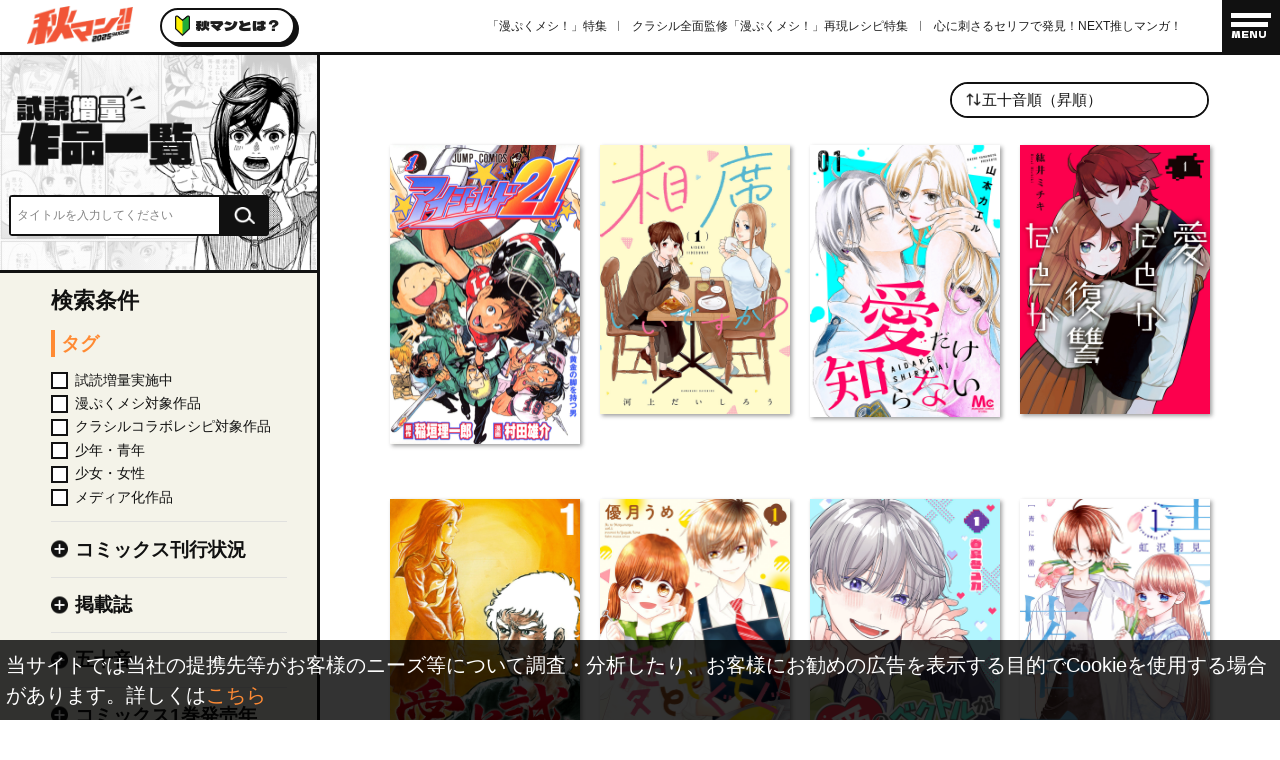

--- FILE ---
content_type: text/html
request_url: https://akiman.jp/detail/314.html
body_size: 1294
content:
<!DOCTYPE html>
<html lang="ja">
  <head>

<!-- Google Tag Manager -->
<script>(function(w,d,s,l,i){w[l]=w[l]||[];w[l].push({'gtm.start':
new Date().getTime(),event:'gtm.js'});var f=d.getElementsByTagName(s)[0],
j=d.createElement(s),dl=l!='dataLayer'?'&l='+l:'';j.async=true;j.src=
'https://www.googletagmanager.com/gtm.js?id='+i+dl;f.parentNode.insertBefore(j,f);
})(window,document,'script','dataLayer','GTM-NXXH9Z5P');</script>
<!-- End Google Tag Manager -->
<meta charset="utf-8">
<meta http-equiv="X UA Compatible" content="IE=edge,chrome=1">
<meta name="format-detection" content="telephone=no">
<meta name="robots">
<title>冷遇婿ライフを満喫しようとしたら、溺愛ルートに入りました!? ｜ 秋マン!!2025 ｜ 集英社</title>
<meta name="description" content="秋を彩るマンガの祭典「秋マン!!2025」2025年10月1日(水)～11月4日(火)の期間限定で開催!!メディア化作品や期待の新連載作品など、話題のマンガが今すぐ無料で読める!!他にも『漫ぷくメシ！』やクラシルでのマンガメシ再現レシピについての特集も掲載！">
<meta name="keywords" content="試し読み,マンガ,無料,漫画,コミック,電子コミック,デジタルコミック,電子書籍,集英社,秋マン,アキマン,漫ぷくメシ！,クラシル">
<meta name="viewport" content="width=device-width, initial-scale=1">

<meta property="og:type" content="website">
<meta property="og:title" content="冷遇婿ライフを満喫しようとしたら、溺愛ルートに入りました!? ｜ 秋マン!!2025 ｜ 集英社">
<meta property="og:site_name" content="秋マン!!2025 ｜ 集英社">
<meta property="og:description" content="秋を彩るマンガの祭典「秋マン!!2025」2025年10月1日(水)～11月4日(火)の期間限定で開催!!メディア化作品や期待の新連載作品など、話題のマンガが今すぐ無料で読める!!他にも『漫ぷくメシ！』やクラシルでのマンガメシ再現レシピについての特集も掲載！">
<meta property="og:image" content="https://akiman.jp/images/ogp/ogp_detail314.jpg">
<meta property="og:url" content="https://akiman.jp/detail/314.html">
<meta name="twitter:card" content="summary_large_image">

<!-- favicon -->
<link rel="icon" href="https://akiman.jp/images/common/favicon.svg" type="image/svg+xml">
<link rel="apple-touch-icon" href="https://akiman.jp/images/common/shortcut.png" />
<link rel="icon" type="image/png" href="https://akiman.jp/images/common/shortcut.png" />

<!-- google fonts -->
<link rel="preconnect" href="https://fonts.googleapis.com">
<link rel="preconnect" href="https://fonts.gstatic.com" crossorigin>
<link href="https://fonts.googleapis.com/css2?family=Dela+Gothic+One&family=Zen+Kaku+Gothic+New:wght@400;500;900&display=swap" rel="stylesheet">

<!-- library -->
<script src="../js/jquery-3.6.3.min.js"></script>
<script src="https://cdnjs.cloudflare.com/ajax/libs/lazysizes/5.1.2/lazysizes.min.js"></script>

<!-- css -->
<link rel="stylesheet" href="../css/style2025-pc.css" media="screen and (min-width:768px)" />
<link rel="stylesheet" href="../css/style2025-sp.css" media="screen and (max-width:767px)" />

<!-- js -->
<script src="../js/script2025.js" defer></script>

<!-- indexからの相対パス -->
<script>
var rootPath = '../';
</script>


<meta http-equiv="refresh" content="0;URL='https://akiman.jp/detail/?id=314'" />

</head>

<body class="">
  <!-- Google Tag Manager (noscript) -->
<noscript><iframe src="https://www.googletagmanager.com/ns.html?id=GTM-NXXH9Z5P"
height="0" width="0" style="display:none;visibility:hidden"></iframe></noscript>
<!-- End Google Tag Manager (noscript) -->


<div class="p-page p-detail-item">

</div>

</body>
</html>


--- FILE ---
content_type: text/css
request_url: https://akiman.jp/css/style2025-pc.css
body_size: 69510
content:
@charset "UTF-8";abbr,address,article,aside,audio,b,blockquote,body,canvas,caption,cite,code,dd,del,details,dfn,div,dl,dt,em,fieldset,figcaption,figure,footer,form,h1,h2,h3,h4,h5,h6,header,hgroup,html,i,iframe,img,ins,kbd,label,legend,li,mark,menu,nav,object,ol,p,pre,q,samp,section,small,span,strong,sub,summary,sup,table,tbody,td,tfoot,th,thead,time,tr,ul,var,video{background:0 0;border:0;font-size:100%;margin:0;outline:0;padding:0;vertical-align:baseline}body{line-height:1}article,aside,details,figcaption,figure,footer,header,hgroup,menu,nav,section{display:block}nav ul{list-style:none}blockquote,q{quotes:none}blockquote:after,blockquote:before,q:after,q:before{content:"";content:none}a{background:0 0;font-size:100%;margin:0;padding:0;vertical-align:baseline}ins{background-color:#ff9;color:#000;text-decoration:none}mark{background-color:#ff9;color:#000;font-style:italic;font-weight:700}del{text-decoration:line-through}abbr[title],dfn[title]{border-bottom:1px dotted;cursor:help}table{border-collapse:collapse;border-spacing:0}hr{border:0;border-top:1px solid #ccc;display:block;height:1px;margin:1em 0;padding:0}input,select{vertical-align:middle}body{font-family:"ヒラギノ角ゴ Pro W3","Hiragino Kaku Gothic Pro","メイリオ",Meiryo,"MS Pゴシック","MS P Gothic",Osaka,sans-serif;height:100%;-webkit-text-size-adjust:100%;color:#111;font-weight:500;overflow-y:scroll;width:100%;-webkit-font-smoothing:antialiased;-moz-osx-font-smoothing:grayscale}body.is-fixed{position:fixed}img{display:block;vertical-align:bottom;width:100%}img :hover{opacity:1}img.lazyload{opacity:0}img.lazyloaded,img.lazyloading{opacity:1}a{color:#1e1e1e;display:block;height:100%;text-decoration:none;width:100%}a:hover{cursor:pointer}button{color:#111;display:block;padding:0;padding-block:0;padding-inline:0}button:hover{cursor:pointer}li,ul{list-style:none}main{width:100%}*,::after,::before{-webkit-box-sizing:border-box;box-sizing:border-box}.l-container{overflow-x:hidden;position:relative;width:100%;z-index:2}.l-inner{margin:0 auto}.is-hide{display:none!important}.u-container{margin-left:auto;margin-right:auto}.u-left{float:left}.u-right{float:right}.c-footer__banners-item.c-btn-press,.c-footer__banners-item.p-about__sidebar__nav-btn,.c-footer__banners-item.p-bookshopinfo__campaign__item,.c-footer__banners-item.p-bookshopinfo__shop__item,.c-footer__banners-item.p-manpuku__sidebar__nav-btn,.p-detail__title,.u-center{margin-left:auto;margin-right:auto}.c-btn-kurashiru a::before,.c-btn-manpuku a::before,.c-btn-modal-open::after,.c-btn-orange a::before,.c-flexbox-half-link::after,.c-footer__menu-item:not(:last-child)::after,.c-header__about,.c-header__menu .c-menu__link-item:not(:last-child)::after,.c-header__nav-item:not(:last-child)::after,.c-kurashiru__modal .c-btn-press a::after,.c-kurashiru__modal .p-about__sidebar__nav-btn a::after,.c-kurashiru__modal .p-bookshopinfo__campaign__item a::after,.c-kurashiru__modal .p-bookshopinfo__shop__item a::after,.c-kurashiru__modal .p-manpuku__sidebar__nav-btn a::after,.p-about__mv__detail-btn a::before,.p-about__mv__detail-linklist-btn a::before,.p-detail__sidebar__group-open::after,.p-frame__menu_item::after,.p-kurashiru__menu-title::after,.p-notfound__btn a::before,.u-vertical-center{top:50%;-webkit-transform:translateY(-50%);transform:translateY(-50%)}.c-kurashiru__modal-wrapper,.u-horizontal-center{left:50%;-webkit-transform:translateX(-50%);transform:translateX(-50%)}.u-absolute-center{left:50%;top:50%;-webkit-transform:translate(-50%,-50%);transform:translate(-50%,-50%)}.c-btn-kurashiru a,.c-btn-manpuku a,.c-btn-orange a,.c-btn-press a,.c-header__about a,.c-kurashiru__modal .c-btn-press a,.c-kurashiru__modal .p-about__sidebar__nav-btn a,.c-kurashiru__modal .p-bookshopinfo__campaign__item a,.c-kurashiru__modal .p-bookshopinfo__shop__item a,.c-kurashiru__modal .p-manpuku__sidebar__nav-btn a,.c-kurashiru__modal-headings,.c-modal-detail__recommend-headings,.p-about__mv__detail-btn a,.p-about__mv__detail-linklist-btn a,.p-about__sidebar__nav-btn a,.p-bookshopinfo__campaign__item a,.p-bookshopinfo__shop__item a,.p-kurashiru__campaign-headings,.p-kurashiru__menu_headings,.p-kurashiru__recipe-headings,.p-manpuku__howto__item-flex,.p-manpuku__sidebar__nav-btn a,.p-notfound__btn a,.p-top-pc,.u-flex-center{display:-webkit-box;display:-ms-flexbox;display:flex;-webkit-box-align:center;-ms-flex-align:center;align-items:center;-webkit-box-pack:center;-ms-flex-pack:center;justify-content:center}.u-hide{display:none}.u-block{display:block}.u-iblock{display:inline-block}.u-inline{display:inline}.u-opacity1{opacity:1}.u-over{overflow:hidden}.u-suptext{font-size:75.5%;position:relative;top:-.1em;vertical-align:top}.u-subtext{font-size:75.5%;position:relative;top:.1em;vertical-align:bottom}.u-indent-1{padding-left:1em;text-indent:-1em}.u-indent0{text-indent:0!important}.u-indent1{text-indent:1em!important}.c-fukidashi,.c-header__about p,.c-header__menu__btn-label,.c-modal-special__recommend-headings,.dela-gothic,.p-about__mv__detail-headings,.p-about__mv__detail-linklist-btn:nth-child(3) a span,.p-about__sidebar__nav-btn,.p-bookshopinfo__campaign__headings,.p-bookshopinfo__shop__headings,.p-faq__faq-headings,.p-frame__menu_headings,.p-kurashiru__menu_headings,.p-kurashiru__recipe-headings,.p-manpuku__comics-headings,.p-manpuku__howto__item-headings,.p-manpuku__pv-headings,.p-manpuku__sidebar__nav-btn{font-family:"Dela Gothic One",sans-serif;font-style:normal;font-weight:400}.p-top-pc__links-item a,.p-top-pc__topics-item a,.zen-kaku-gothic-medium{font-family:"Zen Kaku Gothic New",sans-serif;font-style:normal;font-weight:500}.c-modal-detail__terms-text,.p-kurashiru__campaign-headings,.p-notfound__main_text,.zen-kaku-gothic-bold{font-family:"Zen Kaku Gothic New",sans-serif;font-style:normal;font-weight:900}.u-light{font-weight:300}.p-faq__faq-headings,.u-regular{font-weight:400}.u-medium{font-weight:500}.c-btn-kurashiru a,.c-btn-manpuku a,.c-btn-manpuku__copy,.c-btn-orange a,.c-flexbox-half-headings,.c-flexbox-half-headings.c-flexbox-new::before,.c-flexbox-half-link,.c-kurashiru__modal .c-btn-press p,.c-kurashiru__modal .p-about__sidebar__nav-btn p,.c-kurashiru__modal .p-bookshopinfo__campaign__item p,.c-kurashiru__modal .p-bookshopinfo__shop__item p,.c-kurashiru__modal .p-manpuku__sidebar__nav-btn p,.c-kurashiru__modal-headings p,.c-kurashiru__modal__recipe-headings,.c-modal-detail__info-label,.c-modal-detail__share p,.c-modal-detail__terms,.c-modal-detail__title,.c-modal-special__info-label,.c-modal-special__share p,.p-about__mv__detail-btn a,.p-about__mv__detail-linklist-btn a,.p-archive__detail__collab-headings,.p-bookshopinfo__campaign__catch,.p-bookshopinfo__mv-lead,.p-detail__sidebar-headings,.p-detail__sidebar-tag,.p-detail__sidebar__group-open,.p-detail__title__nohit-text,.p-faq__list__headings,.p-frame__menu_item.is-new::before,.p-kurashiru .c-modal-recipe__comics-headings,.p-kurashiru .c-modal-recipe__comics-label,.p-kurashiru .c-modal-recipe__name,.p-kurashiru .c-modal-recipe__share p,.p-kurashiru__about-lead,.p-kurashiru__menu-title.is-new::before,.p-kurashiru__recipe__item-name,.p-manpuku__about-btn p,.p-manpuku__about-lead,.p-manpuku__howto__item-sub,.p-manpuku__sidebar-btn p,.p-manpuku__sidebar-headings,.p-notfound__btn a,.p-special__mv-lead,.p-terms__terms-lead,.u-bold{font-weight:700}.u-extrabold{font-weight:800}.u-black{font-weight:900}.is-deactive,.p-frame__menu_item.is-deactive a{pointer-events:none}.is-deactive:hover,.p-frame__menu_item.is-deactive a:hover{cursor:none}.u-text-right{text-align:right!important}.u-text-center{text-align:center!important}.u-text-left{text-align:left!important}.u-vertical-middle{vertical-align:middle}.u-vertical-top{vertical-align:top}.u-vertical-bottom{vertical-align:bottom}.u-ellipsis{white-space:nowrap;word-wrap:normal;overflow:hidden;text-overflow:ellipsis}.c-aco-contents,.c-header__menu__btn span,.c-header__menu__btn-label,.c-kurashiru__modal-wrapper,.c-modal-cookie,.c-modal-detail,.c-modal-detail__recommend-list li:hover,.c-modal-overlay,.c-modal-special,.p-detail__search__text button,.p-kurashiru .c-modal-recipe,.u-transition,a{-webkit-transition:all .3s linear;transition:all .3s linear}.c-btn-kurashiru a,.c-btn-manpuku a,.c-btn-orange a,.c-btn-press a,.c-header__about a,.p-about__mv__detail-btn a,.p-about__mv__detail-linklist-btn a,.p-about__sidebar__nav-btn a,.p-bookshopinfo__campaign__item a,.p-bookshopinfo__shop__item a,.p-manpuku__sidebar__nav-btn a,.p-notfound__btn a,.u-transition-btn{-webkit-transition:all .2s linear;transition:all .2s linear}.c-btn-kurashiru a::before,.c-btn-manpuku a::before,.c-btn-modal-open::after,.c-btn-orange a::before,.c-flexbox-half-headings.c-flexbox-new::before,.c-flexbox-half-link::after,.c-footer__menu-item:not(:last-child)::after,.c-fukidashi::before,.c-header__about::after,.c-header__menu .c-menu__banner-list::after,.c-header__menu .c-menu__link-item:not(:last-child)::after,.c-header__nav-item:not(:last-child)::after,.c-kurashiru__modal .c-btn-press a::after,.c-kurashiru__modal .p-about__sidebar__nav-btn a::after,.c-kurashiru__modal .p-bookshopinfo__campaign__item a::after,.c-kurashiru__modal .p-bookshopinfo__shop__item a::after,.c-kurashiru__modal .p-manpuku__sidebar__nav-btn a::after,.c-modal-detail__info-btn::after,.c-modal-detail__terms-text::after,.c-modal-special__recommend-headings::before,.p-about__mv__detail-btn a::before,.p-about__mv__detail-linklist-btn a::before,.p-about__mv__detail::after,.p-about__sidebar__nav-btn a::after,.p-about__sidebar__nav-btn a::before,.p-bookshopinfo__campaign__catch::after,.p-bookshopinfo__campaign__catch::before,.p-bookshopinfo__campaign__headings::before,.p-bookshopinfo__shop__headings::before,.p-detail__search__text::before,.p-detail__sidebar-tag::after,.p-detail__sidebar__group-open::after,.p-frame__menu_item.is-new::before,.p-frame__menu_item::after,.p-frame__menu_wrap::after,.p-kurashiru__menu-title.is-new::before,.p-kurashiru__menu-title::after,.p-manpuku__comics-headings::before,.p-manpuku__pv-headings::before,.p-manpuku__sidebar__nav-btn a::after,.p-notfound__btn a::before,.p-top-pc .l-container::after,.u-pseudo{content:"";display:block;position:absolute}.u-white{color:#fff}.u-black{color:#111}.p-manpuku__howto__item-sub,.u-orange{color:#ff8a33}@-webkit-keyframes opacity-fadein{0%{opacity:0}100%{opacity:1}}@keyframes opacity-fadein{0%{opacity:0}100%{opacity:1}}@-webkit-keyframes opacity-fadeout{0%{opacity:1}100%{opacity:0}}@keyframes opacity-fadeout{0%{opacity:1}100%{opacity:0}}@-webkit-keyframes rotate{100%{-webkit-transform:rotate(1turn);transform:rotate(1turn)}}@keyframes rotate{100%{-webkit-transform:rotate(1turn);transform:rotate(1turn)}}.fadein{opacity:0;-webkit-transition:all 1s cubic-bezier(.25,.8,.45,1) 0s;transition:all 1s cubic-bezier(.25,.8,.45,1) 0s}.fadein-load{opacity:0;-webkit-transition:all 1s cubic-bezier(.25,.8,.45,1) 1s;transition:all 1s cubic-bezier(.25,.8,.45,1) 1s}.fadein-load.is-active,.fadein.is-active{opacity:1}.fadein-late{opacity:0;-webkit-transition:all 1s cubic-bezier(.25,.8,.45,1) .5s;transition:all 1s cubic-bezier(.25,.8,.45,1) .5s}.fadein-late.is-active{opacity:1}@-webkit-keyframes wobbling_x{0%{margin-left:1.6949152542%}100%{margin-left:0}}@keyframes wobbling_x{0%{margin-left:1.6949152542%}100%{margin-left:0}}@-webkit-keyframes wobbling_x_right{0%{margin-right:3.3898305085%}100%{margin-right:0}}@keyframes wobbling_x_right{0%{margin-right:3.3898305085%}100%{margin-right:0}}@-webkit-keyframes wobbling_y{0%{margin-top:0}100%{margin-top:3.3898305085%}}@keyframes wobbling_y{0%{margin-top:0}100%{margin-top:3.3898305085%}}.c-text-main,.p-about__mv__detail-caption,.p-archive__sidebar-lead,.p-faq__list__text,.p-manpuku__howto__item-caption,.p-terms__list__text{font-size:1.2vw;line-height:2vw}.c-modal-overlay{background-color:#111;height:100vh;left:0;opacity:0;position:fixed;top:0;visibility:hidden;width:100%;z-index:12}.c-modal-overlay.is-show{opacity:.8;visibility:visible}.c-bg{background-image:url(../images/common/bg@2x.png);background-size:25vw auto;height:100vh;left:0;position:fixed;top:0;width:100%;z-index:-1}.c-fukidashi,.c-modal-special__recommend-headings,.p-bookshopinfo__campaign__headings,.p-bookshopinfo__shop__headings,.p-manpuku__comics-headings,.p-manpuku__pv-headings{background-color:#fff;border:3px solid #111;font-size:2.6666666667vw;line-height:2.2666666667vw;margin:0 auto;margin-bottom:1.8666666667vw;padding:.9333333333vw 0;position:relative;text-align:center}.c-fukidashi::before,.c-modal-special__recommend-headings::before,.p-bookshopinfo__campaign__headings::before,.p-bookshopinfo__shop__headings::before,.p-manpuku__comics-headings::before,.p-manpuku__pv-headings::before{bottom:-.6333333333vw;height:1.3333333333vw;left:50%;width:1.3333333333vw;-webkit-transform:translateX(-50%) rotate(-41deg) skew(8deg);background-color:#fff;border:3px solid;border-color:transparent transparent #111 #111;transform:translateX(-50%) rotate(-41deg) skew(8deg)}.c-header{background-color:#fff;border-bottom:3px solid #111;height:4.2666666667vw;left:50%;position:fixed;position:fixed;top:0;width:100%;z-index:10;-webkit-transform:translateX(-50%);transform:translateX(-50%)}.c-header__inner{display:-webkit-box;display:-ms-flexbox;display:flex;height:100%;-webkit-box-align:center;-ms-flex-align:center;align-items:center;-webkit-box-pack:justify;-ms-flex-pack:justify;justify-content:space-between}.c-header__about{height:2.8vw;left:12.5333333333vw;position:absolute;width:10.5333333333vw}.c-header__about::after{background-color:#111;border-radius:1.6vw;bottom:-.2666666667vw;height:2.8vw;right:-.2666666667vw;width:10.5333333333vw;z-index:-1}.c-header__about a{background-color:#fff;border:2px solid #111;border-radius:1.6vw;text-align:center;-webkit-transform:translate(0,0);transform:translate(0,0)}.c-header__about a:hover{-webkit-transform:translate(.2666666667vw,.2666666667vw);opacity:1;transform:translate(.2666666667vw,.2666666667vw)}.c-header__about img{margin-right:.5333333333vw;width:1.1333333333vw}.c-header__about p{font-size:1.0666666667vw;line-height:1}.c-header__logo{margin-left:2.1333333333vw;width:8.2666666667vw}.c-header__nav-list{display:-webkit-box;display:-ms-flexbox;display:flex;margin-right:6.6666666667vw}.c-header__nav-item{margin:0 1vw;position:relative}.c-header__nav-item a{border-bottom:1px solid transparent;font-size:.9333333333vw;height:1.6vw;line-height:1.6vw}.c-header__nav-item a:hover{border-bottom:1px solid #ff8a33;color:#848484;opacity:1}.c-header__nav-item:not(:last-child)::after{background-color:#848484;height:.8vw;right:-1vw;width:1px}.c-header__menu{position:absolute;right:0;top:0}.c-header__menu__btn{background-color:#111;height:4.2666666667vw;padding-top:2.3333333333vw;position:relative;width:4.5333333333vw;z-index:6}.c-header__menu__btn:hover{background-color:#fff;border-bottom:3px solid #111;cursor:pointer}.c-header__menu__btn:hover span{background-color:#111}.c-header__menu__btn:hover .c-header__menu__btn-label{color:#111}.c-header__menu__btn span{background-color:#fff;height:.4vw;left:.6666666667vw;position:absolute}.c-header__menu__btn span:first-child{top:1vw;width:3.2vw}.c-header__menu__btn span:nth-child(2){top:1.7333333333vw;width:2.9333333333vw}.c-header__menu__btn-label{color:#fff;font-size:.6666666667vw;margin-left:.6666666667vw;opacity:1}.c-header__menu__btn.is-open{background-color:#fff}.c-header__menu__btn.is-open:hover{border-bottom:3px solid transparent}.c-header__menu__btn.is-open span{background-color:#111}.c-header__menu__btn.is-open span:first-child{top:1.3333333333vw;width:2.8vw;-webkit-transform:rotate(-30deg);transform:rotate(-30deg)}.c-header__menu__btn.is-open span:nth-child(2){top:1.3333333333vw;width:2.8vw;-webkit-transform:rotate(30deg);transform:rotate(30deg)}.c-header__menu__btn.is-open .c-header__menu__btn-label{opacity:0}.c-header__menu .c-menu{background-image:url(../images/common/bg_dot@2x.png);background-size:75vw 36vw;display:none;height:100vh;left:0;overflow:auto;padding-top:4.1333333333vw;position:fixed;top:0;width:100vw;z-index:5}.c-header__menu .c-menu__banner-list{display:-webkit-box;display:-ms-flexbox;display:flex;-ms-flex-wrap:wrap;flex-wrap:wrap;-webkit-box-pack:justify;-ms-flex-pack:justify;gap:1.6vw 0;justify-content:space-between;margin:0 auto;margin-bottom:5.3333333333vw;position:relative;width:53.2vw}.c-header__menu .c-menu__banner-list::after{background-image:url(../images/top/top_illust_pc.gif);background-repeat:no-repeat;background-size:contain;bottom:-3.2vw;height:6.4666666667vw;right:-2.1333333333vw;width:6.6666666667vw;z-index:5}.c-header__menu .c-menu__link{background-color:#111;color:#fff;padding-bottom:8.5333333333vw;padding-top:2.1333333333vw}.c-header__menu .c-menu__link-list{display:-webkit-box;display:-ms-flexbox;display:flex;margin-bottom:2.1333333333vw;-ms-flex-wrap:wrap;flex-wrap:wrap;-webkit-box-pack:center;-ms-flex-pack:center;justify-content:center}.c-header__menu .c-menu__link-item{margin:0 1.5333333333vw;position:relative}.c-header__menu .c-menu__link-item a{border-bottom:1px solid transparent;color:#fff;font-size:.9333333333vw;line-height:1.6vw;width:-webkit-fit-content;width:-moz-fit-content;width:fit-content}.c-header__menu .c-menu__link-item a:hover{border-bottom:1px solid #ff8a33}.c-header__menu .c-menu__link-item:not(:last-child)::after{background-color:#fff;height:.8vw;right:-1.5333333333vw;width:1px}.c-header__menu .c-menu__copyright{font-size:.8vw;line-height:1.5;text-align:center}.c-header__menu .c-menu .c-btn-press,.c-header__menu .c-menu .p-about__sidebar__nav-btn,.c-header__menu .c-menu .p-bookshopinfo__campaign__item,.c-header__menu .c-menu .p-bookshopinfo__shop__item,.c-header__menu .c-menu .p-manpuku__sidebar__nav-btn{height:6.9333333333vw;width:25.8vw}.c-header__menu .c-menu .c-btn-press a,.c-header__menu .c-menu .p-about__sidebar__nav-btn a,.c-header__menu .c-menu .p-bookshopinfo__campaign__item a,.c-header__menu .c-menu .p-bookshopinfo__shop__item a,.c-header__menu .c-menu .p-manpuku__sidebar__nav-btn a{overflow:hidden}.c-header__menu.is-open .c-menu{display:-webkit-box;display:-ms-flexbox;display:flex;-webkit-box-orient:vertical;-webkit-box-direction:normal;-ms-flex-direction:column;flex-direction:column;-webkit-box-pack:justify;-ms-flex-pack:justify;justify-content:space-between}.c-footer__banners{background-color:#f4f3e9;border-top:3px solid #111;padding:4.2666666667vw 0}.c-footer__banners-list{display:-webkit-box;display:-ms-flexbox;display:flex;gap:1.6vw;margin:0 auto;width:53.0666666667vw;-ms-flex-wrap:wrap;flex-wrap:wrap;-webkit-box-pack:center;-ms-flex-pack:center;justify-content:center}.c-footer__banners-item.c-btn-press,.c-footer__banners-item.p-about__sidebar__nav-btn,.c-footer__banners-item.p-bookshopinfo__campaign__item,.c-footer__banners-item.p-bookshopinfo__shop__item,.c-footer__banners-item.p-manpuku__sidebar__nav-btn{height:6.9333333333vw;width:25.7333333333vw}.c-footer__banners-item.c-btn-press a,.c-footer__banners-item.p-about__sidebar__nav-btn a,.c-footer__banners-item.p-bookshopinfo__campaign__item a,.c-footer__banners-item.p-bookshopinfo__shop__item a,.c-footer__banners-item.p-manpuku__sidebar__nav-btn a{overflow:hidden}.c-footer__inner{background-color:#111;color:#fff;padding-bottom:5.3333333333vw;padding-top:2.1333333333vw}.c-footer__menu{margin-bottom:2.1333333333vw}.c-footer__menu-list{display:-webkit-box;display:-ms-flexbox;display:flex;-ms-flex-wrap:wrap;flex-wrap:wrap;-webkit-box-pack:center;-ms-flex-pack:center;justify-content:center}.c-footer__menu-item{margin:0 1.5333333333vw;position:relative}.c-footer__menu-item a{border-bottom:1px solid transparent;color:#fff;font-size:.9333333333vw;line-height:1.6vw;width:-webkit-fit-content;width:-moz-fit-content;width:fit-content}.c-footer__menu-item a:hover{border-bottom:1px solid #ff8a33}.c-footer__menu-item:not(:last-child)::after{background-color:#fff;height:.8vw;right:-1.5333333333vw;width:1px}.c-footer__copyright{font-size:.8vw;line-height:1.5;text-align:center}aside{border-right:3px solid #111;overflow:auto;width:25vw;-ms-flex-negative:0;flex-shrink:0;height:calc(100vh - 4.2666666667vw);left:0;position:fixed;top:4.2666666667vw;-ms-overflow-style:none;scrollbar-width:none}aside::-webkit-scrollbar{display:none}.c-detail-item:hover{cursor:pointer;opacity:.7}.c-modal-detail{opacity:0;visibility:hidden;-webkit-transform:translateX(100%);background-color:#fff;height:100svh;padding-top:4.6666666667vw;position:fixed;right:0;top:0;transform:translateX(100%);width:70.2666666667vw;z-index:30}.c-modal-detail.is-show{opacity:1;visibility:visible;-webkit-transform:translateX(0);transform:translateX(0)}.c-modal-detail__close{background-image:url(../images/common/modal_arrow@2x.png);background-position:center;background-repeat:no-repeat;background-size:contain;height:2.5333333333vw;position:absolute;right:5.5333333333vw;top:1.0666666667vw;width:2.5333333333vw}.c-modal-detail__close:hover{cursor:pointer}.c-modal-detail__share{border-radius:1.0666666667vw 0 0 1.0666666667vw;display:-webkit-box;display:-ms-flexbox;display:flex;height:8.4vw;margin:0 auto;margin-bottom:4.2666666667vw;width:22.4vw;-webkit-box-orient:vertical;-webkit-box-direction:reverse;-ms-flex-direction:column-reverse;flex-direction:column-reverse;-webkit-box-pack:center;-ms-flex-pack:center;background-image:url(../images/common/modal_detail_share_bg@2x.png);background-size:contain;justify-content:center}.c-modal-detail__share p{color:#111;font-size:1.0666666667vw;line-height:1.6vw;margin-left:7.6666666667vw;text-shadow:1px 1px 0 #f7f7f7,-1px 1px 0 #f7f7f7,1px -1px 0 #f7f7f7,-1px -1px 0 #f7f7f7}.c-modal-detail__share .c-share-list{display:-webkit-box;display:-ms-flexbox;display:flex;margin-bottom:.2666666667vw;margin-left:7.2666666667vw}.c-modal-detail__share .c-share-list .c-share-item{height:3.3333333333vw;width:3.3333333333vw}.c-modal-detail__share .c-share-list .c-share-item:first-child{margin-right:1.2vw}.c-modal-detail__inner{height:100%;overflow:auto;-ms-overflow-style:none;scrollbar-width:none}.c-modal-detail__inner::-webkit-scrollbar{display:none}.c-modal-detail__flex-wrapper{display:-webkit-box;display:-ms-flexbox;display:flex;margin-bottom:5.3333333333vw;padding:0 10.6vw}.c-modal-detail__img{margin-right:1.6vw;position:relative}.c-modal-detail__img img{margin:0 auto;width:18.6666666667vw;-webkit-box-shadow:2px 2px 4px 0 rgba(17,17,17,.4);box-shadow:2px 2px 4px 0 rgba(17,17,17,.4)}.c-modal-detail__text{margin-bottom:1.0666666667vw}.c-modal-detail__title{font-size:1.7333333333vw;line-height:2.4vw;margin-bottom:.5333333333vw}.c-modal-detail__author{font-size:1.0666666667vw;line-height:1.6vw;margin-bottom:1.0666666667vw}.c-modal-detail__lead{font-size:1.0666666667vw;line-height:1.3333333333vw;margin-bottom:2.1333333333vw}.c-modal-detail__info-headings{font-size:1.3333333333vw;line-height:2.1333333333vw;margin-bottom:.5333333333vw}.c-modal-detail__info-list{position:relative}.c-modal-detail__info-item{display:-webkit-box;display:-ms-flexbox;display:flex;font-size:1.0666666667vw;line-height:1.3333333333vw}.c-modal-detail__info-item:not(:last-child){margin-bottom:.2666666667vw}.c-modal-detail__info-label{color:#ff8a33;width:-webkit-fit-content;width:-moz-fit-content;width:fit-content}.c-modal-detail__info-tag span{border-bottom:1px solid #111}.c-modal-detail__info-tag span:hover{border-bottom:1px solid #ff8a33;color:#848484;cursor:pointer}.c-modal-detail__info-btn{background-color:transparent;border:none;font-size:1.0666666667vw;line-height:1.6vw;margin:0 auto;position:relative;right:0}.c-modal-detail__info-btn span{border-bottom:1px solid #111}.c-modal-detail__info-btn::after{height:1.3333333333vw;right:-1.8666666667vw;top:50%;width:1.3333333333vw;-webkit-transform:translateY(-50%) rotate(90deg);background-image:url(../images/common/btn_arrow@2x.png);background-repeat:no-repeat;background-size:contain;transform:translateY(-50%) rotate(90deg)}.c-modal-detail__info-btn.is-open::after{-webkit-transform:translateY(-50%) rotate(-90deg);transform:translateY(-50%) rotate(-90deg)}.c-modal-detail__info-btn:hover{color:#848484;cursor:pointer}.c-modal-detail__info-btn:hover span{border-bottom:1px solid #ff8a33}.c-modal-detail__info-special{margin-left:auto;width:24.6666666667vw}.c-modal-detail__info-special a,.c-modal-detail__info-special span{border-bottom:1px solid #111}.c-modal-detail__info-special a:hover,.c-modal-detail__info-special span:hover{border-bottom:1px solid #ff8a33;color:#848484;cursor:pointer}.c-modal-detail__info-special a{display:inline}.c-modal-detail__info-special p:not(:last-child){margin-bottom:.5333333333vw}.c-modal-detail__btn-large{display:-webkit-box;display:-ms-flexbox;display:flex;gap:1.6vw;-webkit-box-pack:center;-ms-flex-pack:center;justify-content:center;-ms-flex-wrap:wrap;flex-wrap:wrap;-webkit-box-align:end;-ms-flex-align:end;align-items:flex-end}.c-modal-detail__btn-large .c-btn-kurashiru,.c-modal-detail__btn-large .c-btn-manpuku{margin:0;margin-bottom:1.6vw}.c-modal-detail__btn{display:-webkit-box;display:-ms-flexbox;display:flex;gap:1.6vw;margin-bottom:4.2666666667vw;padding:0 5.3333333333vw;-webkit-box-pack:center;-ms-flex-pack:center;justify-content:center;-ms-flex-wrap:wrap;flex-wrap:wrap}.c-modal-detail__btn .c-btn-kurashiru,.c-modal-detail__btn .c-btn-manpuku,.c-modal-detail__btn .c-btn-orange,.c-modal-detail__btn .p-about__mv__detail-btn,.c-modal-detail__btn .p-about__mv__detail-linklist-btn,.c-modal-detail__btn .p-notfound__btn{margin:0}.c-modal-detail__terms{color:#ff8a33;margin:0 auto;margin-bottom:1.6vw;width:49.0666666667vw}.c-modal-detail__terms-text{font-size:1.7333333333vw;line-height:2.4vw;padding-left:.8vw;position:relative}.c-modal-detail__terms-text:not(:last-child){margin-bottom:.5333333333vw}.c-modal-detail__terms-text::after{background-color:#ff8a33;bottom:0;height:100%;left:0;width:4px}.c-modal-detail__recommend{background-color:#f4f3e9;border-bottom:3px solid #111;border-top:3px solid #111;padding-bottom:4.2666666667vw;padding-top:2.1333333333vw}.c-modal-detail__recommend-headings{font-size:1.6vw;line-height:2.2666666667vw;margin-bottom:2.6666666667vw}.c-modal-detail__recommend-headings span{border-bottom:2px solid #111;border-top:2px solid #111;padding:1.0666666667vw 0;width:41.4666666667vw}.c-modal-detail__recommend-headings img{margin-right:.2666666667vw;width:7.3333333333vw}.c-modal-detail__recommend-list{display:-webkit-box;display:-ms-flexbox;display:flex;padding:0 1.3333333333vw;-webkit-box-pack:center;-ms-flex-pack:center;justify-content:center;-webkit-box-align:start;-ms-flex-align:start;align-items:flex-start}.c-modal-detail__recommend-list li{width:13.6vw;-webkit-box-shadow:2px 2px 4px 0 rgba(17,17,17,.4);box-shadow:2px 2px 4px 0 rgba(17,17,17,.4)}.c-modal-detail__recommend-list li:not(:last-child){margin-right:1.6vw}.c-modal-detail__recommend-list li:hover{cursor:pointer;opacity:.7}.c-special-item:hover{cursor:pointer;opacity:.7}.c-modal-special{opacity:0;visibility:hidden;-webkit-transform:translateX(100%);background-color:#fff;height:100vh;padding-top:4.6666666667vw;position:fixed;right:0;top:0;transform:translateX(100%);width:70.2666666667vw;z-index:29}.c-modal-special.is-show{opacity:1;visibility:visible;-webkit-transform:translateX(0);transform:translateX(0)}.c-modal-special__close{background-image:url(../images/common/modal_arrow@2x.png);background-position:center;background-repeat:no-repeat;background-size:contain;height:2.5333333333vw;position:absolute;right:5.5333333333vw;top:1.0666666667vw;width:2.5333333333vw}.c-modal-special__close:hover{cursor:pointer}.c-modal-special__share{background-image:url(../images/common/modal_special_share_bg_pc@2x.png);background-repeat:no-repeat;background-size:contain;height:6.6666666667vw;margin:0 auto;margin-bottom:4.2666666667vw;width:22.4vw}.c-modal-special__share p{font-size:1.0666666667vw;line-height:1.6vw;margin-bottom:.2666666667vw;margin-left:3.6666666667vw;text-shadow:1px 1px 0 #f7f7f7,-1px 1px 0 #f7f7f7,1px -1px 0 #f7f7f7,-1px -1px 0 #f7f7f7}.c-modal-special__share .c-share-list{display:-webkit-box;display:-ms-flexbox;display:flex;gap:1.2vw;margin-bottom:.3333333333vw;padding-left:7.2666666667vw}.c-modal-special__share .c-share-list .c-share-item{height:3.3333333333vw;width:3.3333333333vw}.c-modal-special__flex-wrapper{margin-bottom:4.2666666667vw;-webkit-box-pack:center;-ms-flex-pack:center;display:-webkit-box;display:-ms-flexbox;display:flex;justify-content:center}.c-modal-special__inner{height:100%;overflow:auto;position:relative}.c-modal-special__img{margin-bottom:1.0666666667vw;margin-right:1.6vw;position:relative}.c-modal-special__img img{margin:0 auto;width:23.7333333333vw}.c-modal-special__info{margin-bottom:2.1333333333vw;padding:1.0666666667vw 0}.c-modal-special__info-headings{font-size:1.4666666667vw;line-height:2.1333333333vw;margin-bottom:.5333333333vw}.c-modal-special__info-list{height:-webkit-fit-content;height:-moz-fit-content;height:fit-content;width:23.7333333333vw}.c-modal-special__info-item{display:-webkit-box;display:-ms-flexbox;display:flex;font-size:1.2vw;line-height:2vw}.c-modal-special__info-item:not(:last-child){margin-bottom:.5333333333vw}.c-modal-special__info-item div:last-child,.c-modal-special__info-item p:last-child{-webkit-box-flex:1;-ms-flex:1;flex:1}.c-modal-special__info-label{color:#ff8a33;width:3.8666666667vw}.c-modal-special__info-title{border-bottom:1px solid #111;padding-bottom:1px}.c-modal-special__info-title:hover{cursor:pointer}.c-modal-special__recommend{background-color:#f4f3e9;border-bottom:3px solid #111;border-top:3px solid #111;padding-bottom:4.2666666667vw;padding-top:2.1333333333vw}.c-modal-special__recommend-headings{width:59.2vw}.c-modal-special__recommend-list{display:-webkit-box;display:-ms-flexbox;display:flex;padding:0 5.5333333333vw;-webkit-box-pack:justify;-ms-flex-pack:justify;justify-content:space-between;-webkit-box-align:start;-ms-flex-align:start;align-items:flex-start;-ms-flex-wrap:wrap;flex-wrap:wrap}.c-modal-special__recommend-list::before{content:"";display:block;width:23%;-webkit-box-ordinal-group:2;-ms-flex-order:1;order:1}.c-modal-special__recommend-list::after{content:"";display:block;width:23%}.c-modal-special__recommend-list li{margin-bottom:4.2666666667vw;position:relative;width:13.6666666667vw}.c-modal-special__recommend-list li img{height:auto;-webkit-box-shadow:2px 2px 4px 0 rgba(17,17,17,.4);box-shadow:2px 2px 4px 0 rgba(17,17,17,.4)}.c-modal-special__recommend-list li img.lazyloading{height:21.2vw;width:auto}.c-kurashiru__modal-wrapper{max-height:100vh;opacity:0;overflow-y:auto;padding-bottom:4.2666666667vw;padding-top:4.8vw;position:fixed;top:0;visibility:hidden;z-index:30;-ms-overflow-style:none;scrollbar-width:none}.c-kurashiru__modal-wrapper::-webkit-scrollbar{display:none}.c-kurashiru__modal-wrapper.is-show{opacity:1;visibility:visible}.c-kurashiru__modal{background-color:#fff;border:3px solid #111;border-radius:1.0666666667vw;padding:3.6vw 5.5333333333vw 4.2666666667vw;position:relative;width:70.2666666667vw}.c-kurashiru__modal-close{background-image:url(../images/common/modal_cross@2x.png);background-repeat:no-repeat;background-size:contain;height:2vw;position:absolute;right:1.0666666667vw;top:1.0666666667vw;width:2.6vw}.c-kurashiru__modal-close:hover{cursor:pointer;opacity:.7}.c-kurashiru__modal-headings{margin-bottom:1.0666666667vw}.c-kurashiru__modal-headings img{margin-right:1.0666666667vw;width:15.6vw}.c-kurashiru__modal-headings p{font-size:1.4666666667vw}.c-kurashiru__modal-text{font-size:1.4666666667vw;line-height:2.1333333333vw;margin-bottom:2.6666666667vw}.c-kurashiru__modal__recipe-headings{font-size:1.6vw;margin-bottom:1.0666666667vw;text-align:center}.c-kurashiru__modal__recipe-list{display:-webkit-box;display:-ms-flexbox;display:flex;margin-bottom:2.6666666667vw;-webkit-box-pack:justify;-ms-flex-pack:justify;justify-content:space-between}.c-kurashiru__modal__recipe-item{width:14vw}.c-kurashiru__modal .c-btn-press,.c-kurashiru__modal .p-about__sidebar__nav-btn,.c-kurashiru__modal .p-bookshopinfo__campaign__item,.c-kurashiru__modal .p-bookshopinfo__shop__item,.c-kurashiru__modal .p-manpuku__sidebar__nav-btn{border-radius:3.3333333333vw;height:5.8666666667vw;margin:0 auto;width:28.8vw}.c-kurashiru__modal .c-btn-press a,.c-kurashiru__modal .p-about__sidebar__nav-btn a,.c-kurashiru__modal .p-bookshopinfo__campaign__item a,.c-kurashiru__modal .p-bookshopinfo__shop__item a,.c-kurashiru__modal .p-manpuku__sidebar__nav-btn a{border-radius:3.3333333333vw;width:28.8vw;-webkit-box-orient:vertical;-webkit-box-direction:normal;-ms-flex-direction:column;flex-direction:column;position:relative}.c-kurashiru__modal .c-btn-press a::after,.c-kurashiru__modal .p-about__sidebar__nav-btn a::after,.c-kurashiru__modal .p-bookshopinfo__campaign__item a::after,.c-kurashiru__modal .p-bookshopinfo__shop__item a::after,.c-kurashiru__modal .p-manpuku__sidebar__nav-btn a::after{background-image:url(../images/common/btn_external@2x.png);background-repeat:no-repeat;background-size:contain;height:1.3333333333vw;right:1.0666666667vw;width:1.3333333333vw}.c-kurashiru__modal .c-btn-press::after,.c-kurashiru__modal .p-about__sidebar__nav-btn::after,.c-kurashiru__modal .p-bookshopinfo__campaign__item::after,.c-kurashiru__modal .p-bookshopinfo__shop__item::after,.c-kurashiru__modal .p-manpuku__sidebar__nav-btn::after{border-radius:3.3333333333vw;height:5.8666666667vw;width:28.8vw}.c-kurashiru__modal .c-btn-press img,.c-kurashiru__modal .p-about__sidebar__nav-btn img,.c-kurashiru__modal .p-bookshopinfo__campaign__item img,.c-kurashiru__modal .p-bookshopinfo__shop__item img,.c-kurashiru__modal .p-manpuku__sidebar__nav-btn img{margin-bottom:.2666666667vw;width:8.9333333333vw}.c-kurashiru__modal .c-btn-press p,.c-kurashiru__modal .p-about__sidebar__nav-btn p,.c-kurashiru__modal .p-bookshopinfo__campaign__item p,.c-kurashiru__modal .p-bookshopinfo__shop__item p,.c-kurashiru__modal .p-manpuku__sidebar__nav-btn p{font-size:1.2vw;line-height:2vw}.c-flexbox-half{border-radius:1.0666666667vw;position:relative;width:25.7333333333vw;-webkit-box-shadow:3px 3px 0 0 #111,2px 2px 0 0 #111,1px 1px 0 0 #111;background:#f4f3e9;border:3px solid #111;box-shadow:3px 3px 0 0 #111,2px 2px 0 0 #111,1px 1px 0 0 #111;height:auto;overflow:hidden}.c-flexbox-half-headings{background:#111;color:#fff;font-size:1.2vw;line-height:2vw;padding:.5333333333vw .5333333333vw;position:relative}.c-flexbox-half-headings.c-flexbox-new{position:relative}.c-flexbox-half-headings.c-flexbox-new::before{content:"NEW";display:-webkit-box;display:-ms-flexbox;display:flex;-webkit-box-pack:center;-ms-flex-pack:center;justify-content:center;-webkit-box-orient:vertical;-webkit-box-direction:normal;-ms-flex-direction:column;background:#ed593f;background-size:cover;color:#fff;flex-direction:column;font-size:1.0666666667vw;height:2vw;line-height:1.6vw;padding:.2vw .5333333333vw;top:50%;width:3.8666666667vw;-webkit-transform:translateY(-50%);right:.2666666667vw;transform:translateY(-50%)}.c-flexbox-half-link{background:#ff8a33;border-top:3px solid #111;font-size:1.4666666667vw;height:-webkit-fit-content;height:-moz-fit-content;height:fit-content;line-height:2.1333333333vw;padding:1.0666666667vw .5333333333vw;position:relative;text-align:center}.c-flexbox-half-link::after{background-image:url(../images/common/btn_plus@2x.png);background-repeat:no-repeat;background-size:contain;height:1.3333333333vw;top:50%;width:1.3333333333vw;-webkit-transform:translateY(-50%);right:1.8666666667vw;transform:translateY(-50%)}.c-flexbox-half-link:hover{background:#111;color:#fff;opacity:1}.c-modal-cookie{display:none}.c-modal-cookie__modal{background-color:rgba(0,0,0,.8);bottom:0;padding:10px 6px;position:fixed;right:0;width:100%;z-index:97}.c-modal-cookie__modal p{color:#fff;font-size:20px;line-height:1.5}.c-modal-cookie__modal a{color:#ff8a33;display:inline}.c-modal-cookie__bg{height:100vh;left:0;position:fixed;top:0;width:100vw;z-index:96}.c-btn-kurashiru,.c-btn-manpuku,.c-btn-orange,.p-about__mv__detail-btn,.p-about__mv__detail-linklist-btn,.p-notfound__btn{border-radius:.2666666667vw;height:4.2666666667vw;margin:0 auto;position:relative;width:23.7333333333vw}.c-btn-kurashiru a,.c-btn-manpuku a,.c-btn-orange a,.p-about__mv__detail-btn a,.p-about__mv__detail-linklist-btn a,.p-notfound__btn a{background-color:#ff8a33;border:3px solid #111;border-radius:.2666666667vw;font-size:1.4666666667vw;line-height:1.8666666667vw;-webkit-transform:translate(0,0);position:relative;transform:translate(0,0);z-index:1;-webkit-box-shadow:3px 3px 0 0 #111,2px 2px 0 0 #111,1px 1px 0 0 #111;box-shadow:3px 3px 0 0 #111,2px 2px 0 0 #111,1px 1px 0 0 #111}.c-btn-kurashiru a:hover,.c-btn-manpuku a:hover,.c-btn-orange a:hover,.p-about__mv__detail-btn a:hover,.p-about__mv__detail-linklist-btn a:hover,.p-notfound__btn a:hover{opacity:1;-webkit-transform:translate(3px,3px);transform:translate(3px,3px);-webkit-box-shadow:0 0 0 0 #111,0 0 0 0 #111,0 0 0 0 #111;box-shadow:0 0 0 0 #111,0 0 0 0 #111,0 0 0 0 #111}.c-btn-kurashiru a::before,.c-btn-manpuku a::before,.c-btn-orange a::before,.p-about__mv__detail-btn a::before,.p-about__mv__detail-linklist-btn a::before,.p-notfound__btn a::before{background-image:url(../images/common/btn_arrow@2x.png);background-repeat:no-repeat;background-size:contain;height:1.3333333333vw;right:1.0666666667vw;top:50%;width:1.3333333333vw}.c-btn-manpuku{height:-webkit-fit-content;height:-moz-fit-content;height:fit-content}.c-btn-manpuku a{font-size:1.0666666667vw;height:5.8666666667vw;line-height:1.2vw;-webkit-box-orient:vertical;-webkit-box-direction:normal;-ms-flex-direction:column;flex-direction:column}.c-btn-manpuku a::before{background-image:url(../images/common/btn_external@2x.png)}.c-btn-manpuku a img{width:13.4vw}.c-btn-manpuku__copy{font-size:1.2vw;line-height:2vw;margin:0 auto;margin-bottom:.2666666667vw;position:relative;width:-webkit-fit-content;width:-moz-fit-content;width:fit-content}.c-btn-manpuku__copy img{height:1.6vw;position:absolute;top:.2vw;width:1.2vw}.c-btn-manpuku__copy img:first-child{left:-1.4666666667vw}.c-btn-manpuku__copy img:last-child{right:-1.4666666667vw}.c-btn-kurashiru{height:5.8666666667vw}.c-btn-kurashiru img{height:4.4vw;width:19.4666666667vw;-o-object-fit:contain;object-fit:contain}.c-btn-kurashiru a{background:#fff5e3;padding-right:2vw}.c-btn-press,.p-about__sidebar__nav-btn,.p-bookshopinfo__campaign__item,.p-bookshopinfo__shop__item,.p-manpuku__sidebar__nav-btn{border-radius:.2666666667vw;height:4.2666666667vw;position:relative;width:23.7333333333vw}.c-btn-press a,.p-about__sidebar__nav-btn a,.p-bookshopinfo__campaign__item a,.p-bookshopinfo__shop__item a,.p-manpuku__sidebar__nav-btn a{background-color:#fff;border:3px solid #111;border-radius:.2666666667vw;-webkit-transform:translate(0,0);position:relative;transform:translate(0,0);z-index:1;-webkit-box-shadow:3px 3px 0 0 #111,2px 2px 0 0 #111,1px 1px 0 0 #111;box-shadow:3px 3px 0 0 #111,2px 2px 0 0 #111,1px 1px 0 0 #111}.c-btn-press a:hover,.p-about__sidebar__nav-btn a:hover,.p-bookshopinfo__campaign__item a:hover,.p-bookshopinfo__shop__item a:hover,.p-manpuku__sidebar__nav-btn a:hover{opacity:1;-webkit-transform:translate(3px,3px);transform:translate(3px,3px);-webkit-box-shadow:0 0 0 0 #111,0 0 0 0 #111,0 0 0 0 #111;box-shadow:0 0 0 0 #111,0 0 0 0 #111,0 0 0 0 #111}.c-btn-modal-open{border-radius:1.6vw;display:-webkit-box;display:-ms-flexbox;display:flex;font-size:1.2vw;height:3.2vw;padding-left:3.2vw;width:20.2666666667vw;-webkit-box-align:center;-ms-flex-align:center;align-items:center;background-color:#fff;border:2px solid #111;margin:0 auto;position:relative}.c-btn-modal-open::after{background-image:url(../images/common/btn_plus@2x.png);background-repeat:no-repeat;background-size:contain;height:1.0666666667vw;right:1.0666666667vw;width:1.0666666667vw}.c-btn-modal-open:hover{cursor:pointer;opacity:.7}.c-share-item a{background-repeat:no-repeat;background-size:contain;display:block;height:100%;width:100%}.c-share-item .u-x{background-image:url(../images/common/btn_share_x.png)}.c-share-item .u-line{background-image:url(../images/common/btn_share_line.png)}img.lazyloading+.c-loading{background:radial-gradient(farthest-side,#ff8a33 94%,rgba(0,0,0,0)) top/15px 15px no-repeat,conic-gradient(rgba(0,0,0,0) 30%,#ff8a33);border-radius:50%;height:6.6666666667vw;left:50%;position:absolute;top:50%;translate:-50% -50%;width:6.6666666667vw;-webkit-mask:radial-gradient(farthest-side,rgba(0,0,0,0) calc(100% - 15px),#000 0);-webkit-animation:rotate 1s infinite linear;animation:rotate 1s infinite linear;background-repeat:no-repeat;z-index:3}.c-aco-contents{height:0;overflow:hidden}.c-aco-contents.is-open{height:auto}.p-about__sidebar-inner{background-color:#f4f3e9;border-top:3px solid #111;height:calc(100vh - 15.2666666667vw);min-height:33vw;padding-left:4vw;padding-right:2vw;position:relative;z-index:1}.p-about__sidebar__mv-headings img{height:100%;max-width:100%;-o-object-fit:contain;display:block;object-fit:contain}.p-about__sidebar__nav{position:relative}.p-about__sidebar__nav-btn{font-size:1.3333333333vw;height:5.7333333333vw;line-height:1.3333333333vw;width:19vw}.p-about__sidebar__nav-btn:nth-child(3),.p-about__sidebar__nav-btn:nth-child(4){height:6.1333333333vw}.p-about__sidebar__nav-btn a{border-radius:.5333333333vw;display:block;height:100%;margin-top:1.0666666667vw;padding:.8vw .5333333333vw;padding-left:4.7333333333vw;position:relative;width:100%;z-index:0}.p-about__sidebar__nav-btn a::after{background-image:url(../images/common/btn_arrow@2x.png);background-repeat:no-repeat;background-size:contain;height:1.3333333333vw;right:.4vw;top:50%;width:1.3333333333vw;-webkit-transform:translateY(-50%) rotate(90deg);transform:translateY(-50%) rotate(90deg);z-index:1}.p-about__sidebar__nav-btn a::before{background-repeat:no-repeat;background-size:contain;height:3.6vw;left:.5333333333vw;top:50%;width:3.6666666667vw;-webkit-transform:translateY(-50%);transform:translateY(-50%);z-index:1}.p-about__sidebar__nav-btn:nth-child(1) a{margin-top:2vw;padding-top:1.3333333333vw}.p-about__sidebar__nav-btn:nth-child(1) a::before{background-image:url(../images/about/about_catch1@2x.png)}.p-about__sidebar__nav-btn:nth-child(2) a{padding-top:1.3333333333vw}.p-about__sidebar__nav-btn:nth-child(2) a::before{background-image:url(../images/about/about_catch2@2x.png)}.p-about__sidebar__nav-btn:nth-child(3) a::before{background-image:url(../images/about/about_catch3@2x.png)}.p-about__sidebar__nav-btn:nth-child(4) a::before{background-image:url(../images/about/about_catch4@2x.png)}.p-about__sidebar__nav-btn:nth-child(3)::after,.p-about__sidebar__nav-btn:nth-child(4)::after{height:6.1333333333vw}.p-about .l-container{display:-webkit-box;display:-ms-flexbox;display:flex;margin-left:auto;padding-top:2.1333333333vw;width:calc(100% - 25vw);-webkit-box-orient:vertical;-webkit-box-direction:normal;-ms-flex-direction:column;flex-direction:column}.p-about .l-container .c-footer{margin-top:auto;-ms-flex-negative:0;flex-shrink:0}.p-about__mv{padding:2.5333333333vw 0 4.2666666667vw}.p-about__mv-title{margin:0 auto;width:53vw}.p-about__mv__detail{margin:0 auto;padding-top:3.7333333333vw;position:relative;width:53vw}.p-about__mv__detail-inner{background:#fff;border:3px solid #111;position:relative;z-index:1}.p-about__mv__detail::after{background-repeat:no-repeat;background-size:contain;height:7.6vw;left:-4.2666666667vw;top:1.0666666667vw;z-index:1}.p-about__mv__detail:nth-of-type(2)::after{background-image:url(../images/about/about_catch1@2x.png);width:8.2vw}.p-about__mv__detail:nth-of-type(3)::after{background-image:url(../images/about/about_catch2@2x.png);width:7.7333333333vw}.p-about__mv__detail:nth-of-type(4)::after{background-image:url(../images/about/about_catch3@2x.png);width:8.2vw}.p-about__mv__detail:nth-of-type(5)::after{background-image:url(../images/about/about_catch4@2x.png);width:7.7333333333vw}.p-about__mv__detail-flex{display:-webkit-box;display:-ms-flexbox;display:flex;-webkit-box-pack:center;-ms-flex-pack:center;justify-content:center;-webkit-box-align:center;-ms-flex-align:center;align-items:center;padding:2.1333333333vw 2.1333333333vw 2.1333333333vw 4.6666666667vw}.p-about__mv__detail-text{width:23.8666666667vw}.p-about__mv__detail-headings{font-size:2.3333333333vw;line-height:3.2vw}.p-about__mv__detail-headings .p-manpuku__howto__item-sub,.p-about__mv__detail-headings .u-orange{color:#ff8a33}.p-about__mv__detail-caption{margin:1.0666666667vw 0 1.6vw}.p-about__mv__detail:nth-of-type(4) .p-about__mv__detail-btn a{font-size:1.2vw;line-height:1.3333333333vw}.p-about__mv__detail-ph{margin-left:1.5333333333vw;width:20.6666666667vw}.p-about__mv__detail-linklist{display:grid;gap:1.0667vw;grid-template-columns:repeat(2,1fr);padding:0 2vw 2.1333333333vw}.p-about__mv__detail-linklist-btn{height:5.8666666667vw;margin:0}.p-about__mv__detail-linklist-btn a{-webkit-box-orient:vertical;-webkit-box-direction:normal;-ms-flex-direction:column;flex-direction:column;font-size:1.3333333333vw}.p-about__mv__detail-linklist-btn a span{font-size:1.0666666667vw;line-height:1}.p-about__mv__detail-linklist-btn:first-child a{display:-webkit-box;display:-ms-flexbox;display:flex;-webkit-box-align:center;-ms-flex-align:center;align-items:center;-webkit-box-orient:horizontal;-webkit-box-direction:normal;-ms-flex-direction:row;flex-direction:row}.p-about__mv__detail-linklist-btn:first-child img{height:2.2666666667vw;width:12.7333333333vw;-o-object-fit:contain;object-fit:contain}.p-about__mv__detail-linklist-btn:nth-child(3) a{font-size:1.0666666667vw;line-height:1.4666666667vw;-webkit-box-align:start;-ms-flex-align:start;align-items:flex-start;padding-left:4.6666666667vw}.p-about__mv__detail-linklist-btn:nth-child(3) a span{display:inline-block;line-height:1.4666666667vw}.p-about__mv__detail-linklist-btn:nth-child(3) a .linklistbtn_sub{font-size:1.1333333333vw}.p-about__mv__detail-linklist-btn:nth-child(3) a .linklistbtn_main{font-size:1.4vw}.p-about__mv__detail-linklist-btn:last-child a{display:inline-block;height:5.8666666667vw;width:auto}.p-about__mv__detail-linklist-btn:last-child a img{display:block;max-height:100%;width:auto;-o-object-fit:contain;object-fit:contain}.p-about__mv__detail-linklist-btn:last-child a:hover{-webkit-transform:translate(3px,3px);transform:translate(3px,3px);-webkit-box-shadow:none;box-shadow:none}.p-about__mv__detail-linklist-btn:last-child a::before{display:none}.p-archive__sidebar-inner{background:#f4f3e9;border-bottom:3px solid #111;border-top:3px solid #111;height:auto;padding-bottom:4vw;padding-left:4vw;padding-right:1.3333333333vw;padding-top:2.1333333333vw;position:relative;z-index:1}.p-archive__sidebar__mv-headings img{height:100%;max-width:100%;-o-object-fit:contain;display:block;object-fit:contain}.p-archive .l-container{display:-webkit-box;display:-ms-flexbox;display:flex;margin-left:auto;padding-top:4.2666666667vw;width:calc(100% - 25vw);-webkit-box-orient:vertical;-webkit-box-direction:normal;-ms-flex-direction:column;flex-direction:column}.p-archive .l-container .c-footer{margin-top:auto;-ms-flex-negative:0;flex-shrink:0}.p-archive__detail_wrap{margin:0 auto;padding-bottom:4.2666666667vw;width:53vw}.p-archive__detail__title{width:53vw}.p-archive__detail__service-inner{background:#f4f3e9;border:3px solid #111;border-top:none}.p-archive__detail__service-list{display:-webkit-box;display:-ms-flexbox;display:flex;-webkit-box-pack:center;-ms-flex-pack:center;gap:5px;justify-content:center;-ms-flex-wrap:wrap;flex-wrap:wrap;padding:2vw 0}.p-archive__detail__service-item{width:16.7333333333vw}.p-archive__detail__service-item a{height:auto}.p-archive__detail__collab{margin-top:1.0666666667vw}.p-archive__detail__collab-headings{font-size:1.2vw;line-height:2vw;margin-bottom:1vw}.p-archive__detail__collab-list{display:-webkit-box;display:-ms-flexbox;display:flex;-ms-flex-wrap:wrap;flex-wrap:wrap}.p-archive__detail__collab-item{background:#f4f3e9;border:3px solid #111;border-radius:1.0666666667vw;height:100%;margin-bottom:2vw;margin-right:1.6vw;padding:1.0666666667vw .6vw .6666666667vw;width:16.6vw}.p-archive__detail__collab-item a{height:auto;width:15vw}.p-archive__detail__collab-item a:nth-of-type(2){display:inline-block;margin-top:.6666666667vw;position:relative}.p-archive__detail__collab-item a:nth-of-type(2)::before{content:"";left:50%;position:absolute;top:-.5333333333vw;-webkit-transform:translateX(-50%);background:#111;height:.1333333333vw;transform:translateX(-50%);width:14.6666666667vw}.p-archive__detail__collab-item:nth-last-child(-n+2){margin-bottom:0}.p-archive__detail__collab-item:nth-last-child(3n){margin-right:0}.p-archive__detail__collab-item:nth-child(4),.p-archive__detail__collab-item:nth-child(6){margin-top:-2.5333333333vw}.p-archive__detail__collab-item:nth-child(7){margin-top:-10.5333333333vw}.p-archive__detail__collab-caution{display:block;font-size:1.0666666667vw;line-height:1.6vw;margin:.5333333333vw 0;text-align:right}.p-bookshopinfo{margin-top:4.2666666667vw}.p-bookshopinfo .l-inner{margin:0 auto;width:64.3333333333vw}.p-bookshopinfo__mv-title{border-bottom:2px solid #111;margin:0 auto;position:relative;width:100vw}.p-bookshopinfo__mv-inner{background-image:url(../images/common/bg_dot@2x.png);background-size:cover;height:100%;padding:4.2666666667vw 0;width:100%}.p-bookshopinfo__mv-lead{font-size:1.6vw;letter-spacing:-.04em;line-height:2.2666666667vw;margin:0 auto;width:64.3333333333vw}.p-bookshopinfo__campaign{background:#ff8a33;padding:2.6666666667vw 0 4.2666666667vw;text-align:center}.p-bookshopinfo__campaign__catch{display:inline-block;font-size:1.4666666667vw;line-height:2.1333333333vw;margin:0 auto;position:relative}.p-bookshopinfo__campaign__catch::after,.p-bookshopinfo__campaign__catch::before{background-image:url(../images/bookshopinfo/bookshopinfo_catch@2x.png);background-size:cover;height:1vw;top:50%;width:.7333333333vw;-webkit-transform:translateY(-50%);transform:translateY(-50%);z-index:1}.p-bookshopinfo__campaign__catch::before{left:-1.2666666667vw}.p-bookshopinfo__campaign__catch::after{right:-1.2666666667vw;-webkit-transform:translate(-50%,-50%) rotate(15deg) scaleX(-1);transform:translate(-50%,-50%) rotate(15deg) scaleX(-1)}.p-bookshopinfo__campaign__headings{margin-top:.5333333333vw;text-align:center;width:64.2666666667vw}.p-bookshopinfo__campaign__list{display:grid;grid-template-columns:repeat(2,auto);position:relative;-webkit-box-pack:center;-ms-flex-pack:center;gap:1.6vw;justify-content:center}.p-bookshopinfo__campaign__item{display:-webkit-box;display:-ms-flexbox;display:flex;height:5.8666666667vw;-webkit-box-align:center;-ms-flex-align:center;align-items:center;-webkit-box-pack:center;-ms-flex-pack:center;justify-content:center}.p-bookshopinfo__campaign__item:last-child:nth-child(odd){grid-column:1/2;justify-self:start}.p-bookshopinfo__campaign__item img{display:block;height:100%;width:auto}.p-bookshopinfo__shop{background:#fff;background-image:url(../images/common/bg_dot@2x.png);background-repeat:repeat;background-size:contain;height:100%;padding:2.6666666667vw 0 4.2666666667vw;width:100%}.p-bookshopinfo__shop__headings{margin-bottom:1.3333333333vw}.p-bookshopinfo__shop__list{display:-webkit-box;display:-ms-flexbox;display:flex;-ms-flex-wrap:wrap;flex-wrap:wrap;-webkit-box-pack:start;-ms-flex-pack:start;gap:1.6vw;justify-content:flex-start}.p-bookshopinfo__shop__item{height:6.6666666667vw;margin-bottom:.8vw;width:14.8666666667vw;z-index:1}.p-bookshopinfo__shop__item img{height:100%;width:100%}.p-detail{padding-top:4.2666666667vw}.p-detail .c-btn-search{display:none}.p-detail__sidebar-inner{background-color:#f4f3e9;border-top:3px solid #111;min-height:calc(100% - 16.8vw);padding-left:4vw;padding-right:2.3333333333vw;padding-top:1.0666666667vw;position:relative;z-index:1}.p-detail__sidebar-headings{font-size:1.7333333333vw;line-height:2.4vw}.p-detail__sidebar__group-item{padding:1.0666666667vw 0}.p-detail__sidebar__group-item:not(:last-child){border-bottom:1px solid #e0e0de}.p-detail__sidebar__group-open{font-size:1.4666666667vw;line-height:2.1333333333vw;padding-left:1.8666666667vw;position:relative}.p-detail__sidebar__group-open::after{background-image:url(../images/detail/icon_open@2x.png);background-repeat:no-repeat;background-size:contain;height:1.3333333333vw;left:0;width:1.3333333333vw}.p-detail__sidebar__group-open.is-open{margin-bottom:1.0666666667vw}.p-detail__sidebar__group-open.is-open::after{background-image:url(../images/detail/icon_close@2x.png)}.p-detail__sidebar__group-open:hover{cursor:pointer}.p-detail__sidebar__check-item:not(:last-child){margin-bottom:.2666666667vw}.p-detail__sidebar__check-item .checkbox{display:-webkit-box;display:-ms-flexbox;display:flex;-webkit-box-align:center;-ms-flex-align:center;align-items:center;width:-webkit-fit-content;width:-moz-fit-content;width:fit-content}.p-detail__sidebar__check-item .checkbox:hover{color:#ff8a33;cursor:pointer}.p-detail__sidebar__check-item .checkbox_text{font-size:1.0666666667vw;line-height:1.6vw;margin-left:.5333333333vw}.p-detail__sidebar__check-item .checkbox_icon{border:2px solid #111;height:1.3333333333vw;margin:0;position:relative;width:1.3333333333vw;-webkit-appearance:none;-moz-appearance:none;appearance:none;background-color:#fff;-ms-flex-negative:0;border-radius:0;flex-shrink:0}.p-detail__sidebar__check-item .checkbox_icon:checked{background-color:#ff8a33}.p-detail__sidebar-tag{color:#ff8a33;font-size:1.4666666667vw;line-height:2.1333333333vw;margin-bottom:1.0666666667vw;padding-left:.8vw;position:relative}.p-detail__sidebar-tag::after{background-color:#ff8a33;bottom:0;height:2.1333333333vw;left:0;width:.2666666667vw}.p-detail .l-container{background-color:#fff;display:-webkit-box;display:-ms-flexbox;display:flex;margin-left:auto;padding-top:2.1333333333vw;width:calc(100% - 25vw);-webkit-box-orient:vertical;-webkit-box-direction:normal;-ms-flex-direction:column;flex-direction:column}.p-detail .l-container .c-footer{margin-top:auto;-ms-flex-negative:0;flex-shrink:0}.p-detail__search{height:16.8vw;padding:.6666666667vw;padding-top:10.9333333333vw;position:relative;z-index:1}.p-detail__search-headings{left:0;position:absolute;top:0;z-index:-1}.p-detail__search search{margin:0 auto;width:-webkit-fit-content;width:-moz-fit-content;width:fit-content}.p-detail__search__text{border-radius:.2666666667vw;display:-webkit-box;display:-ms-flexbox;display:flex;height:3.2vw;width:20.3333333333vw;-ms-flex-wrap:wrap;flex-wrap:wrap;overflow:hidden;position:relative}.p-detail__search__text::before{background:#fff;border:2px solid #111;height:100%;width:100%}.p-detail__search__text form{-webkit-box-flex:1;-ms-flex-positive:1;flex-grow:1}.p-detail__search__text input{display:-webkit-inline-box;display:-ms-inline-flexbox;display:inline-flex;font-size:.9333333333vw;height:100%;padding:.6666666667vw;width:100%;-webkit-box-align:center;-ms-flex-align:center;align-items:center;background-color:transparent;border:none;line-height:100%;position:relative;z-index:2}.p-detail__search__text input:focus{outline:0}.p-detail__search__text input::-webkit-input-placeholder{color:#848484;line-height:100%}.p-detail__search__text input::-moz-placeholder{color:#848484;line-height:100%}.p-detail__search__text input:-ms-input-placeholder{color:#848484;line-height:100%}.p-detail__search__text input::-ms-input-placeholder{color:#848484;line-height:100%}.p-detail__search__text input::placeholder{color:#848484;line-height:100%}.p-detail__search__text button{background-color:#111;background-image:url(../images/detail/icon_search@2x.png);background-position:center center;background-repeat:no-repeat;background-size:1.6vw 1.3333333333vw;border:none;display:inline-block;height:100%;width:3.8666666667vw;z-index:2}.p-detail__search__sort{-ms-flex-negative:0;border:2px solid #111;border-radius:1.6vw;flex-shrink:0;height:2.8vw;margin-left:auto;margin-right:5.5333333333vw;width:20.2666666667vw}.p-detail__search__sort.is-open{border-radius:0;border-top-left-radius:1.6vw;border-top-right-radius:1.6vw}.p-detail__search__sort.is-open .p-detail__search__sort-bg{display:block}.p-detail__search__sort-btn{border-radius:1.6vw;display:-webkit-box;display:-ms-flexbox;display:flex;font-size:1.2vw;gap:.4vw;height:100%;padding-left:1.0666666667vw;-webkit-box-align:center;-ms-flex-align:center;align-items:center;background-color:#fff;position:relative;z-index:2}.p-detail__search__sort-btn-icon{width:1.3333333333vw}.p-detail__search__sort-btn.is-open{border-radius:0;border-top-left-radius:1.6vw;border-top-right-radius:1.6vw}.p-detail__search__sort-btn:hover{background-color:#ff8a33;cursor:pointer}.p-detail__search__sort-list{border:2px solid #111;display:none;margin-left:-2px;position:relative;width:20.2666666667vw;z-index:2}.p-detail__search__sort-list.is-open{border-bottom-left-radius:1.6vw;border-bottom-right-radius:1.6vw;display:block}.p-detail__search__sort-item{background-color:#e0e0de;display:-webkit-box;display:-ms-flexbox;display:flex;font-size:1.2vw;height:2.4vw;padding-left:2.8vw;-webkit-box-align:center;-ms-flex-align:center;align-items:center}.p-detail__search__sort-item:not(:last-child){border-bottom:2px solid #111}.p-detail__search__sort-item:last-child{border-bottom-left-radius:1.6vw;border-bottom-right-radius:1.6vw}.p-detail__search__sort-item.is-selected{background-color:#f7f7f7}.p-detail__search__sort-item:hover{background-color:#ff8a33;cursor:pointer}.p-detail__search__sort-bg{display:none;height:100vh;left:0;position:fixed;top:0;width:100vw;z-index:1}.p-detail__title{padding:2.1333333333vw 0 0}.p-detail__title__list{display:-webkit-box;display:-ms-flexbox;display:flex;margin:0 auto;max-width:64vw;width:64vw;-ms-flex-wrap:wrap;flex-wrap:wrap;-webkit-box-pack:justify;-ms-flex-pack:justify;justify-content:space-between}.p-detail__title__list::before{content:"";display:block;width:23%;-webkit-box-ordinal-group:2;-ms-flex-order:1;order:1}.p-detail__title__list::after{content:"";display:block;width:23%}.p-detail__title__item{margin-bottom:4.2666666667vw;position:relative;width:14.8vw}.p-detail__title__item.is-show{display:block}.p-detail__title__image img{width:14.8vw;-webkit-box-shadow:2px 2px 4px 0 rgba(17,17,17,.4);box-shadow:2px 2px 4px 0 rgba(17,17,17,.4);height:auto}.p-detail__title__image img.lazyloading{height:23.0666666667vw;width:auto}.p-detail__title__nohit{display:none;margin-bottom:4.2666666667vw;padding-bottom:.2666666667vw;text-align:center}.p-detail__title__nohit-text{font-size:1.6vw;line-height:2.2666666667vw;margin-bottom:.5333333333vw;text-align:center}.p-faq{margin-top:4.2666666667vw}.p-faq__bg{background:#fff;position:relative}.p-faq .l-inner{margin:0 auto;width:64.3333333333vw}.p-faq__faq-title{border-bottom:2px solid #111;margin:0 auto;position:relative;width:100vw}.p-faq__faq-headings{font-size:2.8vw;line-height:2.8vw;margin:4.2666666667vw 0 2.1333333333vw}.p-faq__list{margin:0 auto;padding-top:4.2666666667vw;width:64.3333333333vw}.p-faq__list__item{margin-bottom:2.1333333333vw}.p-faq__list__item:last-child{margin-bottom:0}.p-faq__list__headings{background:#111;color:#fff;font-size:1.6vw;line-height:2.2666666667vw;margin-bottom:1.0666666667vw;padding:.5333333333vw 1.3333333333vw}.p-faq__list__text a{display:inline;text-decoration:underline}.p-faq__list:nth-of-type(2) .p-faq__list__item:last-child .p-faq__list__text{padding-bottom:4.2666666667vw}.p-frame__sidebar-inner{background-color:#f4f3e9;border-top:3px solid #111;min-height:calc(100% - 21.3333333333vw);padding:2.1333333333vw 2vw 2.1333333333vw 4vw;position:relative;z-index:1}.p-frame__sidebar__mv-headings{height:11vw}.p-frame .l-container{display:-webkit-box;display:-ms-flexbox;display:flex;margin-left:auto;padding-top:4.1333333333vw;width:calc(100% - 25vw);-webkit-box-orient:vertical;-webkit-box-direction:normal;-ms-flex-direction:column;flex-direction:column}.p-frame .l-container .c-footer{margin-top:auto;-ms-flex-negative:0;flex-shrink:0}.p-frame__menu{background:#fff;border:2px solid #111;border-radius:.5333333333vw;overflow:hidden;position:relative}.p-frame__menu_wrap{position:relative}.p-frame__menu_wrap::after{background-color:#111;border-radius:.5333333333vw;bottom:-3px;content:"";height:100%;position:absolute;right:-3px;width:100%;z-index:-1}.p-frame__menu_headings{display:-webkit-box;display:-ms-flexbox;display:flex;-webkit-box-align:center;-ms-flex-align:center;align-items:center;background:#ff8a33;border-bottom:2px solid #111;border-bottom-left-radius:0!important;border-bottom-right-radius:0!important;font-size:2.2666666667vw;line-height:2.9333333333vw;padding:.5333333333vw .2666666667vw;position:relative;z-index:1}.p-frame__menu_headings img{display:block;margin-right:.2666666667vw;width:6.0666666667vw}.p-frame__menu_item{border-bottom:2px solid #e0e0de;position:relative}.p-frame__menu_item a{content:"";cursor:pointer;display:block;height:100%;width:100%}.p-frame__menu_item:last-child{border-bottom:none}.p-frame__menu_item::after{background-image:url(../images/frame/frame_arrow_orange.png);background-repeat:no-repeat;background-size:contain;height:.9333333333vw;top:50%;width:.9333333333vw;-webkit-transform:translateY(-50%);right:.5333333333vw;transform:translateY(-50%)}.p-frame__menu_item.is-new{position:relative}.p-frame__menu_item.is-new::before{content:"NEW";display:-webkit-box;display:-ms-flexbox;display:flex;-webkit-box-pack:center;-ms-flex-pack:center;justify-content:center;-webkit-box-orient:vertical;-webkit-box-direction:normal;-ms-flex-direction:column;background:#ed593f;background-size:cover;color:#fff;flex-direction:column;font-size:.8vw;height:2vw;line-height:1.2vw;padding:.2vw .1333333333vw;top:50%;width:2.3333333333vw;-webkit-transform:translateY(-50%);right:2vw;transform:translateY(-50%)}.p-frame__menu_item:hover{background:#ff8a33}.p-frame__menu_item.is-deactive,.p-frame__menu_item.is-deactive a.p-frame__menu_item{background:#f7f7f7}.p-frame__menu_item.is-deactive a{color:#e0e0de}.p-frame__menu_item.is-deactive a.p-frame__menu_item::after,.p-frame__menu_item.is-deactive::after{background-image:url(../images/frame/frame_arrow_gray.png)}.p-frame__menu_title{display:block;font-size:1.0666666667vw;line-height:1.6vw;padding:.5333333333vw;padding:.5333333333vw 0 .5333333333vw 1.0666666667vw;position:relative;width:13.8666666667vw}.p-frame__menu_caution{font-size:1.0666666667vw;font-weight:300;line-height:1.6vw;margin-top:1.0666666667vw;width:14.9333333333vw}.p-frame__detail{margin:auto;padding:4.2666666667vw 0;width:53.3333333333vw}.p-frame__detail__list{display:-webkit-box;display:-ms-flexbox;display:flex;-ms-flex-wrap:wrap;flex-wrap:wrap;-webkit-box-align:start;-ms-flex-align:start;align-items:flex-start}.p-frame__detail__item{width:25.7333333333vw}.p-frame__detail__item-ph{border:2px solid #111;height:18.3333333333vw;margin:1.0666666667vw 3.0333333333vw 2.1333333333vw;overflow:hidden;width:19.6666666667vw}.p-frame__detail__item:nth-child(n+3){margin-top:2.6666666667vw}.p-frame__detail__item:nth-child(2n){margin-left:1.6vw}.p-frame__detail__item-link{display:-webkit-box;display:-ms-flexbox;display:flex;-webkit-box-pack:center;-ms-flex-pack:center;justify-content:center;-webkit-box-align:center;-ms-flex-align:center;align-items:center;margin-bottom:1.0666666667vw}.p-frame__detail__item-linktext{font-size:1.0666666667vw;line-height:1.6vw}.p-frame .c-share-list{display:-webkit-box;display:-ms-flexbox;display:flex;margin-left:.5333333333vw}.p-frame .c-share-item{content:"";display:-webkit-box;display:-ms-flexbox;display:flex;margin-left:.5333333333vw}.p-frame .c-share-item a{background-size:contain;height:2.4vw;width:2.4vw}.p-kurashiru .l-inner{width:53.3333333333vw}.p-kurashiru__sidebar{display:-webkit-box;display:-ms-flexbox;display:flex;-webkit-box-orient:vertical;-webkit-box-direction:normal;-ms-flex-direction:column;flex-direction:column}.p-kurashiru__sidebar__mv{-ms-flex-negative:0;flex-shrink:0}.p-kurashiru__sidebar-inner{background-color:#f4f3e9;border-top:3px solid #111;padding-bottom:2vw;padding-left:4vw;padding-right:2vw;padding-top:2vw;position:relative;z-index:1;-webkit-box-flex:1;-ms-flex-positive:1;flex-grow:1;min-height:-webkit-fit-content;min-height:-moz-fit-content;min-height:fit-content;-ms-flex-negative:0;flex-shrink:0}.p-kurashiru__campaign{margin-bottom:2.1333333333vw}.p-kurashiru__campaign-headings{background-image:url(../images/kurashiru/kurashiru_campaign_headings@2x.png);background-size:contain;font-size:1.3333333333vw;height:5.3333333333vw;line-height:1.8vw;margin-bottom:.5333333333vw;text-align:center;width:19vw}.p-kurashiru__campaign-banner a{border-radius:.5333333333vw;-webkit-box-shadow:0 4px 4px 0 rgba(0,0,0,.25),2px 2px 4px 0 rgba(17,17,17,.4);box-shadow:0 4px 4px 0 rgba(0,0,0,.25),2px 2px 4px 0 rgba(17,17,17,.4)}.p-kurashiru .l-container{display:-webkit-box;display:-ms-flexbox;display:flex;margin-left:auto;padding-top:4.2666666667vw;width:calc(100% - 25vw);-webkit-box-orient:vertical;-webkit-box-direction:normal;-ms-flex-direction:column;flex-direction:column}.p-kurashiru .l-container .c-footer{margin-top:auto;-ms-flex-negative:0;flex-shrink:0}.p-kurashiru__menu_wrap{position:relative}.p-kurashiru__menu_caution{font-size:1.0666666667vw;line-height:1.6vw;margin:0 auto;width:14.9333333333vw}.p-kurashiru__menu{border:2px solid #111;margin-bottom:1.0666666667vw;-webkit-box-shadow:3px 3px 0 0 #111,2px 2px 0 0 #111,1px 1px 0 0 #111;background:#fff;border-radius:.5333333333vw;box-shadow:3px 3px 0 0 #111,2px 2px 0 0 #111,1px 1px 0 0 #111;overflow:hidden;position:relative}.p-kurashiru__menu_headings{background:#ff8a33;border-bottom:2px solid #111;border-bottom-left-radius:0!important;border-bottom-right-radius:0!important;font-size:2.2666666667vw;height:5.4vw;line-height:2.9333333333vw;padding:.5333333333vw .2666666667vw;position:relative;z-index:1}.p-kurashiru__menu-item{border-bottom:2px solid #e0e0de}.p-kurashiru__menu-item:last-child{border-bottom:none}.p-kurashiru__menu-title{display:block;display:-webkit-box;display:-ms-flexbox;display:flex;padding:.5333333333vw;position:relative;-webkit-box-align:center;-ms-flex-align:center;align-items:center;font-size:1.0666666667vw;line-height:1.6vw;padding:.5333333333vw 2vw .5333333333vw .5333333333vw}.p-kurashiru__menu-title::after{background-image:url(../images/frame/frame_arrow_orange.png);background-repeat:no-repeat;background-size:contain;height:.9333333333vw;top:50%;width:.9333333333vw;-webkit-transform:translateY(-50%);right:.5333333333vw;transform:translateY(-50%);z-index:1}.p-kurashiru__menu-title.is-new{padding:.5333333333vw 4.8666666667vw .5333333333vw .5333333333vw;position:relative}.p-kurashiru__menu-title.is-new::before{content:"NEW";display:-webkit-box;display:-ms-flexbox;display:flex;-webkit-box-pack:center;-ms-flex-pack:center;justify-content:center;-webkit-box-orient:vertical;-webkit-box-direction:normal;-ms-flex-direction:column;background:#ed593f;background-size:cover;color:#fff;flex-direction:column;font-size:.8vw;height:2vw;line-height:1.2vw;padding:.2vw .1333333333vw;top:50%;width:2.3333333333vw;-webkit-transform:translateY(-50%);right:2vw;transform:translateY(-50%);z-index:2}.p-kurashiru__menu-title:hover{background:#ff8a33;opacity:1}.p-frame__menu_item.is-deactive a.p-kurashiru__menu-title,.p-kurashiru__menu-title.is-deactive{background-color:#f7f7f7;color:#e0e0de}.p-frame__menu_item.is-deactive a.p-kurashiru__menu-title::after,.p-kurashiru__menu-title.is-deactive::after{background-image:url(../images/frame/frame_arrow_gray.png)}.p-kurashiru__about{background-color:#fff;border-bottom:3px solid #111;padding-bottom:2.6666666667vw;padding-top:.2666666667vw}.p-kurashiru__about-headings{margin-bottom:2vw}.p-kurashiru__about-lead{font-size:1.6vw;line-height:2.2666666667vw;margin-bottom:2vw}.p-kurashiru__about-btn{display:-webkit-box;display:-ms-flexbox;display:flex;gap:1.6vw;-ms-flex-wrap:wrap;flex-wrap:wrap;-webkit-box-pack:center;-ms-flex-pack:center;justify-content:center;-webkit-box-align:center;-ms-flex-align:center;align-items:center}.p-kurashiru__about-btn .c-btn-modal-open{margin:0}.p-kurashiru__about-btn .c-btn-modal-open img{margin-right:.2666666667vw;width:9.1333333333vw}.p-kurashiru__about-btn .c-btn-manpuku{margin:0;width:24.5333333333vw}.p-kurashiru__recipe{margin:4.2666666667vw 4.2666666667vw}.p-kurashiru__recipe-headings{font-size:2.8vw;margin-bottom:1.0666666667vw}.p-kurashiru__recipe-headings img{margin-right:.5333333333vw;width:11.8666666667vw}.p-kurashiru__recipe__list{display:-webkit-box;display:-ms-flexbox;display:flex;gap:2.1333333333vw 0;-ms-flex-wrap:wrap;flex-wrap:wrap;-webkit-box-pack:justify;-ms-flex-pack:justify;justify-content:space-between;-webkit-box-align:start;-ms-flex-align:start;align-items:flex-start}.p-kurashiru__recipe__item-inner{padding:1.0666666667vw 1.3333333333vw}.p-kurashiru__recipe__item-headings.c-flexbox-new{padding-right:4.3333333333vw}.p-kurashiru__recipe__item-name{font-size:1.4666666667vw;line-height:2.1333333333vw;margin-bottom:1.0666666667vw}.p-kurashiru__recipe__item-ph{border:2px solid #111;margin:0 auto;width:19.4vw}.p-kurashiru .c-modal-recipe{opacity:0;visibility:hidden;-webkit-transform:translateX(100%);background-color:#fff;height:100svh;padding-top:4.6666666667vw;position:fixed;right:0;top:0;transform:translateX(100%);width:70.2666666667vw;z-index:28}.p-kurashiru .c-modal-recipe.is-show{opacity:1;visibility:visible;-webkit-transform:translateX(0);transform:translateX(0)}.p-kurashiru .c-modal-recipe__close{background-image:url(../images/common/modal_arrow@2x.png);background-position:center;background-repeat:no-repeat;background-size:contain;height:2.5333333333vw;position:absolute;right:5.5333333333vw;top:1.0666666667vw;width:2.5333333333vw}.p-kurashiru .c-modal-recipe__close:hover{cursor:pointer}.p-kurashiru .c-modal-recipe__share{display:-webkit-box;display:-ms-flexbox;display:flex;height:8.4vw;margin:0 auto;margin-bottom:4.2666666667vw;padding-top:.8vw;width:22.4vw;-webkit-box-orient:vertical;-webkit-box-direction:reverse;-ms-flex-direction:column-reverse;flex-direction:column-reverse;-webkit-box-pack:end;-ms-flex-pack:end;background-image:url(../images/kurashiru/kurashiru_recipe_share_bg@2x.png);background-size:contain;justify-content:flex-end}.p-kurashiru .c-modal-recipe__share p{color:#111;font-size:1.0666666667vw;line-height:1.6vw;margin-left:6.5333333333vw;text-shadow:1px 1px 0 #f7f7f7,-1px 1px 0 #f7f7f7,1px -1px 0 #f7f7f7,-1px -1px 0 #f7f7f7}.p-kurashiru .c-modal-recipe__share .c-share-list{display:-webkit-box;display:-ms-flexbox;display:flex;margin-bottom:1.1333333333vw;margin-left:7.2666666667vw}.p-kurashiru .c-modal-recipe__share .c-share-list .c-share-item{height:3.3333333333vw;width:3.3333333333vw}.p-kurashiru .c-modal-recipe__share .c-share-list .c-share-item:first-child{margin-right:1.2vw}.p-kurashiru .c-modal-recipe__inner{height:100%;overflow:auto;padding-bottom:8.5333333333vw;-ms-overflow-style:none;scrollbar-width:none}.p-kurashiru .c-modal-recipe__inner::-webkit-scrollbar{display:none}.p-kurashiru .c-modal-recipe__flex-wrapper{display:-webkit-box;display:-ms-flexbox;display:flex;margin-bottom:5.3333333333vw;padding:0 10.6vw}.p-kurashiru .c-modal-recipe__img{border-radius:1.0666666667vw;margin-right:1.6vw;overflow:hidden;position:relative;width:23.7333333333vw;-webkit-box-shadow:0 4px 4px rgba(0,0,0,.25),2px 2px 4px rgba(17,17,17,.4);box-shadow:0 4px 4px rgba(0,0,0,.25),2px 2px 4px rgba(17,17,17,.4)}.p-kurashiru .c-modal-recipe__text{margin-bottom:1.0666666667vw}.p-kurashiru .c-modal-recipe__name{font-size:1.7333333333vw;line-height:2.4vw;margin-bottom:2.1333333333vw}.p-kurashiru .c-modal-recipe__title{font-size:1.0666666667vw;line-height:1.6vw;margin-bottom:.5333333333vw}.p-kurashiru .c-modal-recipe__btn.c-btn-kurashiru,.p-kurashiru .c-modal-recipe__btn.c-btn-manpuku,.p-kurashiru .c-modal-recipe__btn.c-btn-orange,.p-kurashiru .c-modal-recipe__btn.p-about__mv__detail-btn,.p-kurashiru .c-modal-recipe__btn.p-about__mv__detail-linklist-btn,.p-kurashiru .c-modal-recipe__btn.p-notfound__btn{height:5.8666666667vw;width:23.6666666667vw}.p-kurashiru .c-modal-recipe__btn.c-btn-kurashiru a::before,.p-kurashiru .c-modal-recipe__btn.c-btn-manpuku a::before,.p-kurashiru .c-modal-recipe__btn.c-btn-orange a::before,.p-kurashiru .c-modal-recipe__btn.p-about__mv__detail-btn a::before,.p-kurashiru .c-modal-recipe__btn.p-about__mv__detail-linklist-btn a::before,.p-kurashiru .c-modal-recipe__btn.p-notfound__btn a::before{background-image:url(../images/common/btn_external@2x.png)!important}.p-kurashiru .c-modal-recipe__btn.c-btn-kurashiru img,.p-kurashiru .c-modal-recipe__btn.c-btn-manpuku img,.p-kurashiru .c-modal-recipe__btn.c-btn-orange img,.p-kurashiru .c-modal-recipe__btn.p-about__mv__detail-btn img,.p-kurashiru .c-modal-recipe__btn.p-about__mv__detail-linklist-btn img,.p-kurashiru .c-modal-recipe__btn.p-notfound__btn img{height:1.6vw;margin-right:.2666666667vw;width:1.6666666667vw}.p-kurashiru .c-modal-recipe__btn.c-btn-modal-recipe__btn-soon a{background:#707274!important;pointer-events:none!important}.p-kurashiru .c-modal-recipe .c-btn-manpuku{margin-top:1.0666666667vw}.p-kurashiru .c-modal-recipe__comics{background-color:#f4f3e9;border:3px solid #111;margin:0 auto;padding:2.1333333333vw;width:49.0666666667vw}.p-kurashiru .c-modal-recipe__comics-headings{font-size:1.2vw;line-height:2vw;margin:0 auto;margin-bottom:1.0666666667vw;position:relative;width:-webkit-fit-content;width:-moz-fit-content;width:fit-content}.p-kurashiru .c-modal-recipe__comics-headings img{height:1.6vw;position:absolute;top:.2vw;width:1.2vw}.p-kurashiru .c-modal-recipe__comics-headings img:first-child{left:-1.4666666667vw}.p-kurashiru .c-modal-recipe__comics-headings img:last-child{right:-1.4666666667vw}.p-kurashiru .c-modal-recipe__comics__flex-wrapper{display:-webkit-box;display:-ms-flexbox;display:flex}.p-kurashiru .c-modal-recipe__comics-img{background-color:#fff;border:2px solid #111;height:16vw;margin-right:1.6vw;width:16vw;-ms-flex-negative:0;flex-shrink:0}.p-kurashiru .c-modal-recipe__comics-img img{height:100%;width:100%;-o-object-fit:contain;object-fit:contain}.p-kurashiru .c-modal-recipe__comics-list{margin-bottom:2.1333333333vw}.p-kurashiru .c-modal-recipe__comics-item{display:-webkit-box;display:-ms-flexbox;display:flex;font-size:1.2vw;line-height:2vw;-webkit-box-align:start;-ms-flex-align:start;align-items:flex-start}.p-kurashiru .c-modal-recipe__comics-item:first-child{margin-bottom:.2666666667vw}.p-kurashiru .c-modal-recipe__comics-label{color:#ff8a33;margin-right:.5333333333vw;width:-webkit-fit-content;width:-moz-fit-content;width:fit-content;-ms-flex-negative:0;flex-shrink:0}.p-kurashiru .c-modal-recipe__comics-tag span{border-bottom:1px solid #111}.p-kurashiru .c-modal-recipe__comics-tag span:hover{border-bottom:1px solid #ff8a33;color:#848484;cursor:pointer}.p-kurashiru .c-modal-recipe__comics .c-btn-modal-open{padding-left:1.6vw;padding-right:2.6666666667vw;width:20.2666666667vw;-webkit-box-pack:center;-ms-flex-pack:center;justify-content:center}.p-manpuku{padding-top:4.2666666667vw}.p-manpuku__sidebar-inner{background-color:#f4f3e9;border-top:3px solid #111;min-height:calc(100% - 21.3333333333vw);padding:2.1333333333vw 2vw 2.1333333333vw 4vw;position:relative;z-index:1}.p-manpuku__sidebar-headings{font-size:1.7333333333vw;line-height:2.4vw}.p-manpuku__sidebar__nav{margin-bottom:2.1333333333vw;position:relative}.p-manpuku__sidebar__nav-btn{font-size:1.3333333333vw;height:5.7333333333vw;line-height:1.3333333333vw;width:19vw}.p-manpuku__sidebar__nav-btn:not(:last-child){margin-bottom:1.0666666667vw}.p-manpuku__sidebar__nav-btn a{border-radius:.5333333333vw;display:block;height:100%;padding:.8vw .5333333333vw;padding-left:4.7333333333vw;padding-top:1.3333333333vw;position:relative;width:100%;z-index:0}.p-manpuku__sidebar__nav-btn a::after{background-image:url(../images/common/btn_arrow@2x.png);background-repeat:no-repeat;background-size:contain;height:1.3333333333vw;right:.4vw;top:50%;width:1.3333333333vw;-webkit-transform:translateY(-50%) rotate(90deg);transform:translateY(-50%) rotate(90deg);z-index:1}.p-manpuku__sidebar__nav-btn a img{background-repeat:no-repeat;background-size:contain;height:3.6vw;left:.5333333333vw;position:absolute;top:50%;width:3.6666666667vw;-webkit-transform:translateY(-50%);transform:translateY(-50%);z-index:1}.p-manpuku__sidebar-btn p{font-size:1.2vw;line-height:2vw;margin:0 auto;margin-bottom:.5333333333vw;position:relative;width:-webkit-fit-content;width:-moz-fit-content;width:fit-content}.p-manpuku__sidebar-btn p svg{height:1.6vw;position:absolute;top:.2vw;width:1.2vw}.p-manpuku__sidebar-btn p svg:first-child{left:-1.4666666667vw}.p-manpuku__sidebar-btn p svg:last-child{right:-1.4666666667vw}.p-manpuku__sidebar-btn .c-btn-kurashiru,.p-manpuku__sidebar-btn .c-btn-manpuku,.p-manpuku__sidebar-btn .c-btn-orange,.p-manpuku__sidebar-btn .p-about__mv__detail-btn,.p-manpuku__sidebar-btn .p-about__mv__detail-linklist-btn,.p-manpuku__sidebar-btn .p-notfound__btn{height:5.8666666667vw;width:19vw}.p-manpuku__sidebar-btn .c-btn-kurashiru a,.p-manpuku__sidebar-btn .c-btn-manpuku a,.p-manpuku__sidebar-btn .c-btn-orange a,.p-manpuku__sidebar-btn .p-about__mv__detail-btn a,.p-manpuku__sidebar-btn .p-about__mv__detail-linklist-btn a,.p-manpuku__sidebar-btn .p-notfound__btn a{font-size:1.0666666667vw;line-height:1.2vw;padding-right:1.6vw}.p-manpuku__sidebar-btn .c-btn-kurashiru a::before,.p-manpuku__sidebar-btn .c-btn-manpuku a::before,.p-manpuku__sidebar-btn .c-btn-orange a::before,.p-manpuku__sidebar-btn .p-about__mv__detail-btn a::before,.p-manpuku__sidebar-btn .p-about__mv__detail-linklist-btn a::before,.p-manpuku__sidebar-btn .p-notfound__btn a::before{background-image:url(../images/common/btn_external@2x.png)!important;height:1.3333333333vw;width:1.3333333333vw}.p-manpuku__sidebar-btn .c-btn-kurashiru img,.p-manpuku__sidebar-btn .c-btn-manpuku img,.p-manpuku__sidebar-btn .c-btn-orange img,.p-manpuku__sidebar-btn .p-about__mv__detail-btn img,.p-manpuku__sidebar-btn .p-about__mv__detail-linklist-btn img,.p-manpuku__sidebar-btn .p-notfound__btn img{width:10.2vw}.p-manpuku .l-container{display:-webkit-box;display:-ms-flexbox;display:flex;margin-left:auto;width:calc(100% - 25vw);-webkit-box-orient:vertical;-webkit-box-direction:normal;-ms-flex-direction:column;flex-direction:column}.p-manpuku .l-container .c-footer{margin-top:auto;-ms-flex-negative:0;flex-shrink:0}.p-manpuku__about{background-color:#fff;border-bottom:3px solid #111;padding-bottom:2.6666666667vw;padding-top:.2666666667vw}.p-manpuku__about-headings{margin:0 auto;margin-bottom:2vw;width:53.3333333333vw}.p-manpuku__about-lead{font-size:1.6vw;line-height:2.2666666667vw;margin:0 auto;margin-bottom:2vw;width:53.3333333333vw}.p-manpuku__about-btn p{font-size:1.2vw;line-height:2vw;margin:0 auto;margin-bottom:.5333333333vw;position:relative;width:-webkit-fit-content;width:-moz-fit-content;width:fit-content}.p-manpuku__about-btn p svg{height:1.6vw;position:absolute;top:.2vw;width:1.2vw}.p-manpuku__about-btn p svg:first-child{left:-1.4666666667vw}.p-manpuku__about-btn p svg:last-child{right:-1.4666666667vw}.p-manpuku__about-btn .c-btn-press,.p-manpuku__about-btn .p-about__sidebar__nav-btn,.p-manpuku__about-btn .p-bookshopinfo__campaign__item,.p-manpuku__about-btn .p-bookshopinfo__shop__item,.p-manpuku__about-btn .p-manpuku__sidebar__nav-btn{height:13.8vw;margin:0 auto;position:relative;width:24.5333333333vw}.p-manpuku__about-btn .c-btn-press a,.p-manpuku__about-btn .p-about__sidebar__nav-btn a,.p-manpuku__about-btn .p-bookshopinfo__campaign__item a,.p-manpuku__about-btn .p-bookshopinfo__shop__item a,.p-manpuku__about-btn .p-manpuku__sidebar__nav-btn a{overflow:hidden}.p-manpuku__howto{padding-bottom:4.2666666667vw}.p-manpuku__howto-headings{margin:0 auto;margin:0 auto;width:53.3333333333vw}.p-manpuku__howto__item{margin:0 auto;padding-top:3.7333333333vw;position:relative;width:53vw}.p-manpuku__howto__item .c-btn-modal-open{line-height:3.2vw;padding-left:3.5333333333vw;-webkit-box-align:center;-ms-flex-align:center;align-items:center}.p-manpuku__howto__item .c-btn-modal-open img{margin-right:.2666666667vw;width:9.1333333333vw}.p-manpuku__howto__item-inner{background:#f4f3e9;border:3px solid #111;position:relative;z-index:1}.p-manpuku__howto__item-number{left:-4.2666666667vw;position:absolute;top:1.0666666667vw;width:7.7333333333vw;z-index:3}.p-manpuku__howto__item-flex{padding:2.1333333333vw 2.1333333333vw 2.1333333333vw 4.6666666667vw}.p-manpuku__howto__item-text{width:23.8666666667vw}.p-manpuku__howto__item-sub{font-size:1.4666666667vw;line-height:2.1333333333vw;margin-bottom:.5333333333vw}.p-manpuku__howto__item-headings{font-size:2.6333333333vw;line-height:3.3333333333vw}.p-manpuku__howto__item-headings .p-manpuku__howto__item-sub,.p-manpuku__howto__item-headings .u-orange{color:#ff8a33}.p-manpuku__howto__item-caption{margin:1.0666666667vw 0 1.6vw}.p-manpuku__howto__item-ph{margin-left:1.5333333333vw;width:20.6666666667vw}.p-manpuku__howto__item#p-manpuku__howto__item4 .p-manpuku__howto__item-sub{letter-spacing:-.1em}.p-manpuku__pv{background-color:#ff8a33;border-bottom:3px solid #111;border-top:3px solid #111;padding:2.6666666667vw 5.3333333333vw 4.2666666667vw}.p-manpuku__pv-headings{margin:0 auto;margin-bottom:2.4vw;width:42.1333333333vw}.p-manpuku__pv__list{display:-webkit-box;display:-ms-flexbox;display:flex;-webkit-box-pack:justify;-ms-flex-pack:justify;justify-content:space-between;-webkit-box-align:start;-ms-flex-align:start;align-items:flex-start}.p-manpuku__pv__item{width:11.4666666667vw}.p-manpuku__pv__item a{margin-bottom:.5333333333vw}.p-manpuku__pv__item a img{margin-bottom:.5333333333vw;-webkit-box-shadow:2px 2px 4px 0 rgba(17,17,17,.4);box-shadow:2px 2px 4px 0 rgba(17,17,17,.4)}.p-manpuku__comics{background-color:#fff;padding:4.2666666667vw 7.8666666667vw}.p-manpuku__comics-headings{background-color:#ed593f;color:#fff}.p-manpuku__comics-headings::before{background-color:#ed593f}.p-manpuku__comics__list{display:-webkit-box;display:-ms-flexbox;display:flex;gap:4.2666666667vw 0;margin:0 auto;max-width:64vw;-ms-flex-wrap:wrap;flex-wrap:wrap;-webkit-box-pack:justify;-ms-flex-pack:justify;justify-content:space-between;-webkit-box-align:start;-ms-flex-align:start;align-items:flex-start}.p-manpuku__comics__list::before{content:"";display:block;width:23%;-webkit-box-ordinal-group:2;-ms-flex-order:1;order:1}.p-manpuku__comics__list::after{content:"";display:block;width:23%}.p-manpuku__comics__item{position:relative;width:13.6vw}.p-manpuku__comics__item.is-show{display:block}.p-manpuku__comics__item img{-webkit-box-shadow:2px 2px 4px 0 rgba(17,17,17,.4);box-shadow:2px 2px 4px 0 rgba(17,17,17,.4)}.p-notfound{margin-top:4.2666666667vw}.p-notfound .c-bg{background:#111}.p-notfound__main{background:#fff;padding:4vw 0 4.2666666667vw}.p-notfound__main_text{font-size:1.7333333333vw;line-height:2.4vw;margin-bottom:.5333333333vw;text-align:center}.p-notfound__main img{height:6.9333333333vw;margin:0 auto;width:5.8666666667vw}.p-notfound__btn{height:5.8666666667vw;margin-top:4.2666666667vw;z-index:1}.p-notfound__btn a{font-size:1.0666666667vw;line-height:1.4666666667vw}.p-notfound__btn a::before{left:1.0666666667vw;right:auto;-webkit-transform:translateY(-50%) rotate(180deg);transform:translateY(-50%) rotate(180deg)}.p-special{padding-top:4.2666666667vw}.p-special .l-container{display:-webkit-box;display:-ms-flexbox;display:flex;margin-left:auto;width:calc(100% - 25vw);-webkit-box-orient:vertical;-webkit-box-direction:normal;-ms-flex-direction:column;flex-direction:column}.p-special .l-container .c-footer{margin-top:auto;-ms-flex-negative:0;flex-shrink:0}.p-special__sidebar{background-color:#ff8a33}.p-special__sidebar__mv{border-bottom:3px solid #111}.p-special__sidebar__nav{padding:2.1333333333vw 1.3333333333vw 4.2666666667vw 4vw}.p-special__sidebar__nav-headings{background-image:url(../images/special/special_sidebar_headings@2x.png);background-repeat:no-repeat;background-size:contain;color:#fff;font-size:1.6vw;height:5.6vw;line-height:2.2666666667vw;margin-bottom:.5333333333vw;padding-left:1.6666666667vw;padding-top:1.2666666667vw;width:14vw}.p-special__sidebar__nav .p-special__nav-list{display:-webkit-box;display:-ms-flexbox;display:flex;gap:.5333333333vw;-ms-flex-wrap:wrap;flex-wrap:wrap}.p-special__sidebar__nav .p-special__nav-item a{background-color:#fff;border:2px solid #111;border-radius:1.4vw;display:-webkit-box;display:-ms-flexbox;display:flex;font-size:1.2vw;height:2.8vw;padding:0 2.1333333333vw;-webkit-box-align:center;-ms-flex-align:center;align-items:center}.p-special__sidebar__nav .p-special__nav-item:hover a{background-color:#111;color:#fff;opacity:1}.p-special__mv{background-color:#fff;border-bottom:3px solid #111;padding-bottom:4.2666666667vw;padding-top:2.1333333333vw}.p-special__mv-lead{font-size:1.6vw;line-height:2.2666666667vw;margin:0 auto;width:53.3333333333vw}.p-special__nav{background-color:#f4f3e9;border-bottom:3px solid #111;padding-bottom:2.1333333333vw;padding-top:4.2666666667vw}.p-special__nav-headings{background-image:url(../images/special/special_sidebar_headings@2x.png);background-repeat:no-repeat;background-size:contain;color:#fff;font-size:1.6vw;height:5.6vw;line-height:2.2666666667vw;margin:0 auto;margin-bottom:1.2vw;margin-top:-6.8vw;padding-left:1.6666666667vw;padding-top:1.2666666667vw;width:14vw}.p-special__nav .p-special__nav-list{display:-webkit-box;display:-ms-flexbox;display:flex;margin:0 auto;width:53.3333333333vw;-ms-flex-wrap:wrap;flex-wrap:wrap;-webkit-box-pack:justify;-ms-flex-pack:justify;justify-content:space-between}.p-special__nav .p-special__nav-item:not(:last-child){margin-bottom:1.0666666667vw}.p-special__nav .p-special__nav-item a{background-color:#fff;border:2px solid #111;border-radius:1.4vw;display:-webkit-box;display:-ms-flexbox;display:flex;font-size:1.2vw;height:2.8vw;padding-left:1.8666666667vw;width:24.6666666667vw;-webkit-box-align:center;-ms-flex-align:center;align-items:center}.p-special__nav .p-special__nav-item:hover a{background-color:#ff8a33;opacity:1}.p-special__week-item{padding-top:2.1333333333vw}.p-special__week-item:not(:last-child){border-bottom:3px solid #111}.p-special__theme{background-color:#fff;border-top:3px solid #111;padding-bottom:4.2666666667vw;padding-top:2.1333333333vw}.p-special__theme-list{display:-webkit-box;display:-ms-flexbox;display:flex;gap:2.6666666667vw 2vw;inline-size:none;-ms-flex-wrap:wrap;flex-wrap:wrap;-webkit-box-pack:center;-ms-flex-pack:center;justify-content:center}.p-special__theme-item{width:25.6vw}.p-terms{margin-top:4.2666666667vw}.p-terms__bg{background:#fff;padding:4.2666666667vw 0 4.2666666667vw}.p-terms .l-inner{margin:0 auto;width:64.3333333333vw}.p-terms__terms-title{border-bottom:2px solid #111;margin:0 auto;position:relative;width:100vw}.p-terms__terms-lead{font-size:1.6vw;line-height:2.2666666667vw;margin-bottom:2.6666666667vw}.p-terms__list__item{margin-top:2.1333333333vw}.p-terms__list__item:first-child{margin-top:0}.p-terms__list__headings{font-size:1.6vw;line-height:2.2666666667vw;margin-bottom:1.0666666667vw;padding-left:.8666666667vw;position:relative}.p-terms__list__headings::before{content:"";left:0;position:absolute;top:50%;-webkit-transform:translateY(-50%);background-color:#ff8a33;height:2.2666666667vw;transform:translateY(-50%);width:.2666666667vw}.p-terms__list__text a{display:inline;text-decoration:underline}.p-top-pc{background-color:#f0f0f0;height:100vh}.p-top-pc .l-container{aspect-ratio:1.79;height:auto;max-height:100vh;max-width:100%;overflow:hidden;padding:.6666666667% 0;position:relative;width:auto}.p-top-pc .l-container::after{background-image:url(../images/top/top_illust_pc.gif);background-repeat:no-repeat;background-size:contain;bottom:3.2%;height:12.1863799283%;right:1%;width:7.0666666667%;z-index:5}.p-top-pc__topics{container-type:inline-size;display:-webkit-box;display:-ms-flexbox;display:flex;margin-bottom:1.6%;width:100%;-webkit-box-align:center;-ms-flex-align:center;align-items:center}.p-top-pc__topics-headings{margin-left:2.6666666667%;margin-right:.6666666667%;width:8.3119133333%;-ms-flex-negative:0;flex-shrink:0}.p-top-pc__topics .splide{-webkit-box-flex:1;-ms-flex-positive:1;flex-grow:1;margin-right:4.1635124905%}.p-top-pc__topics-list{display:-webkit-box;display:-ms-flexbox;display:flex;font-size:.9333333333cqw;gap:2.6666666667%;-webkit-box-align:center;-ms-flex-align:center;align-items:center;-ms-flex-negative:0;flex-shrink:0}.p-top-pc__topics-item{-ms-flex-negative:0;flex-shrink:0;font-size:1em;position:relative}.p-top-pc__topics-item::after{bottom:.1em;content:"／";display:block;position:absolute;right:-1.8em;width:1em}.p-top-pc__topics-item a{border-bottom:1px solid transparent;font-size:1em;line-height:1.2}.p-top-pc__topics-item a:hover{border-bottom:1px solid #ff8a33;color:#848484;cursor:pointer}.p-top-pc__mv{display:-webkit-box;display:-ms-flexbox;display:flex;margin-bottom:1.7333333333%;padding-left:3.3333333333%;padding-right:4%;-webkit-box-pack:justify;-ms-flex-pack:justify;justify-content:space-between;width:100%}.p-top-pc__mv__left{width:16.9784172662%}.p-top-pc__mv__center{width:56.1151079137%}.p-top-pc__mv__center__img{aspect-ratio:1.25;height:auto;position:relative}.p-top-pc__mv__center__img img{border-radius:2.5641025641%;font-size:.2666666667cqw;left:0;overflow:hidden;position:absolute;top:0;width:100%;-webkit-box-shadow:0 2em 1em 0 rgba(0,0,0,.5);box-shadow:0 2em 1em 0 rgba(0,0,0,.5)}.p-top-pc__mv__center__btn{display:-webkit-box;display:-ms-flexbox;display:flex;margin-top:3.8461538462%;-webkit-box-pack:justify;-ms-flex-pack:justify;justify-content:space-between}.p-top-pc__mv__right{width:24.1726618705%}.p-top-pc__mv__btn:has(a:hover){-webkit-transform:scale(1.08);transform:scale(1.08);-webkit-transition:all .2s linear;transition:all .2s linear}.p-top-pc__mv__btn a:hover{opacity:1}.p-top-pc__mv__btn-about{margin-bottom:10.1694915254%;width:92.3728813559%}.p-top-pc__mv__btn-special{height:auto;position:relative}.p-top-pc__mv__btn-special-path{-webkit-clip-path:polygon(0 0,100% 0,100% 100%,0 85%);clip-path:polygon(0 0,100% 0,100% 100%,0 85%)}.p-top-pc__mv__btn-special a{height:84%}.p-top-pc__mv__btn-special-fukidashi{pointer-events:none;position:absolute;right:4%;top:-7%;width:27.1186440678%}.p-top-pc__mv__btn-bookshopinfo{margin-top:-6.7796610169%;position:relative}.p-top-pc__mv__btn-bookshopinfo-path{-webkit-clip-path:polygon(0 0,100% 16%,100% 100%,0 100%);clip-path:polygon(0 0,100% 16%,100% 100%,0 100%)}.p-top-pc__mv__btn-bookshopinfo-text{bottom:3%;left:4%;pointer-events:none;position:absolute;width:82.6271186441%;z-index:3}.p-top-pc__mv__btn-bookshopinfo-fukidashi{bottom:7%;left:-20%;pointer-events:none;position:absolute;width:61.0169491525%}.p-top-pc__mv__btn-frame{margin-top:4.2372881356%;position:relative}.p-top-pc__mv__btn-frame .splide{height:74.6478873239%;left:50%;position:absolute;width:97.0338983051%;-webkit-transform:translateX(-50%);background-color:#fff;overflow:hidden;top:12.8%;transform:translateX(-50%);z-index:2}.p-top-pc__mv__btn-frame .splide__track{height:100%;width:100%}.p-top-pc__mv__btn-frame .splide__list{-webkit-box-align:start;-ms-flex-align:start;align-items:flex-start}.p-top-pc__mv__btn-frame-fukidashi{left:-12%;pointer-events:none;position:absolute;top:-4%;width:27.9661016949%;z-index:3;-webkit-animation:wobbling_x .8s ease-in-out infinite alternate,wobbling_y 1.1s ease-in-out infinite alternate,wobbling_x_right .8s ease-in-out infinite alternate;animation:wobbling_x .8s ease-in-out infinite alternate,wobbling_y 1.1s ease-in-out infinite alternate,wobbling_x_right .8s ease-in-out infinite alternate}.p-top-pc__mv__btn-archive{width:46.5384615385%}.p-top-pc__mv__btn-deaibooks{width:49.1025641026%}.p-top-pc__mv__btn-manpuku-path{-webkit-clip-path:polygon(0 0,100% 0,100% 90%,0 100%);clip-path:polygon(0 0,100% 0,100% 90%,0 100%)}.p-top-pc__mv__btn-kurashiru{margin-top:-7.1428571429%;position:relative}.p-top-pc__mv__btn-kurashiru-path{-webkit-clip-path:polygon(0 12%,100% 0,100% 100%,0 100%);clip-path:polygon(0 12%,100% 0,100% 100%,0 100%)}.p-top-pc__mv__btn-kurashiru-text{bottom:2%;left:2%;pointer-events:none;position:absolute;width:68.75%;z-index:3}.p-top-pc__mv__btn-kurashiru-fukidashi{bottom:9%;pointer-events:none;position:absolute;right:-14%;width:47.619047619%;z-index:2}.p-top-pc__mv__btn-detail{margin-top:5.3571428571%;width:82.1428571429%}.p-top-pc__links{display:-webkit-box;display:-ms-flexbox;display:flex;-webkit-box-pack:end;-ms-flex-pack:end;justify-content:flex-end;-webkit-box-align:center;-ms-flex-align:center;align-items:center;container-type:inline-size;width:100%}.p-top-pc__links-list{display:-webkit-box;display:-ms-flexbox;display:flex;font-size:.9333333333cqw;margin-right:6.9333333333%;-ms-flex-negative:0;flex-shrink:0}.p-top-pc__links-item{-ms-flex-negative:0;flex-shrink:0;font-size:1em;position:relative}.p-top-pc__links-item:not(:last-child){margin-right:2em}.p-top-pc__links-item:not(:last-child)::after{bottom:.1em;content:"｜";display:block;position:absolute;right:-1.5em;width:1em}.p-top-pc__links-item a{border-bottom:1px solid transparent;font-size:1em;line-height:1.2}.p-top-pc__links-item a:hover{border-bottom:1px solid #ff8a33;color:#848484;cursor:pointer}.p-top-pc__links-copyright{margin-right:8.4%;-ms-flex-negative:0;flex-shrink:0;font-size:.6666666667cqw}.p-top-sp{display:none}@media (min-width:768px){a:hover{opacity:.7}.is-sp{display:none}}@media (max-width:767px){.l-inner{width:89.3333333333vw}.is-pc{display:none}.u-sporange{color:#ff8a33}}
/*# sourceMappingURL=[data-uri] */


--- FILE ---
content_type: text/css
request_url: https://akiman.jp/css/style2025-pc.css
body_size: 69511
content:
@charset "UTF-8";abbr,address,article,aside,audio,b,blockquote,body,canvas,caption,cite,code,dd,del,details,dfn,div,dl,dt,em,fieldset,figcaption,figure,footer,form,h1,h2,h3,h4,h5,h6,header,hgroup,html,i,iframe,img,ins,kbd,label,legend,li,mark,menu,nav,object,ol,p,pre,q,samp,section,small,span,strong,sub,summary,sup,table,tbody,td,tfoot,th,thead,time,tr,ul,var,video{background:0 0;border:0;font-size:100%;margin:0;outline:0;padding:0;vertical-align:baseline}body{line-height:1}article,aside,details,figcaption,figure,footer,header,hgroup,menu,nav,section{display:block}nav ul{list-style:none}blockquote,q{quotes:none}blockquote:after,blockquote:before,q:after,q:before{content:"";content:none}a{background:0 0;font-size:100%;margin:0;padding:0;vertical-align:baseline}ins{background-color:#ff9;color:#000;text-decoration:none}mark{background-color:#ff9;color:#000;font-style:italic;font-weight:700}del{text-decoration:line-through}abbr[title],dfn[title]{border-bottom:1px dotted;cursor:help}table{border-collapse:collapse;border-spacing:0}hr{border:0;border-top:1px solid #ccc;display:block;height:1px;margin:1em 0;padding:0}input,select{vertical-align:middle}body{font-family:"ヒラギノ角ゴ Pro W3","Hiragino Kaku Gothic Pro","メイリオ",Meiryo,"MS Pゴシック","MS P Gothic",Osaka,sans-serif;height:100%;-webkit-text-size-adjust:100%;color:#111;font-weight:500;overflow-y:scroll;width:100%;-webkit-font-smoothing:antialiased;-moz-osx-font-smoothing:grayscale}body.is-fixed{position:fixed}img{display:block;vertical-align:bottom;width:100%}img :hover{opacity:1}img.lazyload{opacity:0}img.lazyloaded,img.lazyloading{opacity:1}a{color:#1e1e1e;display:block;height:100%;text-decoration:none;width:100%}a:hover{cursor:pointer}button{color:#111;display:block;padding:0;padding-block:0;padding-inline:0}button:hover{cursor:pointer}li,ul{list-style:none}main{width:100%}*,::after,::before{-webkit-box-sizing:border-box;box-sizing:border-box}.l-container{overflow-x:hidden;position:relative;width:100%;z-index:2}.l-inner{margin:0 auto}.is-hide{display:none!important}.u-container{margin-left:auto;margin-right:auto}.u-left{float:left}.u-right{float:right}.c-footer__banners-item.c-btn-press,.c-footer__banners-item.p-about__sidebar__nav-btn,.c-footer__banners-item.p-bookshopinfo__campaign__item,.c-footer__banners-item.p-bookshopinfo__shop__item,.c-footer__banners-item.p-manpuku__sidebar__nav-btn,.p-detail__title,.u-center{margin-left:auto;margin-right:auto}.c-btn-kurashiru a::before,.c-btn-manpuku a::before,.c-btn-modal-open::after,.c-btn-orange a::before,.c-flexbox-half-link::after,.c-footer__menu-item:not(:last-child)::after,.c-header__about,.c-header__menu .c-menu__link-item:not(:last-child)::after,.c-header__nav-item:not(:last-child)::after,.c-kurashiru__modal .c-btn-press a::after,.c-kurashiru__modal .p-about__sidebar__nav-btn a::after,.c-kurashiru__modal .p-bookshopinfo__campaign__item a::after,.c-kurashiru__modal .p-bookshopinfo__shop__item a::after,.c-kurashiru__modal .p-manpuku__sidebar__nav-btn a::after,.p-about__mv__detail-btn a::before,.p-about__mv__detail-linklist-btn a::before,.p-detail__sidebar__group-open::after,.p-frame__menu_item::after,.p-kurashiru__menu-title::after,.p-notfound__btn a::before,.u-vertical-center{top:50%;-webkit-transform:translateY(-50%);transform:translateY(-50%)}.c-kurashiru__modal-wrapper,.u-horizontal-center{left:50%;-webkit-transform:translateX(-50%);transform:translateX(-50%)}.u-absolute-center{left:50%;top:50%;-webkit-transform:translate(-50%,-50%);transform:translate(-50%,-50%)}.c-btn-kurashiru a,.c-btn-manpuku a,.c-btn-orange a,.c-btn-press a,.c-header__about a,.c-kurashiru__modal .c-btn-press a,.c-kurashiru__modal .p-about__sidebar__nav-btn a,.c-kurashiru__modal .p-bookshopinfo__campaign__item a,.c-kurashiru__modal .p-bookshopinfo__shop__item a,.c-kurashiru__modal .p-manpuku__sidebar__nav-btn a,.c-kurashiru__modal-headings,.c-modal-detail__recommend-headings,.p-about__mv__detail-btn a,.p-about__mv__detail-linklist-btn a,.p-about__sidebar__nav-btn a,.p-bookshopinfo__campaign__item a,.p-bookshopinfo__shop__item a,.p-kurashiru__campaign-headings,.p-kurashiru__menu_headings,.p-kurashiru__recipe-headings,.p-manpuku__howto__item-flex,.p-manpuku__sidebar__nav-btn a,.p-notfound__btn a,.p-top-pc,.u-flex-center{display:-webkit-box;display:-ms-flexbox;display:flex;-webkit-box-align:center;-ms-flex-align:center;align-items:center;-webkit-box-pack:center;-ms-flex-pack:center;justify-content:center}.u-hide{display:none}.u-block{display:block}.u-iblock{display:inline-block}.u-inline{display:inline}.u-opacity1{opacity:1}.u-over{overflow:hidden}.u-suptext{font-size:75.5%;position:relative;top:-.1em;vertical-align:top}.u-subtext{font-size:75.5%;position:relative;top:.1em;vertical-align:bottom}.u-indent-1{padding-left:1em;text-indent:-1em}.u-indent0{text-indent:0!important}.u-indent1{text-indent:1em!important}.c-fukidashi,.c-header__about p,.c-header__menu__btn-label,.c-modal-special__recommend-headings,.dela-gothic,.p-about__mv__detail-headings,.p-about__mv__detail-linklist-btn:nth-child(3) a span,.p-about__sidebar__nav-btn,.p-bookshopinfo__campaign__headings,.p-bookshopinfo__shop__headings,.p-faq__faq-headings,.p-frame__menu_headings,.p-kurashiru__menu_headings,.p-kurashiru__recipe-headings,.p-manpuku__comics-headings,.p-manpuku__howto__item-headings,.p-manpuku__pv-headings,.p-manpuku__sidebar__nav-btn{font-family:"Dela Gothic One",sans-serif;font-style:normal;font-weight:400}.p-top-pc__links-item a,.p-top-pc__topics-item a,.zen-kaku-gothic-medium{font-family:"Zen Kaku Gothic New",sans-serif;font-style:normal;font-weight:500}.c-modal-detail__terms-text,.p-kurashiru__campaign-headings,.p-notfound__main_text,.zen-kaku-gothic-bold{font-family:"Zen Kaku Gothic New",sans-serif;font-style:normal;font-weight:900}.u-light{font-weight:300}.p-faq__faq-headings,.u-regular{font-weight:400}.u-medium{font-weight:500}.c-btn-kurashiru a,.c-btn-manpuku a,.c-btn-manpuku__copy,.c-btn-orange a,.c-flexbox-half-headings,.c-flexbox-half-headings.c-flexbox-new::before,.c-flexbox-half-link,.c-kurashiru__modal .c-btn-press p,.c-kurashiru__modal .p-about__sidebar__nav-btn p,.c-kurashiru__modal .p-bookshopinfo__campaign__item p,.c-kurashiru__modal .p-bookshopinfo__shop__item p,.c-kurashiru__modal .p-manpuku__sidebar__nav-btn p,.c-kurashiru__modal-headings p,.c-kurashiru__modal__recipe-headings,.c-modal-detail__info-label,.c-modal-detail__share p,.c-modal-detail__terms,.c-modal-detail__title,.c-modal-special__info-label,.c-modal-special__share p,.p-about__mv__detail-btn a,.p-about__mv__detail-linklist-btn a,.p-archive__detail__collab-headings,.p-bookshopinfo__campaign__catch,.p-bookshopinfo__mv-lead,.p-detail__sidebar-headings,.p-detail__sidebar-tag,.p-detail__sidebar__group-open,.p-detail__title__nohit-text,.p-faq__list__headings,.p-frame__menu_item.is-new::before,.p-kurashiru .c-modal-recipe__comics-headings,.p-kurashiru .c-modal-recipe__comics-label,.p-kurashiru .c-modal-recipe__name,.p-kurashiru .c-modal-recipe__share p,.p-kurashiru__about-lead,.p-kurashiru__menu-title.is-new::before,.p-kurashiru__recipe__item-name,.p-manpuku__about-btn p,.p-manpuku__about-lead,.p-manpuku__howto__item-sub,.p-manpuku__sidebar-btn p,.p-manpuku__sidebar-headings,.p-notfound__btn a,.p-special__mv-lead,.p-terms__terms-lead,.u-bold{font-weight:700}.u-extrabold{font-weight:800}.u-black{font-weight:900}.is-deactive,.p-frame__menu_item.is-deactive a{pointer-events:none}.is-deactive:hover,.p-frame__menu_item.is-deactive a:hover{cursor:none}.u-text-right{text-align:right!important}.u-text-center{text-align:center!important}.u-text-left{text-align:left!important}.u-vertical-middle{vertical-align:middle}.u-vertical-top{vertical-align:top}.u-vertical-bottom{vertical-align:bottom}.u-ellipsis{white-space:nowrap;word-wrap:normal;overflow:hidden;text-overflow:ellipsis}.c-aco-contents,.c-header__menu__btn span,.c-header__menu__btn-label,.c-kurashiru__modal-wrapper,.c-modal-cookie,.c-modal-detail,.c-modal-detail__recommend-list li:hover,.c-modal-overlay,.c-modal-special,.p-detail__search__text button,.p-kurashiru .c-modal-recipe,.u-transition,a{-webkit-transition:all .3s linear;transition:all .3s linear}.c-btn-kurashiru a,.c-btn-manpuku a,.c-btn-orange a,.c-btn-press a,.c-header__about a,.p-about__mv__detail-btn a,.p-about__mv__detail-linklist-btn a,.p-about__sidebar__nav-btn a,.p-bookshopinfo__campaign__item a,.p-bookshopinfo__shop__item a,.p-manpuku__sidebar__nav-btn a,.p-notfound__btn a,.u-transition-btn{-webkit-transition:all .2s linear;transition:all .2s linear}.c-btn-kurashiru a::before,.c-btn-manpuku a::before,.c-btn-modal-open::after,.c-btn-orange a::before,.c-flexbox-half-headings.c-flexbox-new::before,.c-flexbox-half-link::after,.c-footer__menu-item:not(:last-child)::after,.c-fukidashi::before,.c-header__about::after,.c-header__menu .c-menu__banner-list::after,.c-header__menu .c-menu__link-item:not(:last-child)::after,.c-header__nav-item:not(:last-child)::after,.c-kurashiru__modal .c-btn-press a::after,.c-kurashiru__modal .p-about__sidebar__nav-btn a::after,.c-kurashiru__modal .p-bookshopinfo__campaign__item a::after,.c-kurashiru__modal .p-bookshopinfo__shop__item a::after,.c-kurashiru__modal .p-manpuku__sidebar__nav-btn a::after,.c-modal-detail__info-btn::after,.c-modal-detail__terms-text::after,.c-modal-special__recommend-headings::before,.p-about__mv__detail-btn a::before,.p-about__mv__detail-linklist-btn a::before,.p-about__mv__detail::after,.p-about__sidebar__nav-btn a::after,.p-about__sidebar__nav-btn a::before,.p-bookshopinfo__campaign__catch::after,.p-bookshopinfo__campaign__catch::before,.p-bookshopinfo__campaign__headings::before,.p-bookshopinfo__shop__headings::before,.p-detail__search__text::before,.p-detail__sidebar-tag::after,.p-detail__sidebar__group-open::after,.p-frame__menu_item.is-new::before,.p-frame__menu_item::after,.p-frame__menu_wrap::after,.p-kurashiru__menu-title.is-new::before,.p-kurashiru__menu-title::after,.p-manpuku__comics-headings::before,.p-manpuku__pv-headings::before,.p-manpuku__sidebar__nav-btn a::after,.p-notfound__btn a::before,.p-top-pc .l-container::after,.u-pseudo{content:"";display:block;position:absolute}.u-white{color:#fff}.u-black{color:#111}.p-manpuku__howto__item-sub,.u-orange{color:#ff8a33}@-webkit-keyframes opacity-fadein{0%{opacity:0}100%{opacity:1}}@keyframes opacity-fadein{0%{opacity:0}100%{opacity:1}}@-webkit-keyframes opacity-fadeout{0%{opacity:1}100%{opacity:0}}@keyframes opacity-fadeout{0%{opacity:1}100%{opacity:0}}@-webkit-keyframes rotate{100%{-webkit-transform:rotate(1turn);transform:rotate(1turn)}}@keyframes rotate{100%{-webkit-transform:rotate(1turn);transform:rotate(1turn)}}.fadein{opacity:0;-webkit-transition:all 1s cubic-bezier(.25,.8,.45,1) 0s;transition:all 1s cubic-bezier(.25,.8,.45,1) 0s}.fadein-load{opacity:0;-webkit-transition:all 1s cubic-bezier(.25,.8,.45,1) 1s;transition:all 1s cubic-bezier(.25,.8,.45,1) 1s}.fadein-load.is-active,.fadein.is-active{opacity:1}.fadein-late{opacity:0;-webkit-transition:all 1s cubic-bezier(.25,.8,.45,1) .5s;transition:all 1s cubic-bezier(.25,.8,.45,1) .5s}.fadein-late.is-active{opacity:1}@-webkit-keyframes wobbling_x{0%{margin-left:1.6949152542%}100%{margin-left:0}}@keyframes wobbling_x{0%{margin-left:1.6949152542%}100%{margin-left:0}}@-webkit-keyframes wobbling_x_right{0%{margin-right:3.3898305085%}100%{margin-right:0}}@keyframes wobbling_x_right{0%{margin-right:3.3898305085%}100%{margin-right:0}}@-webkit-keyframes wobbling_y{0%{margin-top:0}100%{margin-top:3.3898305085%}}@keyframes wobbling_y{0%{margin-top:0}100%{margin-top:3.3898305085%}}.c-text-main,.p-about__mv__detail-caption,.p-archive__sidebar-lead,.p-faq__list__text,.p-manpuku__howto__item-caption,.p-terms__list__text{font-size:1.2vw;line-height:2vw}.c-modal-overlay{background-color:#111;height:100vh;left:0;opacity:0;position:fixed;top:0;visibility:hidden;width:100%;z-index:12}.c-modal-overlay.is-show{opacity:.8;visibility:visible}.c-bg{background-image:url(../images/common/bg@2x.png);background-size:25vw auto;height:100vh;left:0;position:fixed;top:0;width:100%;z-index:-1}.c-fukidashi,.c-modal-special__recommend-headings,.p-bookshopinfo__campaign__headings,.p-bookshopinfo__shop__headings,.p-manpuku__comics-headings,.p-manpuku__pv-headings{background-color:#fff;border:3px solid #111;font-size:2.6666666667vw;line-height:2.2666666667vw;margin:0 auto;margin-bottom:1.8666666667vw;padding:.9333333333vw 0;position:relative;text-align:center}.c-fukidashi::before,.c-modal-special__recommend-headings::before,.p-bookshopinfo__campaign__headings::before,.p-bookshopinfo__shop__headings::before,.p-manpuku__comics-headings::before,.p-manpuku__pv-headings::before{bottom:-.6333333333vw;height:1.3333333333vw;left:50%;width:1.3333333333vw;-webkit-transform:translateX(-50%) rotate(-41deg) skew(8deg);background-color:#fff;border:3px solid;border-color:transparent transparent #111 #111;transform:translateX(-50%) rotate(-41deg) skew(8deg)}.c-header{background-color:#fff;border-bottom:3px solid #111;height:4.2666666667vw;left:50%;position:fixed;position:fixed;top:0;width:100%;z-index:10;-webkit-transform:translateX(-50%);transform:translateX(-50%)}.c-header__inner{display:-webkit-box;display:-ms-flexbox;display:flex;height:100%;-webkit-box-align:center;-ms-flex-align:center;align-items:center;-webkit-box-pack:justify;-ms-flex-pack:justify;justify-content:space-between}.c-header__about{height:2.8vw;left:12.5333333333vw;position:absolute;width:10.5333333333vw}.c-header__about::after{background-color:#111;border-radius:1.6vw;bottom:-.2666666667vw;height:2.8vw;right:-.2666666667vw;width:10.5333333333vw;z-index:-1}.c-header__about a{background-color:#fff;border:2px solid #111;border-radius:1.6vw;text-align:center;-webkit-transform:translate(0,0);transform:translate(0,0)}.c-header__about a:hover{-webkit-transform:translate(.2666666667vw,.2666666667vw);opacity:1;transform:translate(.2666666667vw,.2666666667vw)}.c-header__about img{margin-right:.5333333333vw;width:1.1333333333vw}.c-header__about p{font-size:1.0666666667vw;line-height:1}.c-header__logo{margin-left:2.1333333333vw;width:8.2666666667vw}.c-header__nav-list{display:-webkit-box;display:-ms-flexbox;display:flex;margin-right:6.6666666667vw}.c-header__nav-item{margin:0 1vw;position:relative}.c-header__nav-item a{border-bottom:1px solid transparent;font-size:.9333333333vw;height:1.6vw;line-height:1.6vw}.c-header__nav-item a:hover{border-bottom:1px solid #ff8a33;color:#848484;opacity:1}.c-header__nav-item:not(:last-child)::after{background-color:#848484;height:.8vw;right:-1vw;width:1px}.c-header__menu{position:absolute;right:0;top:0}.c-header__menu__btn{background-color:#111;height:4.2666666667vw;padding-top:2.3333333333vw;position:relative;width:4.5333333333vw;z-index:6}.c-header__menu__btn:hover{background-color:#fff;border-bottom:3px solid #111;cursor:pointer}.c-header__menu__btn:hover span{background-color:#111}.c-header__menu__btn:hover .c-header__menu__btn-label{color:#111}.c-header__menu__btn span{background-color:#fff;height:.4vw;left:.6666666667vw;position:absolute}.c-header__menu__btn span:first-child{top:1vw;width:3.2vw}.c-header__menu__btn span:nth-child(2){top:1.7333333333vw;width:2.9333333333vw}.c-header__menu__btn-label{color:#fff;font-size:.6666666667vw;margin-left:.6666666667vw;opacity:1}.c-header__menu__btn.is-open{background-color:#fff}.c-header__menu__btn.is-open:hover{border-bottom:3px solid transparent}.c-header__menu__btn.is-open span{background-color:#111}.c-header__menu__btn.is-open span:first-child{top:1.3333333333vw;width:2.8vw;-webkit-transform:rotate(-30deg);transform:rotate(-30deg)}.c-header__menu__btn.is-open span:nth-child(2){top:1.3333333333vw;width:2.8vw;-webkit-transform:rotate(30deg);transform:rotate(30deg)}.c-header__menu__btn.is-open .c-header__menu__btn-label{opacity:0}.c-header__menu .c-menu{background-image:url(../images/common/bg_dot@2x.png);background-size:75vw 36vw;display:none;height:100vh;left:0;overflow:auto;padding-top:4.1333333333vw;position:fixed;top:0;width:100vw;z-index:5}.c-header__menu .c-menu__banner-list{display:-webkit-box;display:-ms-flexbox;display:flex;-ms-flex-wrap:wrap;flex-wrap:wrap;-webkit-box-pack:justify;-ms-flex-pack:justify;gap:1.6vw 0;justify-content:space-between;margin:0 auto;margin-bottom:5.3333333333vw;position:relative;width:53.2vw}.c-header__menu .c-menu__banner-list::after{background-image:url(../images/top/top_illust_pc.gif);background-repeat:no-repeat;background-size:contain;bottom:-3.2vw;height:6.4666666667vw;right:-2.1333333333vw;width:6.6666666667vw;z-index:5}.c-header__menu .c-menu__link{background-color:#111;color:#fff;padding-bottom:8.5333333333vw;padding-top:2.1333333333vw}.c-header__menu .c-menu__link-list{display:-webkit-box;display:-ms-flexbox;display:flex;margin-bottom:2.1333333333vw;-ms-flex-wrap:wrap;flex-wrap:wrap;-webkit-box-pack:center;-ms-flex-pack:center;justify-content:center}.c-header__menu .c-menu__link-item{margin:0 1.5333333333vw;position:relative}.c-header__menu .c-menu__link-item a{border-bottom:1px solid transparent;color:#fff;font-size:.9333333333vw;line-height:1.6vw;width:-webkit-fit-content;width:-moz-fit-content;width:fit-content}.c-header__menu .c-menu__link-item a:hover{border-bottom:1px solid #ff8a33}.c-header__menu .c-menu__link-item:not(:last-child)::after{background-color:#fff;height:.8vw;right:-1.5333333333vw;width:1px}.c-header__menu .c-menu__copyright{font-size:.8vw;line-height:1.5;text-align:center}.c-header__menu .c-menu .c-btn-press,.c-header__menu .c-menu .p-about__sidebar__nav-btn,.c-header__menu .c-menu .p-bookshopinfo__campaign__item,.c-header__menu .c-menu .p-bookshopinfo__shop__item,.c-header__menu .c-menu .p-manpuku__sidebar__nav-btn{height:6.9333333333vw;width:25.8vw}.c-header__menu .c-menu .c-btn-press a,.c-header__menu .c-menu .p-about__sidebar__nav-btn a,.c-header__menu .c-menu .p-bookshopinfo__campaign__item a,.c-header__menu .c-menu .p-bookshopinfo__shop__item a,.c-header__menu .c-menu .p-manpuku__sidebar__nav-btn a{overflow:hidden}.c-header__menu.is-open .c-menu{display:-webkit-box;display:-ms-flexbox;display:flex;-webkit-box-orient:vertical;-webkit-box-direction:normal;-ms-flex-direction:column;flex-direction:column;-webkit-box-pack:justify;-ms-flex-pack:justify;justify-content:space-between}.c-footer__banners{background-color:#f4f3e9;border-top:3px solid #111;padding:4.2666666667vw 0}.c-footer__banners-list{display:-webkit-box;display:-ms-flexbox;display:flex;gap:1.6vw;margin:0 auto;width:53.0666666667vw;-ms-flex-wrap:wrap;flex-wrap:wrap;-webkit-box-pack:center;-ms-flex-pack:center;justify-content:center}.c-footer__banners-item.c-btn-press,.c-footer__banners-item.p-about__sidebar__nav-btn,.c-footer__banners-item.p-bookshopinfo__campaign__item,.c-footer__banners-item.p-bookshopinfo__shop__item,.c-footer__banners-item.p-manpuku__sidebar__nav-btn{height:6.9333333333vw;width:25.7333333333vw}.c-footer__banners-item.c-btn-press a,.c-footer__banners-item.p-about__sidebar__nav-btn a,.c-footer__banners-item.p-bookshopinfo__campaign__item a,.c-footer__banners-item.p-bookshopinfo__shop__item a,.c-footer__banners-item.p-manpuku__sidebar__nav-btn a{overflow:hidden}.c-footer__inner{background-color:#111;color:#fff;padding-bottom:5.3333333333vw;padding-top:2.1333333333vw}.c-footer__menu{margin-bottom:2.1333333333vw}.c-footer__menu-list{display:-webkit-box;display:-ms-flexbox;display:flex;-ms-flex-wrap:wrap;flex-wrap:wrap;-webkit-box-pack:center;-ms-flex-pack:center;justify-content:center}.c-footer__menu-item{margin:0 1.5333333333vw;position:relative}.c-footer__menu-item a{border-bottom:1px solid transparent;color:#fff;font-size:.9333333333vw;line-height:1.6vw;width:-webkit-fit-content;width:-moz-fit-content;width:fit-content}.c-footer__menu-item a:hover{border-bottom:1px solid #ff8a33}.c-footer__menu-item:not(:last-child)::after{background-color:#fff;height:.8vw;right:-1.5333333333vw;width:1px}.c-footer__copyright{font-size:.8vw;line-height:1.5;text-align:center}aside{border-right:3px solid #111;overflow:auto;width:25vw;-ms-flex-negative:0;flex-shrink:0;height:calc(100vh - 4.2666666667vw);left:0;position:fixed;top:4.2666666667vw;-ms-overflow-style:none;scrollbar-width:none}aside::-webkit-scrollbar{display:none}.c-detail-item:hover{cursor:pointer;opacity:.7}.c-modal-detail{opacity:0;visibility:hidden;-webkit-transform:translateX(100%);background-color:#fff;height:100svh;padding-top:4.6666666667vw;position:fixed;right:0;top:0;transform:translateX(100%);width:70.2666666667vw;z-index:30}.c-modal-detail.is-show{opacity:1;visibility:visible;-webkit-transform:translateX(0);transform:translateX(0)}.c-modal-detail__close{background-image:url(../images/common/modal_arrow@2x.png);background-position:center;background-repeat:no-repeat;background-size:contain;height:2.5333333333vw;position:absolute;right:5.5333333333vw;top:1.0666666667vw;width:2.5333333333vw}.c-modal-detail__close:hover{cursor:pointer}.c-modal-detail__share{border-radius:1.0666666667vw 0 0 1.0666666667vw;display:-webkit-box;display:-ms-flexbox;display:flex;height:8.4vw;margin:0 auto;margin-bottom:4.2666666667vw;width:22.4vw;-webkit-box-orient:vertical;-webkit-box-direction:reverse;-ms-flex-direction:column-reverse;flex-direction:column-reverse;-webkit-box-pack:center;-ms-flex-pack:center;background-image:url(../images/common/modal_detail_share_bg@2x.png);background-size:contain;justify-content:center}.c-modal-detail__share p{color:#111;font-size:1.0666666667vw;line-height:1.6vw;margin-left:7.6666666667vw;text-shadow:1px 1px 0 #f7f7f7,-1px 1px 0 #f7f7f7,1px -1px 0 #f7f7f7,-1px -1px 0 #f7f7f7}.c-modal-detail__share .c-share-list{display:-webkit-box;display:-ms-flexbox;display:flex;margin-bottom:.2666666667vw;margin-left:7.2666666667vw}.c-modal-detail__share .c-share-list .c-share-item{height:3.3333333333vw;width:3.3333333333vw}.c-modal-detail__share .c-share-list .c-share-item:first-child{margin-right:1.2vw}.c-modal-detail__inner{height:100%;overflow:auto;-ms-overflow-style:none;scrollbar-width:none}.c-modal-detail__inner::-webkit-scrollbar{display:none}.c-modal-detail__flex-wrapper{display:-webkit-box;display:-ms-flexbox;display:flex;margin-bottom:5.3333333333vw;padding:0 10.6vw}.c-modal-detail__img{margin-right:1.6vw;position:relative}.c-modal-detail__img img{margin:0 auto;width:18.6666666667vw;-webkit-box-shadow:2px 2px 4px 0 rgba(17,17,17,.4);box-shadow:2px 2px 4px 0 rgba(17,17,17,.4)}.c-modal-detail__text{margin-bottom:1.0666666667vw}.c-modal-detail__title{font-size:1.7333333333vw;line-height:2.4vw;margin-bottom:.5333333333vw}.c-modal-detail__author{font-size:1.0666666667vw;line-height:1.6vw;margin-bottom:1.0666666667vw}.c-modal-detail__lead{font-size:1.0666666667vw;line-height:1.3333333333vw;margin-bottom:2.1333333333vw}.c-modal-detail__info-headings{font-size:1.3333333333vw;line-height:2.1333333333vw;margin-bottom:.5333333333vw}.c-modal-detail__info-list{position:relative}.c-modal-detail__info-item{display:-webkit-box;display:-ms-flexbox;display:flex;font-size:1.0666666667vw;line-height:1.3333333333vw}.c-modal-detail__info-item:not(:last-child){margin-bottom:.2666666667vw}.c-modal-detail__info-label{color:#ff8a33;width:-webkit-fit-content;width:-moz-fit-content;width:fit-content}.c-modal-detail__info-tag span{border-bottom:1px solid #111}.c-modal-detail__info-tag span:hover{border-bottom:1px solid #ff8a33;color:#848484;cursor:pointer}.c-modal-detail__info-btn{background-color:transparent;border:none;font-size:1.0666666667vw;line-height:1.6vw;margin:0 auto;position:relative;right:0}.c-modal-detail__info-btn span{border-bottom:1px solid #111}.c-modal-detail__info-btn::after{height:1.3333333333vw;right:-1.8666666667vw;top:50%;width:1.3333333333vw;-webkit-transform:translateY(-50%) rotate(90deg);background-image:url(../images/common/btn_arrow@2x.png);background-repeat:no-repeat;background-size:contain;transform:translateY(-50%) rotate(90deg)}.c-modal-detail__info-btn.is-open::after{-webkit-transform:translateY(-50%) rotate(-90deg);transform:translateY(-50%) rotate(-90deg)}.c-modal-detail__info-btn:hover{color:#848484;cursor:pointer}.c-modal-detail__info-btn:hover span{border-bottom:1px solid #ff8a33}.c-modal-detail__info-special{margin-left:auto;width:24.6666666667vw}.c-modal-detail__info-special a,.c-modal-detail__info-special span{border-bottom:1px solid #111}.c-modal-detail__info-special a:hover,.c-modal-detail__info-special span:hover{border-bottom:1px solid #ff8a33;color:#848484;cursor:pointer}.c-modal-detail__info-special a{display:inline}.c-modal-detail__info-special p:not(:last-child){margin-bottom:.5333333333vw}.c-modal-detail__btn-large{display:-webkit-box;display:-ms-flexbox;display:flex;gap:1.6vw;-webkit-box-pack:center;-ms-flex-pack:center;justify-content:center;-ms-flex-wrap:wrap;flex-wrap:wrap;-webkit-box-align:end;-ms-flex-align:end;align-items:flex-end}.c-modal-detail__btn-large .c-btn-kurashiru,.c-modal-detail__btn-large .c-btn-manpuku{margin:0;margin-bottom:1.6vw}.c-modal-detail__btn{display:-webkit-box;display:-ms-flexbox;display:flex;gap:1.6vw;margin-bottom:4.2666666667vw;padding:0 5.3333333333vw;-webkit-box-pack:center;-ms-flex-pack:center;justify-content:center;-ms-flex-wrap:wrap;flex-wrap:wrap}.c-modal-detail__btn .c-btn-kurashiru,.c-modal-detail__btn .c-btn-manpuku,.c-modal-detail__btn .c-btn-orange,.c-modal-detail__btn .p-about__mv__detail-btn,.c-modal-detail__btn .p-about__mv__detail-linklist-btn,.c-modal-detail__btn .p-notfound__btn{margin:0}.c-modal-detail__terms{color:#ff8a33;margin:0 auto;margin-bottom:1.6vw;width:49.0666666667vw}.c-modal-detail__terms-text{font-size:1.7333333333vw;line-height:2.4vw;padding-left:.8vw;position:relative}.c-modal-detail__terms-text:not(:last-child){margin-bottom:.5333333333vw}.c-modal-detail__terms-text::after{background-color:#ff8a33;bottom:0;height:100%;left:0;width:4px}.c-modal-detail__recommend{background-color:#f4f3e9;border-bottom:3px solid #111;border-top:3px solid #111;padding-bottom:4.2666666667vw;padding-top:2.1333333333vw}.c-modal-detail__recommend-headings{font-size:1.6vw;line-height:2.2666666667vw;margin-bottom:2.6666666667vw}.c-modal-detail__recommend-headings span{border-bottom:2px solid #111;border-top:2px solid #111;padding:1.0666666667vw 0;width:41.4666666667vw}.c-modal-detail__recommend-headings img{margin-right:.2666666667vw;width:7.3333333333vw}.c-modal-detail__recommend-list{display:-webkit-box;display:-ms-flexbox;display:flex;padding:0 1.3333333333vw;-webkit-box-pack:center;-ms-flex-pack:center;justify-content:center;-webkit-box-align:start;-ms-flex-align:start;align-items:flex-start}.c-modal-detail__recommend-list li{width:13.6vw;-webkit-box-shadow:2px 2px 4px 0 rgba(17,17,17,.4);box-shadow:2px 2px 4px 0 rgba(17,17,17,.4)}.c-modal-detail__recommend-list li:not(:last-child){margin-right:1.6vw}.c-modal-detail__recommend-list li:hover{cursor:pointer;opacity:.7}.c-special-item:hover{cursor:pointer;opacity:.7}.c-modal-special{opacity:0;visibility:hidden;-webkit-transform:translateX(100%);background-color:#fff;height:100vh;padding-top:4.6666666667vw;position:fixed;right:0;top:0;transform:translateX(100%);width:70.2666666667vw;z-index:29}.c-modal-special.is-show{opacity:1;visibility:visible;-webkit-transform:translateX(0);transform:translateX(0)}.c-modal-special__close{background-image:url(../images/common/modal_arrow@2x.png);background-position:center;background-repeat:no-repeat;background-size:contain;height:2.5333333333vw;position:absolute;right:5.5333333333vw;top:1.0666666667vw;width:2.5333333333vw}.c-modal-special__close:hover{cursor:pointer}.c-modal-special__share{background-image:url(../images/common/modal_special_share_bg_pc@2x.png);background-repeat:no-repeat;background-size:contain;height:6.6666666667vw;margin:0 auto;margin-bottom:4.2666666667vw;width:22.4vw}.c-modal-special__share p{font-size:1.0666666667vw;line-height:1.6vw;margin-bottom:.2666666667vw;margin-left:3.6666666667vw;text-shadow:1px 1px 0 #f7f7f7,-1px 1px 0 #f7f7f7,1px -1px 0 #f7f7f7,-1px -1px 0 #f7f7f7}.c-modal-special__share .c-share-list{display:-webkit-box;display:-ms-flexbox;display:flex;gap:1.2vw;margin-bottom:.3333333333vw;padding-left:7.2666666667vw}.c-modal-special__share .c-share-list .c-share-item{height:3.3333333333vw;width:3.3333333333vw}.c-modal-special__flex-wrapper{margin-bottom:4.2666666667vw;-webkit-box-pack:center;-ms-flex-pack:center;display:-webkit-box;display:-ms-flexbox;display:flex;justify-content:center}.c-modal-special__inner{height:100%;overflow:auto;position:relative}.c-modal-special__img{margin-bottom:1.0666666667vw;margin-right:1.6vw;position:relative}.c-modal-special__img img{margin:0 auto;width:23.7333333333vw}.c-modal-special__info{margin-bottom:2.1333333333vw;padding:1.0666666667vw 0}.c-modal-special__info-headings{font-size:1.4666666667vw;line-height:2.1333333333vw;margin-bottom:.5333333333vw}.c-modal-special__info-list{height:-webkit-fit-content;height:-moz-fit-content;height:fit-content;width:23.7333333333vw}.c-modal-special__info-item{display:-webkit-box;display:-ms-flexbox;display:flex;font-size:1.2vw;line-height:2vw}.c-modal-special__info-item:not(:last-child){margin-bottom:.5333333333vw}.c-modal-special__info-item div:last-child,.c-modal-special__info-item p:last-child{-webkit-box-flex:1;-ms-flex:1;flex:1}.c-modal-special__info-label{color:#ff8a33;width:3.8666666667vw}.c-modal-special__info-title{border-bottom:1px solid #111;padding-bottom:1px}.c-modal-special__info-title:hover{cursor:pointer}.c-modal-special__recommend{background-color:#f4f3e9;border-bottom:3px solid #111;border-top:3px solid #111;padding-bottom:4.2666666667vw;padding-top:2.1333333333vw}.c-modal-special__recommend-headings{width:59.2vw}.c-modal-special__recommend-list{display:-webkit-box;display:-ms-flexbox;display:flex;padding:0 5.5333333333vw;-webkit-box-pack:justify;-ms-flex-pack:justify;justify-content:space-between;-webkit-box-align:start;-ms-flex-align:start;align-items:flex-start;-ms-flex-wrap:wrap;flex-wrap:wrap}.c-modal-special__recommend-list::before{content:"";display:block;width:23%;-webkit-box-ordinal-group:2;-ms-flex-order:1;order:1}.c-modal-special__recommend-list::after{content:"";display:block;width:23%}.c-modal-special__recommend-list li{margin-bottom:4.2666666667vw;position:relative;width:13.6666666667vw}.c-modal-special__recommend-list li img{height:auto;-webkit-box-shadow:2px 2px 4px 0 rgba(17,17,17,.4);box-shadow:2px 2px 4px 0 rgba(17,17,17,.4)}.c-modal-special__recommend-list li img.lazyloading{height:21.2vw;width:auto}.c-kurashiru__modal-wrapper{max-height:100vh;opacity:0;overflow-y:auto;padding-bottom:4.2666666667vw;padding-top:4.8vw;position:fixed;top:0;visibility:hidden;z-index:30;-ms-overflow-style:none;scrollbar-width:none}.c-kurashiru__modal-wrapper::-webkit-scrollbar{display:none}.c-kurashiru__modal-wrapper.is-show{opacity:1;visibility:visible}.c-kurashiru__modal{background-color:#fff;border:3px solid #111;border-radius:1.0666666667vw;padding:3.6vw 5.5333333333vw 4.2666666667vw;position:relative;width:70.2666666667vw}.c-kurashiru__modal-close{background-image:url(../images/common/modal_cross@2x.png);background-repeat:no-repeat;background-size:contain;height:2vw;position:absolute;right:1.0666666667vw;top:1.0666666667vw;width:2.6vw}.c-kurashiru__modal-close:hover{cursor:pointer;opacity:.7}.c-kurashiru__modal-headings{margin-bottom:1.0666666667vw}.c-kurashiru__modal-headings img{margin-right:1.0666666667vw;width:15.6vw}.c-kurashiru__modal-headings p{font-size:1.4666666667vw}.c-kurashiru__modal-text{font-size:1.4666666667vw;line-height:2.1333333333vw;margin-bottom:2.6666666667vw}.c-kurashiru__modal__recipe-headings{font-size:1.6vw;margin-bottom:1.0666666667vw;text-align:center}.c-kurashiru__modal__recipe-list{display:-webkit-box;display:-ms-flexbox;display:flex;margin-bottom:2.6666666667vw;-webkit-box-pack:justify;-ms-flex-pack:justify;justify-content:space-between}.c-kurashiru__modal__recipe-item{width:14vw}.c-kurashiru__modal .c-btn-press,.c-kurashiru__modal .p-about__sidebar__nav-btn,.c-kurashiru__modal .p-bookshopinfo__campaign__item,.c-kurashiru__modal .p-bookshopinfo__shop__item,.c-kurashiru__modal .p-manpuku__sidebar__nav-btn{border-radius:3.3333333333vw;height:5.8666666667vw;margin:0 auto;width:28.8vw}.c-kurashiru__modal .c-btn-press a,.c-kurashiru__modal .p-about__sidebar__nav-btn a,.c-kurashiru__modal .p-bookshopinfo__campaign__item a,.c-kurashiru__modal .p-bookshopinfo__shop__item a,.c-kurashiru__modal .p-manpuku__sidebar__nav-btn a{border-radius:3.3333333333vw;width:28.8vw;-webkit-box-orient:vertical;-webkit-box-direction:normal;-ms-flex-direction:column;flex-direction:column;position:relative}.c-kurashiru__modal .c-btn-press a::after,.c-kurashiru__modal .p-about__sidebar__nav-btn a::after,.c-kurashiru__modal .p-bookshopinfo__campaign__item a::after,.c-kurashiru__modal .p-bookshopinfo__shop__item a::after,.c-kurashiru__modal .p-manpuku__sidebar__nav-btn a::after{background-image:url(../images/common/btn_external@2x.png);background-repeat:no-repeat;background-size:contain;height:1.3333333333vw;right:1.0666666667vw;width:1.3333333333vw}.c-kurashiru__modal .c-btn-press::after,.c-kurashiru__modal .p-about__sidebar__nav-btn::after,.c-kurashiru__modal .p-bookshopinfo__campaign__item::after,.c-kurashiru__modal .p-bookshopinfo__shop__item::after,.c-kurashiru__modal .p-manpuku__sidebar__nav-btn::after{border-radius:3.3333333333vw;height:5.8666666667vw;width:28.8vw}.c-kurashiru__modal .c-btn-press img,.c-kurashiru__modal .p-about__sidebar__nav-btn img,.c-kurashiru__modal .p-bookshopinfo__campaign__item img,.c-kurashiru__modal .p-bookshopinfo__shop__item img,.c-kurashiru__modal .p-manpuku__sidebar__nav-btn img{margin-bottom:.2666666667vw;width:8.9333333333vw}.c-kurashiru__modal .c-btn-press p,.c-kurashiru__modal .p-about__sidebar__nav-btn p,.c-kurashiru__modal .p-bookshopinfo__campaign__item p,.c-kurashiru__modal .p-bookshopinfo__shop__item p,.c-kurashiru__modal .p-manpuku__sidebar__nav-btn p{font-size:1.2vw;line-height:2vw}.c-flexbox-half{border-radius:1.0666666667vw;position:relative;width:25.7333333333vw;-webkit-box-shadow:3px 3px 0 0 #111,2px 2px 0 0 #111,1px 1px 0 0 #111;background:#f4f3e9;border:3px solid #111;box-shadow:3px 3px 0 0 #111,2px 2px 0 0 #111,1px 1px 0 0 #111;height:auto;overflow:hidden}.c-flexbox-half-headings{background:#111;color:#fff;font-size:1.2vw;line-height:2vw;padding:.5333333333vw .5333333333vw;position:relative}.c-flexbox-half-headings.c-flexbox-new{position:relative}.c-flexbox-half-headings.c-flexbox-new::before{content:"NEW";display:-webkit-box;display:-ms-flexbox;display:flex;-webkit-box-pack:center;-ms-flex-pack:center;justify-content:center;-webkit-box-orient:vertical;-webkit-box-direction:normal;-ms-flex-direction:column;background:#ed593f;background-size:cover;color:#fff;flex-direction:column;font-size:1.0666666667vw;height:2vw;line-height:1.6vw;padding:.2vw .5333333333vw;top:50%;width:3.8666666667vw;-webkit-transform:translateY(-50%);right:.2666666667vw;transform:translateY(-50%)}.c-flexbox-half-link{background:#ff8a33;border-top:3px solid #111;font-size:1.4666666667vw;height:-webkit-fit-content;height:-moz-fit-content;height:fit-content;line-height:2.1333333333vw;padding:1.0666666667vw .5333333333vw;position:relative;text-align:center}.c-flexbox-half-link::after{background-image:url(../images/common/btn_plus@2x.png);background-repeat:no-repeat;background-size:contain;height:1.3333333333vw;top:50%;width:1.3333333333vw;-webkit-transform:translateY(-50%);right:1.8666666667vw;transform:translateY(-50%)}.c-flexbox-half-link:hover{background:#111;color:#fff;opacity:1}.c-modal-cookie{display:none}.c-modal-cookie__modal{background-color:rgba(0,0,0,.8);bottom:0;padding:10px 6px;position:fixed;right:0;width:100%;z-index:97}.c-modal-cookie__modal p{color:#fff;font-size:20px;line-height:1.5}.c-modal-cookie__modal a{color:#ff8a33;display:inline}.c-modal-cookie__bg{height:100vh;left:0;position:fixed;top:0;width:100vw;z-index:96}.c-btn-kurashiru,.c-btn-manpuku,.c-btn-orange,.p-about__mv__detail-btn,.p-about__mv__detail-linklist-btn,.p-notfound__btn{border-radius:.2666666667vw;height:4.2666666667vw;margin:0 auto;position:relative;width:23.7333333333vw}.c-btn-kurashiru a,.c-btn-manpuku a,.c-btn-orange a,.p-about__mv__detail-btn a,.p-about__mv__detail-linklist-btn a,.p-notfound__btn a{background-color:#ff8a33;border:3px solid #111;border-radius:.2666666667vw;font-size:1.4666666667vw;line-height:1.8666666667vw;-webkit-transform:translate(0,0);position:relative;transform:translate(0,0);z-index:1;-webkit-box-shadow:3px 3px 0 0 #111,2px 2px 0 0 #111,1px 1px 0 0 #111;box-shadow:3px 3px 0 0 #111,2px 2px 0 0 #111,1px 1px 0 0 #111}.c-btn-kurashiru a:hover,.c-btn-manpuku a:hover,.c-btn-orange a:hover,.p-about__mv__detail-btn a:hover,.p-about__mv__detail-linklist-btn a:hover,.p-notfound__btn a:hover{opacity:1;-webkit-transform:translate(3px,3px);transform:translate(3px,3px);-webkit-box-shadow:0 0 0 0 #111,0 0 0 0 #111,0 0 0 0 #111;box-shadow:0 0 0 0 #111,0 0 0 0 #111,0 0 0 0 #111}.c-btn-kurashiru a::before,.c-btn-manpuku a::before,.c-btn-orange a::before,.p-about__mv__detail-btn a::before,.p-about__mv__detail-linklist-btn a::before,.p-notfound__btn a::before{background-image:url(../images/common/btn_arrow@2x.png);background-repeat:no-repeat;background-size:contain;height:1.3333333333vw;right:1.0666666667vw;top:50%;width:1.3333333333vw}.c-btn-manpuku{height:-webkit-fit-content;height:-moz-fit-content;height:fit-content}.c-btn-manpuku a{font-size:1.0666666667vw;height:5.8666666667vw;line-height:1.2vw;-webkit-box-orient:vertical;-webkit-box-direction:normal;-ms-flex-direction:column;flex-direction:column}.c-btn-manpuku a::before{background-image:url(../images/common/btn_external@2x.png)}.c-btn-manpuku a img{width:13.4vw}.c-btn-manpuku__copy{font-size:1.2vw;line-height:2vw;margin:0 auto;margin-bottom:.2666666667vw;position:relative;width:-webkit-fit-content;width:-moz-fit-content;width:fit-content}.c-btn-manpuku__copy img{height:1.6vw;position:absolute;top:.2vw;width:1.2vw}.c-btn-manpuku__copy img:first-child{left:-1.4666666667vw}.c-btn-manpuku__copy img:last-child{right:-1.4666666667vw}.c-btn-kurashiru{height:5.8666666667vw}.c-btn-kurashiru img{height:4.4vw;width:19.4666666667vw;-o-object-fit:contain;object-fit:contain}.c-btn-kurashiru a{background:#fff5e3;padding-right:2vw}.c-btn-press,.p-about__sidebar__nav-btn,.p-bookshopinfo__campaign__item,.p-bookshopinfo__shop__item,.p-manpuku__sidebar__nav-btn{border-radius:.2666666667vw;height:4.2666666667vw;position:relative;width:23.7333333333vw}.c-btn-press a,.p-about__sidebar__nav-btn a,.p-bookshopinfo__campaign__item a,.p-bookshopinfo__shop__item a,.p-manpuku__sidebar__nav-btn a{background-color:#fff;border:3px solid #111;border-radius:.2666666667vw;-webkit-transform:translate(0,0);position:relative;transform:translate(0,0);z-index:1;-webkit-box-shadow:3px 3px 0 0 #111,2px 2px 0 0 #111,1px 1px 0 0 #111;box-shadow:3px 3px 0 0 #111,2px 2px 0 0 #111,1px 1px 0 0 #111}.c-btn-press a:hover,.p-about__sidebar__nav-btn a:hover,.p-bookshopinfo__campaign__item a:hover,.p-bookshopinfo__shop__item a:hover,.p-manpuku__sidebar__nav-btn a:hover{opacity:1;-webkit-transform:translate(3px,3px);transform:translate(3px,3px);-webkit-box-shadow:0 0 0 0 #111,0 0 0 0 #111,0 0 0 0 #111;box-shadow:0 0 0 0 #111,0 0 0 0 #111,0 0 0 0 #111}.c-btn-modal-open{border-radius:1.6vw;display:-webkit-box;display:-ms-flexbox;display:flex;font-size:1.2vw;height:3.2vw;padding-left:3.2vw;width:20.2666666667vw;-webkit-box-align:center;-ms-flex-align:center;align-items:center;background-color:#fff;border:2px solid #111;margin:0 auto;position:relative}.c-btn-modal-open::after{background-image:url(../images/common/btn_plus@2x.png);background-repeat:no-repeat;background-size:contain;height:1.0666666667vw;right:1.0666666667vw;width:1.0666666667vw}.c-btn-modal-open:hover{cursor:pointer;opacity:.7}.c-share-item a{background-repeat:no-repeat;background-size:contain;display:block;height:100%;width:100%}.c-share-item .u-x{background-image:url(../images/common/btn_share_x.png)}.c-share-item .u-line{background-image:url(../images/common/btn_share_line.png)}img.lazyloading+.c-loading{background:radial-gradient(farthest-side,#ff8a33 94%,rgba(0,0,0,0)) top/15px 15px no-repeat,conic-gradient(rgba(0,0,0,0) 30%,#ff8a33);border-radius:50%;height:6.6666666667vw;left:50%;position:absolute;top:50%;translate:-50% -50%;width:6.6666666667vw;-webkit-mask:radial-gradient(farthest-side,rgba(0,0,0,0) calc(100% - 15px),#000 0);-webkit-animation:rotate 1s infinite linear;animation:rotate 1s infinite linear;background-repeat:no-repeat;z-index:3}.c-aco-contents{height:0;overflow:hidden}.c-aco-contents.is-open{height:auto}.p-about__sidebar-inner{background-color:#f4f3e9;border-top:3px solid #111;height:calc(100vh - 15.2666666667vw);min-height:33vw;padding-left:4vw;padding-right:2vw;position:relative;z-index:1}.p-about__sidebar__mv-headings img{height:100%;max-width:100%;-o-object-fit:contain;display:block;object-fit:contain}.p-about__sidebar__nav{position:relative}.p-about__sidebar__nav-btn{font-size:1.3333333333vw;height:5.7333333333vw;line-height:1.3333333333vw;width:19vw}.p-about__sidebar__nav-btn:nth-child(3),.p-about__sidebar__nav-btn:nth-child(4){height:6.1333333333vw}.p-about__sidebar__nav-btn a{border-radius:.5333333333vw;display:block;height:100%;margin-top:1.0666666667vw;padding:.8vw .5333333333vw;padding-left:4.7333333333vw;position:relative;width:100%;z-index:0}.p-about__sidebar__nav-btn a::after{background-image:url(../images/common/btn_arrow@2x.png);background-repeat:no-repeat;background-size:contain;height:1.3333333333vw;right:.4vw;top:50%;width:1.3333333333vw;-webkit-transform:translateY(-50%) rotate(90deg);transform:translateY(-50%) rotate(90deg);z-index:1}.p-about__sidebar__nav-btn a::before{background-repeat:no-repeat;background-size:contain;height:3.6vw;left:.5333333333vw;top:50%;width:3.6666666667vw;-webkit-transform:translateY(-50%);transform:translateY(-50%);z-index:1}.p-about__sidebar__nav-btn:nth-child(1) a{margin-top:2vw;padding-top:1.3333333333vw}.p-about__sidebar__nav-btn:nth-child(1) a::before{background-image:url(../images/about/about_catch1@2x.png)}.p-about__sidebar__nav-btn:nth-child(2) a{padding-top:1.3333333333vw}.p-about__sidebar__nav-btn:nth-child(2) a::before{background-image:url(../images/about/about_catch2@2x.png)}.p-about__sidebar__nav-btn:nth-child(3) a::before{background-image:url(../images/about/about_catch3@2x.png)}.p-about__sidebar__nav-btn:nth-child(4) a::before{background-image:url(../images/about/about_catch4@2x.png)}.p-about__sidebar__nav-btn:nth-child(3)::after,.p-about__sidebar__nav-btn:nth-child(4)::after{height:6.1333333333vw}.p-about .l-container{display:-webkit-box;display:-ms-flexbox;display:flex;margin-left:auto;padding-top:2.1333333333vw;width:calc(100% - 25vw);-webkit-box-orient:vertical;-webkit-box-direction:normal;-ms-flex-direction:column;flex-direction:column}.p-about .l-container .c-footer{margin-top:auto;-ms-flex-negative:0;flex-shrink:0}.p-about__mv{padding:2.5333333333vw 0 4.2666666667vw}.p-about__mv-title{margin:0 auto;width:53vw}.p-about__mv__detail{margin:0 auto;padding-top:3.7333333333vw;position:relative;width:53vw}.p-about__mv__detail-inner{background:#fff;border:3px solid #111;position:relative;z-index:1}.p-about__mv__detail::after{background-repeat:no-repeat;background-size:contain;height:7.6vw;left:-4.2666666667vw;top:1.0666666667vw;z-index:1}.p-about__mv__detail:nth-of-type(2)::after{background-image:url(../images/about/about_catch1@2x.png);width:8.2vw}.p-about__mv__detail:nth-of-type(3)::after{background-image:url(../images/about/about_catch2@2x.png);width:7.7333333333vw}.p-about__mv__detail:nth-of-type(4)::after{background-image:url(../images/about/about_catch3@2x.png);width:8.2vw}.p-about__mv__detail:nth-of-type(5)::after{background-image:url(../images/about/about_catch4@2x.png);width:7.7333333333vw}.p-about__mv__detail-flex{display:-webkit-box;display:-ms-flexbox;display:flex;-webkit-box-pack:center;-ms-flex-pack:center;justify-content:center;-webkit-box-align:center;-ms-flex-align:center;align-items:center;padding:2.1333333333vw 2.1333333333vw 2.1333333333vw 4.6666666667vw}.p-about__mv__detail-text{width:23.8666666667vw}.p-about__mv__detail-headings{font-size:2.3333333333vw;line-height:3.2vw}.p-about__mv__detail-headings .p-manpuku__howto__item-sub,.p-about__mv__detail-headings .u-orange{color:#ff8a33}.p-about__mv__detail-caption{margin:1.0666666667vw 0 1.6vw}.p-about__mv__detail:nth-of-type(4) .p-about__mv__detail-btn a{font-size:1.2vw;line-height:1.3333333333vw}.p-about__mv__detail-ph{margin-left:1.5333333333vw;width:20.6666666667vw}.p-about__mv__detail-linklist{display:grid;gap:1.0667vw;grid-template-columns:repeat(2,1fr);padding:0 2vw 2.1333333333vw}.p-about__mv__detail-linklist-btn{height:5.8666666667vw;margin:0}.p-about__mv__detail-linklist-btn a{-webkit-box-orient:vertical;-webkit-box-direction:normal;-ms-flex-direction:column;flex-direction:column;font-size:1.3333333333vw}.p-about__mv__detail-linklist-btn a span{font-size:1.0666666667vw;line-height:1}.p-about__mv__detail-linklist-btn:first-child a{display:-webkit-box;display:-ms-flexbox;display:flex;-webkit-box-align:center;-ms-flex-align:center;align-items:center;-webkit-box-orient:horizontal;-webkit-box-direction:normal;-ms-flex-direction:row;flex-direction:row}.p-about__mv__detail-linklist-btn:first-child img{height:2.2666666667vw;width:12.7333333333vw;-o-object-fit:contain;object-fit:contain}.p-about__mv__detail-linklist-btn:nth-child(3) a{font-size:1.0666666667vw;line-height:1.4666666667vw;-webkit-box-align:start;-ms-flex-align:start;align-items:flex-start;padding-left:4.6666666667vw}.p-about__mv__detail-linklist-btn:nth-child(3) a span{display:inline-block;line-height:1.4666666667vw}.p-about__mv__detail-linklist-btn:nth-child(3) a .linklistbtn_sub{font-size:1.1333333333vw}.p-about__mv__detail-linklist-btn:nth-child(3) a .linklistbtn_main{font-size:1.4vw}.p-about__mv__detail-linklist-btn:last-child a{display:inline-block;height:5.8666666667vw;width:auto}.p-about__mv__detail-linklist-btn:last-child a img{display:block;max-height:100%;width:auto;-o-object-fit:contain;object-fit:contain}.p-about__mv__detail-linklist-btn:last-child a:hover{-webkit-transform:translate(3px,3px);transform:translate(3px,3px);-webkit-box-shadow:none;box-shadow:none}.p-about__mv__detail-linklist-btn:last-child a::before{display:none}.p-archive__sidebar-inner{background:#f4f3e9;border-bottom:3px solid #111;border-top:3px solid #111;height:auto;padding-bottom:4vw;padding-left:4vw;padding-right:1.3333333333vw;padding-top:2.1333333333vw;position:relative;z-index:1}.p-archive__sidebar__mv-headings img{height:100%;max-width:100%;-o-object-fit:contain;display:block;object-fit:contain}.p-archive .l-container{display:-webkit-box;display:-ms-flexbox;display:flex;margin-left:auto;padding-top:4.2666666667vw;width:calc(100% - 25vw);-webkit-box-orient:vertical;-webkit-box-direction:normal;-ms-flex-direction:column;flex-direction:column}.p-archive .l-container .c-footer{margin-top:auto;-ms-flex-negative:0;flex-shrink:0}.p-archive__detail_wrap{margin:0 auto;padding-bottom:4.2666666667vw;width:53vw}.p-archive__detail__title{width:53vw}.p-archive__detail__service-inner{background:#f4f3e9;border:3px solid #111;border-top:none}.p-archive__detail__service-list{display:-webkit-box;display:-ms-flexbox;display:flex;-webkit-box-pack:center;-ms-flex-pack:center;gap:5px;justify-content:center;-ms-flex-wrap:wrap;flex-wrap:wrap;padding:2vw 0}.p-archive__detail__service-item{width:16.7333333333vw}.p-archive__detail__service-item a{height:auto}.p-archive__detail__collab{margin-top:1.0666666667vw}.p-archive__detail__collab-headings{font-size:1.2vw;line-height:2vw;margin-bottom:1vw}.p-archive__detail__collab-list{display:-webkit-box;display:-ms-flexbox;display:flex;-ms-flex-wrap:wrap;flex-wrap:wrap}.p-archive__detail__collab-item{background:#f4f3e9;border:3px solid #111;border-radius:1.0666666667vw;height:100%;margin-bottom:2vw;margin-right:1.6vw;padding:1.0666666667vw .6vw .6666666667vw;width:16.6vw}.p-archive__detail__collab-item a{height:auto;width:15vw}.p-archive__detail__collab-item a:nth-of-type(2){display:inline-block;margin-top:.6666666667vw;position:relative}.p-archive__detail__collab-item a:nth-of-type(2)::before{content:"";left:50%;position:absolute;top:-.5333333333vw;-webkit-transform:translateX(-50%);background:#111;height:.1333333333vw;transform:translateX(-50%);width:14.6666666667vw}.p-archive__detail__collab-item:nth-last-child(-n+2){margin-bottom:0}.p-archive__detail__collab-item:nth-last-child(3n){margin-right:0}.p-archive__detail__collab-item:nth-child(4),.p-archive__detail__collab-item:nth-child(6){margin-top:-2.5333333333vw}.p-archive__detail__collab-item:nth-child(7){margin-top:-10.5333333333vw}.p-archive__detail__collab-caution{display:block;font-size:1.0666666667vw;line-height:1.6vw;margin:.5333333333vw 0;text-align:right}.p-bookshopinfo{margin-top:4.2666666667vw}.p-bookshopinfo .l-inner{margin:0 auto;width:64.3333333333vw}.p-bookshopinfo__mv-title{border-bottom:2px solid #111;margin:0 auto;position:relative;width:100vw}.p-bookshopinfo__mv-inner{background-image:url(../images/common/bg_dot@2x.png);background-size:cover;height:100%;padding:4.2666666667vw 0;width:100%}.p-bookshopinfo__mv-lead{font-size:1.6vw;letter-spacing:-.04em;line-height:2.2666666667vw;margin:0 auto;width:64.3333333333vw}.p-bookshopinfo__campaign{background:#ff8a33;padding:2.6666666667vw 0 4.2666666667vw;text-align:center}.p-bookshopinfo__campaign__catch{display:inline-block;font-size:1.4666666667vw;line-height:2.1333333333vw;margin:0 auto;position:relative}.p-bookshopinfo__campaign__catch::after,.p-bookshopinfo__campaign__catch::before{background-image:url(../images/bookshopinfo/bookshopinfo_catch@2x.png);background-size:cover;height:1vw;top:50%;width:.7333333333vw;-webkit-transform:translateY(-50%);transform:translateY(-50%);z-index:1}.p-bookshopinfo__campaign__catch::before{left:-1.2666666667vw}.p-bookshopinfo__campaign__catch::after{right:-1.2666666667vw;-webkit-transform:translate(-50%,-50%) rotate(15deg) scaleX(-1);transform:translate(-50%,-50%) rotate(15deg) scaleX(-1)}.p-bookshopinfo__campaign__headings{margin-top:.5333333333vw;text-align:center;width:64.2666666667vw}.p-bookshopinfo__campaign__list{display:grid;grid-template-columns:repeat(2,auto);position:relative;-webkit-box-pack:center;-ms-flex-pack:center;gap:1.6vw;justify-content:center}.p-bookshopinfo__campaign__item{display:-webkit-box;display:-ms-flexbox;display:flex;height:5.8666666667vw;-webkit-box-align:center;-ms-flex-align:center;align-items:center;-webkit-box-pack:center;-ms-flex-pack:center;justify-content:center}.p-bookshopinfo__campaign__item:last-child:nth-child(odd){grid-column:1/2;justify-self:start}.p-bookshopinfo__campaign__item img{display:block;height:100%;width:auto}.p-bookshopinfo__shop{background:#fff;background-image:url(../images/common/bg_dot@2x.png);background-repeat:repeat;background-size:contain;height:100%;padding:2.6666666667vw 0 4.2666666667vw;width:100%}.p-bookshopinfo__shop__headings{margin-bottom:1.3333333333vw}.p-bookshopinfo__shop__list{display:-webkit-box;display:-ms-flexbox;display:flex;-ms-flex-wrap:wrap;flex-wrap:wrap;-webkit-box-pack:start;-ms-flex-pack:start;gap:1.6vw;justify-content:flex-start}.p-bookshopinfo__shop__item{height:6.6666666667vw;margin-bottom:.8vw;width:14.8666666667vw;z-index:1}.p-bookshopinfo__shop__item img{height:100%;width:100%}.p-detail{padding-top:4.2666666667vw}.p-detail .c-btn-search{display:none}.p-detail__sidebar-inner{background-color:#f4f3e9;border-top:3px solid #111;min-height:calc(100% - 16.8vw);padding-left:4vw;padding-right:2.3333333333vw;padding-top:1.0666666667vw;position:relative;z-index:1}.p-detail__sidebar-headings{font-size:1.7333333333vw;line-height:2.4vw}.p-detail__sidebar__group-item{padding:1.0666666667vw 0}.p-detail__sidebar__group-item:not(:last-child){border-bottom:1px solid #e0e0de}.p-detail__sidebar__group-open{font-size:1.4666666667vw;line-height:2.1333333333vw;padding-left:1.8666666667vw;position:relative}.p-detail__sidebar__group-open::after{background-image:url(../images/detail/icon_open@2x.png);background-repeat:no-repeat;background-size:contain;height:1.3333333333vw;left:0;width:1.3333333333vw}.p-detail__sidebar__group-open.is-open{margin-bottom:1.0666666667vw}.p-detail__sidebar__group-open.is-open::after{background-image:url(../images/detail/icon_close@2x.png)}.p-detail__sidebar__group-open:hover{cursor:pointer}.p-detail__sidebar__check-item:not(:last-child){margin-bottom:.2666666667vw}.p-detail__sidebar__check-item .checkbox{display:-webkit-box;display:-ms-flexbox;display:flex;-webkit-box-align:center;-ms-flex-align:center;align-items:center;width:-webkit-fit-content;width:-moz-fit-content;width:fit-content}.p-detail__sidebar__check-item .checkbox:hover{color:#ff8a33;cursor:pointer}.p-detail__sidebar__check-item .checkbox_text{font-size:1.0666666667vw;line-height:1.6vw;margin-left:.5333333333vw}.p-detail__sidebar__check-item .checkbox_icon{border:2px solid #111;height:1.3333333333vw;margin:0;position:relative;width:1.3333333333vw;-webkit-appearance:none;-moz-appearance:none;appearance:none;background-color:#fff;-ms-flex-negative:0;border-radius:0;flex-shrink:0}.p-detail__sidebar__check-item .checkbox_icon:checked{background-color:#ff8a33}.p-detail__sidebar-tag{color:#ff8a33;font-size:1.4666666667vw;line-height:2.1333333333vw;margin-bottom:1.0666666667vw;padding-left:.8vw;position:relative}.p-detail__sidebar-tag::after{background-color:#ff8a33;bottom:0;height:2.1333333333vw;left:0;width:.2666666667vw}.p-detail .l-container{background-color:#fff;display:-webkit-box;display:-ms-flexbox;display:flex;margin-left:auto;padding-top:2.1333333333vw;width:calc(100% - 25vw);-webkit-box-orient:vertical;-webkit-box-direction:normal;-ms-flex-direction:column;flex-direction:column}.p-detail .l-container .c-footer{margin-top:auto;-ms-flex-negative:0;flex-shrink:0}.p-detail__search{height:16.8vw;padding:.6666666667vw;padding-top:10.9333333333vw;position:relative;z-index:1}.p-detail__search-headings{left:0;position:absolute;top:0;z-index:-1}.p-detail__search search{margin:0 auto;width:-webkit-fit-content;width:-moz-fit-content;width:fit-content}.p-detail__search__text{border-radius:.2666666667vw;display:-webkit-box;display:-ms-flexbox;display:flex;height:3.2vw;width:20.3333333333vw;-ms-flex-wrap:wrap;flex-wrap:wrap;overflow:hidden;position:relative}.p-detail__search__text::before{background:#fff;border:2px solid #111;height:100%;width:100%}.p-detail__search__text form{-webkit-box-flex:1;-ms-flex-positive:1;flex-grow:1}.p-detail__search__text input{display:-webkit-inline-box;display:-ms-inline-flexbox;display:inline-flex;font-size:.9333333333vw;height:100%;padding:.6666666667vw;width:100%;-webkit-box-align:center;-ms-flex-align:center;align-items:center;background-color:transparent;border:none;line-height:100%;position:relative;z-index:2}.p-detail__search__text input:focus{outline:0}.p-detail__search__text input::-webkit-input-placeholder{color:#848484;line-height:100%}.p-detail__search__text input::-moz-placeholder{color:#848484;line-height:100%}.p-detail__search__text input:-ms-input-placeholder{color:#848484;line-height:100%}.p-detail__search__text input::-ms-input-placeholder{color:#848484;line-height:100%}.p-detail__search__text input::placeholder{color:#848484;line-height:100%}.p-detail__search__text button{background-color:#111;background-image:url(../images/detail/icon_search@2x.png);background-position:center center;background-repeat:no-repeat;background-size:1.6vw 1.3333333333vw;border:none;display:inline-block;height:100%;width:3.8666666667vw;z-index:2}.p-detail__search__sort{-ms-flex-negative:0;border:2px solid #111;border-radius:1.6vw;flex-shrink:0;height:2.8vw;margin-left:auto;margin-right:5.5333333333vw;width:20.2666666667vw}.p-detail__search__sort.is-open{border-radius:0;border-top-left-radius:1.6vw;border-top-right-radius:1.6vw}.p-detail__search__sort.is-open .p-detail__search__sort-bg{display:block}.p-detail__search__sort-btn{border-radius:1.6vw;display:-webkit-box;display:-ms-flexbox;display:flex;font-size:1.2vw;gap:.4vw;height:100%;padding-left:1.0666666667vw;-webkit-box-align:center;-ms-flex-align:center;align-items:center;background-color:#fff;position:relative;z-index:2}.p-detail__search__sort-btn-icon{width:1.3333333333vw}.p-detail__search__sort-btn.is-open{border-radius:0;border-top-left-radius:1.6vw;border-top-right-radius:1.6vw}.p-detail__search__sort-btn:hover{background-color:#ff8a33;cursor:pointer}.p-detail__search__sort-list{border:2px solid #111;display:none;margin-left:-2px;position:relative;width:20.2666666667vw;z-index:2}.p-detail__search__sort-list.is-open{border-bottom-left-radius:1.6vw;border-bottom-right-radius:1.6vw;display:block}.p-detail__search__sort-item{background-color:#e0e0de;display:-webkit-box;display:-ms-flexbox;display:flex;font-size:1.2vw;height:2.4vw;padding-left:2.8vw;-webkit-box-align:center;-ms-flex-align:center;align-items:center}.p-detail__search__sort-item:not(:last-child){border-bottom:2px solid #111}.p-detail__search__sort-item:last-child{border-bottom-left-radius:1.6vw;border-bottom-right-radius:1.6vw}.p-detail__search__sort-item.is-selected{background-color:#f7f7f7}.p-detail__search__sort-item:hover{background-color:#ff8a33;cursor:pointer}.p-detail__search__sort-bg{display:none;height:100vh;left:0;position:fixed;top:0;width:100vw;z-index:1}.p-detail__title{padding:2.1333333333vw 0 0}.p-detail__title__list{display:-webkit-box;display:-ms-flexbox;display:flex;margin:0 auto;max-width:64vw;width:64vw;-ms-flex-wrap:wrap;flex-wrap:wrap;-webkit-box-pack:justify;-ms-flex-pack:justify;justify-content:space-between}.p-detail__title__list::before{content:"";display:block;width:23%;-webkit-box-ordinal-group:2;-ms-flex-order:1;order:1}.p-detail__title__list::after{content:"";display:block;width:23%}.p-detail__title__item{margin-bottom:4.2666666667vw;position:relative;width:14.8vw}.p-detail__title__item.is-show{display:block}.p-detail__title__image img{width:14.8vw;-webkit-box-shadow:2px 2px 4px 0 rgba(17,17,17,.4);box-shadow:2px 2px 4px 0 rgba(17,17,17,.4);height:auto}.p-detail__title__image img.lazyloading{height:23.0666666667vw;width:auto}.p-detail__title__nohit{display:none;margin-bottom:4.2666666667vw;padding-bottom:.2666666667vw;text-align:center}.p-detail__title__nohit-text{font-size:1.6vw;line-height:2.2666666667vw;margin-bottom:.5333333333vw;text-align:center}.p-faq{margin-top:4.2666666667vw}.p-faq__bg{background:#fff;position:relative}.p-faq .l-inner{margin:0 auto;width:64.3333333333vw}.p-faq__faq-title{border-bottom:2px solid #111;margin:0 auto;position:relative;width:100vw}.p-faq__faq-headings{font-size:2.8vw;line-height:2.8vw;margin:4.2666666667vw 0 2.1333333333vw}.p-faq__list{margin:0 auto;padding-top:4.2666666667vw;width:64.3333333333vw}.p-faq__list__item{margin-bottom:2.1333333333vw}.p-faq__list__item:last-child{margin-bottom:0}.p-faq__list__headings{background:#111;color:#fff;font-size:1.6vw;line-height:2.2666666667vw;margin-bottom:1.0666666667vw;padding:.5333333333vw 1.3333333333vw}.p-faq__list__text a{display:inline;text-decoration:underline}.p-faq__list:nth-of-type(2) .p-faq__list__item:last-child .p-faq__list__text{padding-bottom:4.2666666667vw}.p-frame__sidebar-inner{background-color:#f4f3e9;border-top:3px solid #111;min-height:calc(100% - 21.3333333333vw);padding:2.1333333333vw 2vw 2.1333333333vw 4vw;position:relative;z-index:1}.p-frame__sidebar__mv-headings{height:11vw}.p-frame .l-container{display:-webkit-box;display:-ms-flexbox;display:flex;margin-left:auto;padding-top:4.1333333333vw;width:calc(100% - 25vw);-webkit-box-orient:vertical;-webkit-box-direction:normal;-ms-flex-direction:column;flex-direction:column}.p-frame .l-container .c-footer{margin-top:auto;-ms-flex-negative:0;flex-shrink:0}.p-frame__menu{background:#fff;border:2px solid #111;border-radius:.5333333333vw;overflow:hidden;position:relative}.p-frame__menu_wrap{position:relative}.p-frame__menu_wrap::after{background-color:#111;border-radius:.5333333333vw;bottom:-3px;content:"";height:100%;position:absolute;right:-3px;width:100%;z-index:-1}.p-frame__menu_headings{display:-webkit-box;display:-ms-flexbox;display:flex;-webkit-box-align:center;-ms-flex-align:center;align-items:center;background:#ff8a33;border-bottom:2px solid #111;border-bottom-left-radius:0!important;border-bottom-right-radius:0!important;font-size:2.2666666667vw;line-height:2.9333333333vw;padding:.5333333333vw .2666666667vw;position:relative;z-index:1}.p-frame__menu_headings img{display:block;margin-right:.2666666667vw;width:6.0666666667vw}.p-frame__menu_item{border-bottom:2px solid #e0e0de;position:relative}.p-frame__menu_item a{content:"";cursor:pointer;display:block;height:100%;width:100%}.p-frame__menu_item:last-child{border-bottom:none}.p-frame__menu_item::after{background-image:url(../images/frame/frame_arrow_orange.png);background-repeat:no-repeat;background-size:contain;height:.9333333333vw;top:50%;width:.9333333333vw;-webkit-transform:translateY(-50%);right:.5333333333vw;transform:translateY(-50%)}.p-frame__menu_item.is-new{position:relative}.p-frame__menu_item.is-new::before{content:"NEW";display:-webkit-box;display:-ms-flexbox;display:flex;-webkit-box-pack:center;-ms-flex-pack:center;justify-content:center;-webkit-box-orient:vertical;-webkit-box-direction:normal;-ms-flex-direction:column;background:#ed593f;background-size:cover;color:#fff;flex-direction:column;font-size:.8vw;height:2vw;line-height:1.2vw;padding:.2vw .1333333333vw;top:50%;width:2.3333333333vw;-webkit-transform:translateY(-50%);right:2vw;transform:translateY(-50%)}.p-frame__menu_item:hover{background:#ff8a33}.p-frame__menu_item.is-deactive,.p-frame__menu_item.is-deactive a.p-frame__menu_item{background:#f7f7f7}.p-frame__menu_item.is-deactive a{color:#e0e0de}.p-frame__menu_item.is-deactive a.p-frame__menu_item::after,.p-frame__menu_item.is-deactive::after{background-image:url(../images/frame/frame_arrow_gray.png)}.p-frame__menu_title{display:block;font-size:1.0666666667vw;line-height:1.6vw;padding:.5333333333vw;padding:.5333333333vw 0 .5333333333vw 1.0666666667vw;position:relative;width:13.8666666667vw}.p-frame__menu_caution{font-size:1.0666666667vw;font-weight:300;line-height:1.6vw;margin-top:1.0666666667vw;width:14.9333333333vw}.p-frame__detail{margin:auto;padding:4.2666666667vw 0;width:53.3333333333vw}.p-frame__detail__list{display:-webkit-box;display:-ms-flexbox;display:flex;-ms-flex-wrap:wrap;flex-wrap:wrap;-webkit-box-align:start;-ms-flex-align:start;align-items:flex-start}.p-frame__detail__item{width:25.7333333333vw}.p-frame__detail__item-ph{border:2px solid #111;height:18.3333333333vw;margin:1.0666666667vw 3.0333333333vw 2.1333333333vw;overflow:hidden;width:19.6666666667vw}.p-frame__detail__item:nth-child(n+3){margin-top:2.6666666667vw}.p-frame__detail__item:nth-child(2n){margin-left:1.6vw}.p-frame__detail__item-link{display:-webkit-box;display:-ms-flexbox;display:flex;-webkit-box-pack:center;-ms-flex-pack:center;justify-content:center;-webkit-box-align:center;-ms-flex-align:center;align-items:center;margin-bottom:1.0666666667vw}.p-frame__detail__item-linktext{font-size:1.0666666667vw;line-height:1.6vw}.p-frame .c-share-list{display:-webkit-box;display:-ms-flexbox;display:flex;margin-left:.5333333333vw}.p-frame .c-share-item{content:"";display:-webkit-box;display:-ms-flexbox;display:flex;margin-left:.5333333333vw}.p-frame .c-share-item a{background-size:contain;height:2.4vw;width:2.4vw}.p-kurashiru .l-inner{width:53.3333333333vw}.p-kurashiru__sidebar{display:-webkit-box;display:-ms-flexbox;display:flex;-webkit-box-orient:vertical;-webkit-box-direction:normal;-ms-flex-direction:column;flex-direction:column}.p-kurashiru__sidebar__mv{-ms-flex-negative:0;flex-shrink:0}.p-kurashiru__sidebar-inner{background-color:#f4f3e9;border-top:3px solid #111;padding-bottom:2vw;padding-left:4vw;padding-right:2vw;padding-top:2vw;position:relative;z-index:1;-webkit-box-flex:1;-ms-flex-positive:1;flex-grow:1;min-height:-webkit-fit-content;min-height:-moz-fit-content;min-height:fit-content;-ms-flex-negative:0;flex-shrink:0}.p-kurashiru__campaign{margin-bottom:2.1333333333vw}.p-kurashiru__campaign-headings{background-image:url(../images/kurashiru/kurashiru_campaign_headings@2x.png);background-size:contain;font-size:1.3333333333vw;height:5.3333333333vw;line-height:1.8vw;margin-bottom:.5333333333vw;text-align:center;width:19vw}.p-kurashiru__campaign-banner a{border-radius:.5333333333vw;-webkit-box-shadow:0 4px 4px 0 rgba(0,0,0,.25),2px 2px 4px 0 rgba(17,17,17,.4);box-shadow:0 4px 4px 0 rgba(0,0,0,.25),2px 2px 4px 0 rgba(17,17,17,.4)}.p-kurashiru .l-container{display:-webkit-box;display:-ms-flexbox;display:flex;margin-left:auto;padding-top:4.2666666667vw;width:calc(100% - 25vw);-webkit-box-orient:vertical;-webkit-box-direction:normal;-ms-flex-direction:column;flex-direction:column}.p-kurashiru .l-container .c-footer{margin-top:auto;-ms-flex-negative:0;flex-shrink:0}.p-kurashiru__menu_wrap{position:relative}.p-kurashiru__menu_caution{font-size:1.0666666667vw;line-height:1.6vw;margin:0 auto;width:14.9333333333vw}.p-kurashiru__menu{border:2px solid #111;margin-bottom:1.0666666667vw;-webkit-box-shadow:3px 3px 0 0 #111,2px 2px 0 0 #111,1px 1px 0 0 #111;background:#fff;border-radius:.5333333333vw;box-shadow:3px 3px 0 0 #111,2px 2px 0 0 #111,1px 1px 0 0 #111;overflow:hidden;position:relative}.p-kurashiru__menu_headings{background:#ff8a33;border-bottom:2px solid #111;border-bottom-left-radius:0!important;border-bottom-right-radius:0!important;font-size:2.2666666667vw;height:5.4vw;line-height:2.9333333333vw;padding:.5333333333vw .2666666667vw;position:relative;z-index:1}.p-kurashiru__menu-item{border-bottom:2px solid #e0e0de}.p-kurashiru__menu-item:last-child{border-bottom:none}.p-kurashiru__menu-title{display:block;display:-webkit-box;display:-ms-flexbox;display:flex;padding:.5333333333vw;position:relative;-webkit-box-align:center;-ms-flex-align:center;align-items:center;font-size:1.0666666667vw;line-height:1.6vw;padding:.5333333333vw 2vw .5333333333vw .5333333333vw}.p-kurashiru__menu-title::after{background-image:url(../images/frame/frame_arrow_orange.png);background-repeat:no-repeat;background-size:contain;height:.9333333333vw;top:50%;width:.9333333333vw;-webkit-transform:translateY(-50%);right:.5333333333vw;transform:translateY(-50%);z-index:1}.p-kurashiru__menu-title.is-new{padding:.5333333333vw 4.8666666667vw .5333333333vw .5333333333vw;position:relative}.p-kurashiru__menu-title.is-new::before{content:"NEW";display:-webkit-box;display:-ms-flexbox;display:flex;-webkit-box-pack:center;-ms-flex-pack:center;justify-content:center;-webkit-box-orient:vertical;-webkit-box-direction:normal;-ms-flex-direction:column;background:#ed593f;background-size:cover;color:#fff;flex-direction:column;font-size:.8vw;height:2vw;line-height:1.2vw;padding:.2vw .1333333333vw;top:50%;width:2.3333333333vw;-webkit-transform:translateY(-50%);right:2vw;transform:translateY(-50%);z-index:2}.p-kurashiru__menu-title:hover{background:#ff8a33;opacity:1}.p-frame__menu_item.is-deactive a.p-kurashiru__menu-title,.p-kurashiru__menu-title.is-deactive{background-color:#f7f7f7;color:#e0e0de}.p-frame__menu_item.is-deactive a.p-kurashiru__menu-title::after,.p-kurashiru__menu-title.is-deactive::after{background-image:url(../images/frame/frame_arrow_gray.png)}.p-kurashiru__about{background-color:#fff;border-bottom:3px solid #111;padding-bottom:2.6666666667vw;padding-top:.2666666667vw}.p-kurashiru__about-headings{margin-bottom:2vw}.p-kurashiru__about-lead{font-size:1.6vw;line-height:2.2666666667vw;margin-bottom:2vw}.p-kurashiru__about-btn{display:-webkit-box;display:-ms-flexbox;display:flex;gap:1.6vw;-ms-flex-wrap:wrap;flex-wrap:wrap;-webkit-box-pack:center;-ms-flex-pack:center;justify-content:center;-webkit-box-align:center;-ms-flex-align:center;align-items:center}.p-kurashiru__about-btn .c-btn-modal-open{margin:0}.p-kurashiru__about-btn .c-btn-modal-open img{margin-right:.2666666667vw;width:9.1333333333vw}.p-kurashiru__about-btn .c-btn-manpuku{margin:0;width:24.5333333333vw}.p-kurashiru__recipe{margin:4.2666666667vw 4.2666666667vw}.p-kurashiru__recipe-headings{font-size:2.8vw;margin-bottom:1.0666666667vw}.p-kurashiru__recipe-headings img{margin-right:.5333333333vw;width:11.8666666667vw}.p-kurashiru__recipe__list{display:-webkit-box;display:-ms-flexbox;display:flex;gap:2.1333333333vw 0;-ms-flex-wrap:wrap;flex-wrap:wrap;-webkit-box-pack:justify;-ms-flex-pack:justify;justify-content:space-between;-webkit-box-align:start;-ms-flex-align:start;align-items:flex-start}.p-kurashiru__recipe__item-inner{padding:1.0666666667vw 1.3333333333vw}.p-kurashiru__recipe__item-headings.c-flexbox-new{padding-right:4.3333333333vw}.p-kurashiru__recipe__item-name{font-size:1.4666666667vw;line-height:2.1333333333vw;margin-bottom:1.0666666667vw}.p-kurashiru__recipe__item-ph{border:2px solid #111;margin:0 auto;width:19.4vw}.p-kurashiru .c-modal-recipe{opacity:0;visibility:hidden;-webkit-transform:translateX(100%);background-color:#fff;height:100svh;padding-top:4.6666666667vw;position:fixed;right:0;top:0;transform:translateX(100%);width:70.2666666667vw;z-index:28}.p-kurashiru .c-modal-recipe.is-show{opacity:1;visibility:visible;-webkit-transform:translateX(0);transform:translateX(0)}.p-kurashiru .c-modal-recipe__close{background-image:url(../images/common/modal_arrow@2x.png);background-position:center;background-repeat:no-repeat;background-size:contain;height:2.5333333333vw;position:absolute;right:5.5333333333vw;top:1.0666666667vw;width:2.5333333333vw}.p-kurashiru .c-modal-recipe__close:hover{cursor:pointer}.p-kurashiru .c-modal-recipe__share{display:-webkit-box;display:-ms-flexbox;display:flex;height:8.4vw;margin:0 auto;margin-bottom:4.2666666667vw;padding-top:.8vw;width:22.4vw;-webkit-box-orient:vertical;-webkit-box-direction:reverse;-ms-flex-direction:column-reverse;flex-direction:column-reverse;-webkit-box-pack:end;-ms-flex-pack:end;background-image:url(../images/kurashiru/kurashiru_recipe_share_bg@2x.png);background-size:contain;justify-content:flex-end}.p-kurashiru .c-modal-recipe__share p{color:#111;font-size:1.0666666667vw;line-height:1.6vw;margin-left:6.5333333333vw;text-shadow:1px 1px 0 #f7f7f7,-1px 1px 0 #f7f7f7,1px -1px 0 #f7f7f7,-1px -1px 0 #f7f7f7}.p-kurashiru .c-modal-recipe__share .c-share-list{display:-webkit-box;display:-ms-flexbox;display:flex;margin-bottom:1.1333333333vw;margin-left:7.2666666667vw}.p-kurashiru .c-modal-recipe__share .c-share-list .c-share-item{height:3.3333333333vw;width:3.3333333333vw}.p-kurashiru .c-modal-recipe__share .c-share-list .c-share-item:first-child{margin-right:1.2vw}.p-kurashiru .c-modal-recipe__inner{height:100%;overflow:auto;padding-bottom:8.5333333333vw;-ms-overflow-style:none;scrollbar-width:none}.p-kurashiru .c-modal-recipe__inner::-webkit-scrollbar{display:none}.p-kurashiru .c-modal-recipe__flex-wrapper{display:-webkit-box;display:-ms-flexbox;display:flex;margin-bottom:5.3333333333vw;padding:0 10.6vw}.p-kurashiru .c-modal-recipe__img{border-radius:1.0666666667vw;margin-right:1.6vw;overflow:hidden;position:relative;width:23.7333333333vw;-webkit-box-shadow:0 4px 4px rgba(0,0,0,.25),2px 2px 4px rgba(17,17,17,.4);box-shadow:0 4px 4px rgba(0,0,0,.25),2px 2px 4px rgba(17,17,17,.4)}.p-kurashiru .c-modal-recipe__text{margin-bottom:1.0666666667vw}.p-kurashiru .c-modal-recipe__name{font-size:1.7333333333vw;line-height:2.4vw;margin-bottom:2.1333333333vw}.p-kurashiru .c-modal-recipe__title{font-size:1.0666666667vw;line-height:1.6vw;margin-bottom:.5333333333vw}.p-kurashiru .c-modal-recipe__btn.c-btn-kurashiru,.p-kurashiru .c-modal-recipe__btn.c-btn-manpuku,.p-kurashiru .c-modal-recipe__btn.c-btn-orange,.p-kurashiru .c-modal-recipe__btn.p-about__mv__detail-btn,.p-kurashiru .c-modal-recipe__btn.p-about__mv__detail-linklist-btn,.p-kurashiru .c-modal-recipe__btn.p-notfound__btn{height:5.8666666667vw;width:23.6666666667vw}.p-kurashiru .c-modal-recipe__btn.c-btn-kurashiru a::before,.p-kurashiru .c-modal-recipe__btn.c-btn-manpuku a::before,.p-kurashiru .c-modal-recipe__btn.c-btn-orange a::before,.p-kurashiru .c-modal-recipe__btn.p-about__mv__detail-btn a::before,.p-kurashiru .c-modal-recipe__btn.p-about__mv__detail-linklist-btn a::before,.p-kurashiru .c-modal-recipe__btn.p-notfound__btn a::before{background-image:url(../images/common/btn_external@2x.png)!important}.p-kurashiru .c-modal-recipe__btn.c-btn-kurashiru img,.p-kurashiru .c-modal-recipe__btn.c-btn-manpuku img,.p-kurashiru .c-modal-recipe__btn.c-btn-orange img,.p-kurashiru .c-modal-recipe__btn.p-about__mv__detail-btn img,.p-kurashiru .c-modal-recipe__btn.p-about__mv__detail-linklist-btn img,.p-kurashiru .c-modal-recipe__btn.p-notfound__btn img{height:1.6vw;margin-right:.2666666667vw;width:1.6666666667vw}.p-kurashiru .c-modal-recipe__btn.c-btn-modal-recipe__btn-soon a{background:#707274!important;pointer-events:none!important}.p-kurashiru .c-modal-recipe .c-btn-manpuku{margin-top:1.0666666667vw}.p-kurashiru .c-modal-recipe__comics{background-color:#f4f3e9;border:3px solid #111;margin:0 auto;padding:2.1333333333vw;width:49.0666666667vw}.p-kurashiru .c-modal-recipe__comics-headings{font-size:1.2vw;line-height:2vw;margin:0 auto;margin-bottom:1.0666666667vw;position:relative;width:-webkit-fit-content;width:-moz-fit-content;width:fit-content}.p-kurashiru .c-modal-recipe__comics-headings img{height:1.6vw;position:absolute;top:.2vw;width:1.2vw}.p-kurashiru .c-modal-recipe__comics-headings img:first-child{left:-1.4666666667vw}.p-kurashiru .c-modal-recipe__comics-headings img:last-child{right:-1.4666666667vw}.p-kurashiru .c-modal-recipe__comics__flex-wrapper{display:-webkit-box;display:-ms-flexbox;display:flex}.p-kurashiru .c-modal-recipe__comics-img{background-color:#fff;border:2px solid #111;height:16vw;margin-right:1.6vw;width:16vw;-ms-flex-negative:0;flex-shrink:0}.p-kurashiru .c-modal-recipe__comics-img img{height:100%;width:100%;-o-object-fit:contain;object-fit:contain}.p-kurashiru .c-modal-recipe__comics-list{margin-bottom:2.1333333333vw}.p-kurashiru .c-modal-recipe__comics-item{display:-webkit-box;display:-ms-flexbox;display:flex;font-size:1.2vw;line-height:2vw;-webkit-box-align:start;-ms-flex-align:start;align-items:flex-start}.p-kurashiru .c-modal-recipe__comics-item:first-child{margin-bottom:.2666666667vw}.p-kurashiru .c-modal-recipe__comics-label{color:#ff8a33;margin-right:.5333333333vw;width:-webkit-fit-content;width:-moz-fit-content;width:fit-content;-ms-flex-negative:0;flex-shrink:0}.p-kurashiru .c-modal-recipe__comics-tag span{border-bottom:1px solid #111}.p-kurashiru .c-modal-recipe__comics-tag span:hover{border-bottom:1px solid #ff8a33;color:#848484;cursor:pointer}.p-kurashiru .c-modal-recipe__comics .c-btn-modal-open{padding-left:1.6vw;padding-right:2.6666666667vw;width:20.2666666667vw;-webkit-box-pack:center;-ms-flex-pack:center;justify-content:center}.p-manpuku{padding-top:4.2666666667vw}.p-manpuku__sidebar-inner{background-color:#f4f3e9;border-top:3px solid #111;min-height:calc(100% - 21.3333333333vw);padding:2.1333333333vw 2vw 2.1333333333vw 4vw;position:relative;z-index:1}.p-manpuku__sidebar-headings{font-size:1.7333333333vw;line-height:2.4vw}.p-manpuku__sidebar__nav{margin-bottom:2.1333333333vw;position:relative}.p-manpuku__sidebar__nav-btn{font-size:1.3333333333vw;height:5.7333333333vw;line-height:1.3333333333vw;width:19vw}.p-manpuku__sidebar__nav-btn:not(:last-child){margin-bottom:1.0666666667vw}.p-manpuku__sidebar__nav-btn a{border-radius:.5333333333vw;display:block;height:100%;padding:.8vw .5333333333vw;padding-left:4.7333333333vw;padding-top:1.3333333333vw;position:relative;width:100%;z-index:0}.p-manpuku__sidebar__nav-btn a::after{background-image:url(../images/common/btn_arrow@2x.png);background-repeat:no-repeat;background-size:contain;height:1.3333333333vw;right:.4vw;top:50%;width:1.3333333333vw;-webkit-transform:translateY(-50%) rotate(90deg);transform:translateY(-50%) rotate(90deg);z-index:1}.p-manpuku__sidebar__nav-btn a img{background-repeat:no-repeat;background-size:contain;height:3.6vw;left:.5333333333vw;position:absolute;top:50%;width:3.6666666667vw;-webkit-transform:translateY(-50%);transform:translateY(-50%);z-index:1}.p-manpuku__sidebar-btn p{font-size:1.2vw;line-height:2vw;margin:0 auto;margin-bottom:.5333333333vw;position:relative;width:-webkit-fit-content;width:-moz-fit-content;width:fit-content}.p-manpuku__sidebar-btn p svg{height:1.6vw;position:absolute;top:.2vw;width:1.2vw}.p-manpuku__sidebar-btn p svg:first-child{left:-1.4666666667vw}.p-manpuku__sidebar-btn p svg:last-child{right:-1.4666666667vw}.p-manpuku__sidebar-btn .c-btn-kurashiru,.p-manpuku__sidebar-btn .c-btn-manpuku,.p-manpuku__sidebar-btn .c-btn-orange,.p-manpuku__sidebar-btn .p-about__mv__detail-btn,.p-manpuku__sidebar-btn .p-about__mv__detail-linklist-btn,.p-manpuku__sidebar-btn .p-notfound__btn{height:5.8666666667vw;width:19vw}.p-manpuku__sidebar-btn .c-btn-kurashiru a,.p-manpuku__sidebar-btn .c-btn-manpuku a,.p-manpuku__sidebar-btn .c-btn-orange a,.p-manpuku__sidebar-btn .p-about__mv__detail-btn a,.p-manpuku__sidebar-btn .p-about__mv__detail-linklist-btn a,.p-manpuku__sidebar-btn .p-notfound__btn a{font-size:1.0666666667vw;line-height:1.2vw;padding-right:1.6vw}.p-manpuku__sidebar-btn .c-btn-kurashiru a::before,.p-manpuku__sidebar-btn .c-btn-manpuku a::before,.p-manpuku__sidebar-btn .c-btn-orange a::before,.p-manpuku__sidebar-btn .p-about__mv__detail-btn a::before,.p-manpuku__sidebar-btn .p-about__mv__detail-linklist-btn a::before,.p-manpuku__sidebar-btn .p-notfound__btn a::before{background-image:url(../images/common/btn_external@2x.png)!important;height:1.3333333333vw;width:1.3333333333vw}.p-manpuku__sidebar-btn .c-btn-kurashiru img,.p-manpuku__sidebar-btn .c-btn-manpuku img,.p-manpuku__sidebar-btn .c-btn-orange img,.p-manpuku__sidebar-btn .p-about__mv__detail-btn img,.p-manpuku__sidebar-btn .p-about__mv__detail-linklist-btn img,.p-manpuku__sidebar-btn .p-notfound__btn img{width:10.2vw}.p-manpuku .l-container{display:-webkit-box;display:-ms-flexbox;display:flex;margin-left:auto;width:calc(100% - 25vw);-webkit-box-orient:vertical;-webkit-box-direction:normal;-ms-flex-direction:column;flex-direction:column}.p-manpuku .l-container .c-footer{margin-top:auto;-ms-flex-negative:0;flex-shrink:0}.p-manpuku__about{background-color:#fff;border-bottom:3px solid #111;padding-bottom:2.6666666667vw;padding-top:.2666666667vw}.p-manpuku__about-headings{margin:0 auto;margin-bottom:2vw;width:53.3333333333vw}.p-manpuku__about-lead{font-size:1.6vw;line-height:2.2666666667vw;margin:0 auto;margin-bottom:2vw;width:53.3333333333vw}.p-manpuku__about-btn p{font-size:1.2vw;line-height:2vw;margin:0 auto;margin-bottom:.5333333333vw;position:relative;width:-webkit-fit-content;width:-moz-fit-content;width:fit-content}.p-manpuku__about-btn p svg{height:1.6vw;position:absolute;top:.2vw;width:1.2vw}.p-manpuku__about-btn p svg:first-child{left:-1.4666666667vw}.p-manpuku__about-btn p svg:last-child{right:-1.4666666667vw}.p-manpuku__about-btn .c-btn-press,.p-manpuku__about-btn .p-about__sidebar__nav-btn,.p-manpuku__about-btn .p-bookshopinfo__campaign__item,.p-manpuku__about-btn .p-bookshopinfo__shop__item,.p-manpuku__about-btn .p-manpuku__sidebar__nav-btn{height:13.8vw;margin:0 auto;position:relative;width:24.5333333333vw}.p-manpuku__about-btn .c-btn-press a,.p-manpuku__about-btn .p-about__sidebar__nav-btn a,.p-manpuku__about-btn .p-bookshopinfo__campaign__item a,.p-manpuku__about-btn .p-bookshopinfo__shop__item a,.p-manpuku__about-btn .p-manpuku__sidebar__nav-btn a{overflow:hidden}.p-manpuku__howto{padding-bottom:4.2666666667vw}.p-manpuku__howto-headings{margin:0 auto;margin:0 auto;width:53.3333333333vw}.p-manpuku__howto__item{margin:0 auto;padding-top:3.7333333333vw;position:relative;width:53vw}.p-manpuku__howto__item .c-btn-modal-open{line-height:3.2vw;padding-left:3.5333333333vw;-webkit-box-align:center;-ms-flex-align:center;align-items:center}.p-manpuku__howto__item .c-btn-modal-open img{margin-right:.2666666667vw;width:9.1333333333vw}.p-manpuku__howto__item-inner{background:#f4f3e9;border:3px solid #111;position:relative;z-index:1}.p-manpuku__howto__item-number{left:-4.2666666667vw;position:absolute;top:1.0666666667vw;width:7.7333333333vw;z-index:3}.p-manpuku__howto__item-flex{padding:2.1333333333vw 2.1333333333vw 2.1333333333vw 4.6666666667vw}.p-manpuku__howto__item-text{width:23.8666666667vw}.p-manpuku__howto__item-sub{font-size:1.4666666667vw;line-height:2.1333333333vw;margin-bottom:.5333333333vw}.p-manpuku__howto__item-headings{font-size:2.6333333333vw;line-height:3.3333333333vw}.p-manpuku__howto__item-headings .p-manpuku__howto__item-sub,.p-manpuku__howto__item-headings .u-orange{color:#ff8a33}.p-manpuku__howto__item-caption{margin:1.0666666667vw 0 1.6vw}.p-manpuku__howto__item-ph{margin-left:1.5333333333vw;width:20.6666666667vw}.p-manpuku__howto__item#p-manpuku__howto__item4 .p-manpuku__howto__item-sub{letter-spacing:-.1em}.p-manpuku__pv{background-color:#ff8a33;border-bottom:3px solid #111;border-top:3px solid #111;padding:2.6666666667vw 5.3333333333vw 4.2666666667vw}.p-manpuku__pv-headings{margin:0 auto;margin-bottom:2.4vw;width:42.1333333333vw}.p-manpuku__pv__list{display:-webkit-box;display:-ms-flexbox;display:flex;-webkit-box-pack:justify;-ms-flex-pack:justify;justify-content:space-between;-webkit-box-align:start;-ms-flex-align:start;align-items:flex-start}.p-manpuku__pv__item{width:11.4666666667vw}.p-manpuku__pv__item a{margin-bottom:.5333333333vw}.p-manpuku__pv__item a img{margin-bottom:.5333333333vw;-webkit-box-shadow:2px 2px 4px 0 rgba(17,17,17,.4);box-shadow:2px 2px 4px 0 rgba(17,17,17,.4)}.p-manpuku__comics{background-color:#fff;padding:4.2666666667vw 7.8666666667vw}.p-manpuku__comics-headings{background-color:#ed593f;color:#fff}.p-manpuku__comics-headings::before{background-color:#ed593f}.p-manpuku__comics__list{display:-webkit-box;display:-ms-flexbox;display:flex;gap:4.2666666667vw 0;margin:0 auto;max-width:64vw;-ms-flex-wrap:wrap;flex-wrap:wrap;-webkit-box-pack:justify;-ms-flex-pack:justify;justify-content:space-between;-webkit-box-align:start;-ms-flex-align:start;align-items:flex-start}.p-manpuku__comics__list::before{content:"";display:block;width:23%;-webkit-box-ordinal-group:2;-ms-flex-order:1;order:1}.p-manpuku__comics__list::after{content:"";display:block;width:23%}.p-manpuku__comics__item{position:relative;width:13.6vw}.p-manpuku__comics__item.is-show{display:block}.p-manpuku__comics__item img{-webkit-box-shadow:2px 2px 4px 0 rgba(17,17,17,.4);box-shadow:2px 2px 4px 0 rgba(17,17,17,.4)}.p-notfound{margin-top:4.2666666667vw}.p-notfound .c-bg{background:#111}.p-notfound__main{background:#fff;padding:4vw 0 4.2666666667vw}.p-notfound__main_text{font-size:1.7333333333vw;line-height:2.4vw;margin-bottom:.5333333333vw;text-align:center}.p-notfound__main img{height:6.9333333333vw;margin:0 auto;width:5.8666666667vw}.p-notfound__btn{height:5.8666666667vw;margin-top:4.2666666667vw;z-index:1}.p-notfound__btn a{font-size:1.0666666667vw;line-height:1.4666666667vw}.p-notfound__btn a::before{left:1.0666666667vw;right:auto;-webkit-transform:translateY(-50%) rotate(180deg);transform:translateY(-50%) rotate(180deg)}.p-special{padding-top:4.2666666667vw}.p-special .l-container{display:-webkit-box;display:-ms-flexbox;display:flex;margin-left:auto;width:calc(100% - 25vw);-webkit-box-orient:vertical;-webkit-box-direction:normal;-ms-flex-direction:column;flex-direction:column}.p-special .l-container .c-footer{margin-top:auto;-ms-flex-negative:0;flex-shrink:0}.p-special__sidebar{background-color:#ff8a33}.p-special__sidebar__mv{border-bottom:3px solid #111}.p-special__sidebar__nav{padding:2.1333333333vw 1.3333333333vw 4.2666666667vw 4vw}.p-special__sidebar__nav-headings{background-image:url(../images/special/special_sidebar_headings@2x.png);background-repeat:no-repeat;background-size:contain;color:#fff;font-size:1.6vw;height:5.6vw;line-height:2.2666666667vw;margin-bottom:.5333333333vw;padding-left:1.6666666667vw;padding-top:1.2666666667vw;width:14vw}.p-special__sidebar__nav .p-special__nav-list{display:-webkit-box;display:-ms-flexbox;display:flex;gap:.5333333333vw;-ms-flex-wrap:wrap;flex-wrap:wrap}.p-special__sidebar__nav .p-special__nav-item a{background-color:#fff;border:2px solid #111;border-radius:1.4vw;display:-webkit-box;display:-ms-flexbox;display:flex;font-size:1.2vw;height:2.8vw;padding:0 2.1333333333vw;-webkit-box-align:center;-ms-flex-align:center;align-items:center}.p-special__sidebar__nav .p-special__nav-item:hover a{background-color:#111;color:#fff;opacity:1}.p-special__mv{background-color:#fff;border-bottom:3px solid #111;padding-bottom:4.2666666667vw;padding-top:2.1333333333vw}.p-special__mv-lead{font-size:1.6vw;line-height:2.2666666667vw;margin:0 auto;width:53.3333333333vw}.p-special__nav{background-color:#f4f3e9;border-bottom:3px solid #111;padding-bottom:2.1333333333vw;padding-top:4.2666666667vw}.p-special__nav-headings{background-image:url(../images/special/special_sidebar_headings@2x.png);background-repeat:no-repeat;background-size:contain;color:#fff;font-size:1.6vw;height:5.6vw;line-height:2.2666666667vw;margin:0 auto;margin-bottom:1.2vw;margin-top:-6.8vw;padding-left:1.6666666667vw;padding-top:1.2666666667vw;width:14vw}.p-special__nav .p-special__nav-list{display:-webkit-box;display:-ms-flexbox;display:flex;margin:0 auto;width:53.3333333333vw;-ms-flex-wrap:wrap;flex-wrap:wrap;-webkit-box-pack:justify;-ms-flex-pack:justify;justify-content:space-between}.p-special__nav .p-special__nav-item:not(:last-child){margin-bottom:1.0666666667vw}.p-special__nav .p-special__nav-item a{background-color:#fff;border:2px solid #111;border-radius:1.4vw;display:-webkit-box;display:-ms-flexbox;display:flex;font-size:1.2vw;height:2.8vw;padding-left:1.8666666667vw;width:24.6666666667vw;-webkit-box-align:center;-ms-flex-align:center;align-items:center}.p-special__nav .p-special__nav-item:hover a{background-color:#ff8a33;opacity:1}.p-special__week-item{padding-top:2.1333333333vw}.p-special__week-item:not(:last-child){border-bottom:3px solid #111}.p-special__theme{background-color:#fff;border-top:3px solid #111;padding-bottom:4.2666666667vw;padding-top:2.1333333333vw}.p-special__theme-list{display:-webkit-box;display:-ms-flexbox;display:flex;gap:2.6666666667vw 2vw;inline-size:none;-ms-flex-wrap:wrap;flex-wrap:wrap;-webkit-box-pack:center;-ms-flex-pack:center;justify-content:center}.p-special__theme-item{width:25.6vw}.p-terms{margin-top:4.2666666667vw}.p-terms__bg{background:#fff;padding:4.2666666667vw 0 4.2666666667vw}.p-terms .l-inner{margin:0 auto;width:64.3333333333vw}.p-terms__terms-title{border-bottom:2px solid #111;margin:0 auto;position:relative;width:100vw}.p-terms__terms-lead{font-size:1.6vw;line-height:2.2666666667vw;margin-bottom:2.6666666667vw}.p-terms__list__item{margin-top:2.1333333333vw}.p-terms__list__item:first-child{margin-top:0}.p-terms__list__headings{font-size:1.6vw;line-height:2.2666666667vw;margin-bottom:1.0666666667vw;padding-left:.8666666667vw;position:relative}.p-terms__list__headings::before{content:"";left:0;position:absolute;top:50%;-webkit-transform:translateY(-50%);background-color:#ff8a33;height:2.2666666667vw;transform:translateY(-50%);width:.2666666667vw}.p-terms__list__text a{display:inline;text-decoration:underline}.p-top-pc{background-color:#f0f0f0;height:100vh}.p-top-pc .l-container{aspect-ratio:1.79;height:auto;max-height:100vh;max-width:100%;overflow:hidden;padding:.6666666667% 0;position:relative;width:auto}.p-top-pc .l-container::after{background-image:url(../images/top/top_illust_pc.gif);background-repeat:no-repeat;background-size:contain;bottom:3.2%;height:12.1863799283%;right:1%;width:7.0666666667%;z-index:5}.p-top-pc__topics{container-type:inline-size;display:-webkit-box;display:-ms-flexbox;display:flex;margin-bottom:1.6%;width:100%;-webkit-box-align:center;-ms-flex-align:center;align-items:center}.p-top-pc__topics-headings{margin-left:2.6666666667%;margin-right:.6666666667%;width:8.3119133333%;-ms-flex-negative:0;flex-shrink:0}.p-top-pc__topics .splide{-webkit-box-flex:1;-ms-flex-positive:1;flex-grow:1;margin-right:4.1635124905%}.p-top-pc__topics-list{display:-webkit-box;display:-ms-flexbox;display:flex;font-size:.9333333333cqw;gap:2.6666666667%;-webkit-box-align:center;-ms-flex-align:center;align-items:center;-ms-flex-negative:0;flex-shrink:0}.p-top-pc__topics-item{-ms-flex-negative:0;flex-shrink:0;font-size:1em;position:relative}.p-top-pc__topics-item::after{bottom:.1em;content:"／";display:block;position:absolute;right:-1.8em;width:1em}.p-top-pc__topics-item a{border-bottom:1px solid transparent;font-size:1em;line-height:1.2}.p-top-pc__topics-item a:hover{border-bottom:1px solid #ff8a33;color:#848484;cursor:pointer}.p-top-pc__mv{display:-webkit-box;display:-ms-flexbox;display:flex;margin-bottom:1.7333333333%;padding-left:3.3333333333%;padding-right:4%;-webkit-box-pack:justify;-ms-flex-pack:justify;justify-content:space-between;width:100%}.p-top-pc__mv__left{width:16.9784172662%}.p-top-pc__mv__center{width:56.1151079137%}.p-top-pc__mv__center__img{aspect-ratio:1.25;height:auto;position:relative}.p-top-pc__mv__center__img img{border-radius:2.5641025641%;font-size:.2666666667cqw;left:0;overflow:hidden;position:absolute;top:0;width:100%;-webkit-box-shadow:0 2em 1em 0 rgba(0,0,0,.5);box-shadow:0 2em 1em 0 rgba(0,0,0,.5)}.p-top-pc__mv__center__btn{display:-webkit-box;display:-ms-flexbox;display:flex;margin-top:3.8461538462%;-webkit-box-pack:justify;-ms-flex-pack:justify;justify-content:space-between}.p-top-pc__mv__right{width:24.1726618705%}.p-top-pc__mv__btn:has(a:hover){-webkit-transform:scale(1.08);transform:scale(1.08);-webkit-transition:all .2s linear;transition:all .2s linear}.p-top-pc__mv__btn a:hover{opacity:1}.p-top-pc__mv__btn-about{margin-bottom:10.1694915254%;width:92.3728813559%}.p-top-pc__mv__btn-special{height:auto;position:relative}.p-top-pc__mv__btn-special-path{-webkit-clip-path:polygon(0 0,100% 0,100% 100%,0 85%);clip-path:polygon(0 0,100% 0,100% 100%,0 85%)}.p-top-pc__mv__btn-special a{height:84%}.p-top-pc__mv__btn-special-fukidashi{pointer-events:none;position:absolute;right:4%;top:-7%;width:27.1186440678%}.p-top-pc__mv__btn-bookshopinfo{margin-top:-6.7796610169%;position:relative}.p-top-pc__mv__btn-bookshopinfo-path{-webkit-clip-path:polygon(0 0,100% 16%,100% 100%,0 100%);clip-path:polygon(0 0,100% 16%,100% 100%,0 100%)}.p-top-pc__mv__btn-bookshopinfo-text{bottom:3%;left:4%;pointer-events:none;position:absolute;width:82.6271186441%;z-index:3}.p-top-pc__mv__btn-bookshopinfo-fukidashi{bottom:7%;left:-20%;pointer-events:none;position:absolute;width:61.0169491525%}.p-top-pc__mv__btn-frame{margin-top:4.2372881356%;position:relative}.p-top-pc__mv__btn-frame .splide{height:74.6478873239%;left:50%;position:absolute;width:97.0338983051%;-webkit-transform:translateX(-50%);background-color:#fff;overflow:hidden;top:12.8%;transform:translateX(-50%);z-index:2}.p-top-pc__mv__btn-frame .splide__track{height:100%;width:100%}.p-top-pc__mv__btn-frame .splide__list{-webkit-box-align:start;-ms-flex-align:start;align-items:flex-start}.p-top-pc__mv__btn-frame-fukidashi{left:-12%;pointer-events:none;position:absolute;top:-4%;width:27.9661016949%;z-index:3;-webkit-animation:wobbling_x .8s ease-in-out infinite alternate,wobbling_y 1.1s ease-in-out infinite alternate,wobbling_x_right .8s ease-in-out infinite alternate;animation:wobbling_x .8s ease-in-out infinite alternate,wobbling_y 1.1s ease-in-out infinite alternate,wobbling_x_right .8s ease-in-out infinite alternate}.p-top-pc__mv__btn-archive{width:46.5384615385%}.p-top-pc__mv__btn-deaibooks{width:49.1025641026%}.p-top-pc__mv__btn-manpuku-path{-webkit-clip-path:polygon(0 0,100% 0,100% 90%,0 100%);clip-path:polygon(0 0,100% 0,100% 90%,0 100%)}.p-top-pc__mv__btn-kurashiru{margin-top:-7.1428571429%;position:relative}.p-top-pc__mv__btn-kurashiru-path{-webkit-clip-path:polygon(0 12%,100% 0,100% 100%,0 100%);clip-path:polygon(0 12%,100% 0,100% 100%,0 100%)}.p-top-pc__mv__btn-kurashiru-text{bottom:2%;left:2%;pointer-events:none;position:absolute;width:68.75%;z-index:3}.p-top-pc__mv__btn-kurashiru-fukidashi{bottom:9%;pointer-events:none;position:absolute;right:-14%;width:47.619047619%;z-index:2}.p-top-pc__mv__btn-detail{margin-top:5.3571428571%;width:82.1428571429%}.p-top-pc__links{display:-webkit-box;display:-ms-flexbox;display:flex;-webkit-box-pack:end;-ms-flex-pack:end;justify-content:flex-end;-webkit-box-align:center;-ms-flex-align:center;align-items:center;container-type:inline-size;width:100%}.p-top-pc__links-list{display:-webkit-box;display:-ms-flexbox;display:flex;font-size:.9333333333cqw;margin-right:6.9333333333%;-ms-flex-negative:0;flex-shrink:0}.p-top-pc__links-item{-ms-flex-negative:0;flex-shrink:0;font-size:1em;position:relative}.p-top-pc__links-item:not(:last-child){margin-right:2em}.p-top-pc__links-item:not(:last-child)::after{bottom:.1em;content:"｜";display:block;position:absolute;right:-1.5em;width:1em}.p-top-pc__links-item a{border-bottom:1px solid transparent;font-size:1em;line-height:1.2}.p-top-pc__links-item a:hover{border-bottom:1px solid #ff8a33;color:#848484;cursor:pointer}.p-top-pc__links-copyright{margin-right:8.4%;-ms-flex-negative:0;flex-shrink:0;font-size:.6666666667cqw}.p-top-sp{display:none}@media (min-width:768px){a:hover{opacity:.7}.is-sp{display:none}}@media (max-width:767px){.l-inner{width:89.3333333333vw}.is-pc{display:none}.u-sporange{color:#ff8a33}}
/*# sourceMappingURL=[data-uri] */


--- FILE ---
content_type: application/javascript
request_url: https://akiman.jp/js/search2025.js
body_size: 4127
content:
  /*--------------------------------------------------------------------------------- 作品詳細リスト */

    // console.log('作品詳細一覧');
    var w = $(window).width();
    var innerW = $(window).innerWidth();
    var url = location.href;
    var urlTag, urlHtml;
    var body = $('body');
    var scrollPosition;
    var modalOverlay = $('.c-modal-overlay');

    if(url.indexOf("?") != -1) {
      urlTag = url.split('?').slice(-1)[0];
      urlHtml = url.split('?')[0];
      console.log('urlTag ' + urlTag);
      console.log('urlHtml ' + urlHtml);
    }

    //初期状態表示
    $('.p-detail__title__item').addClass('is-show');


    //変数定義
    var searchText = '',
        tagTag = '',
        tagTagArray = [[],[],[],[],[],[]],
        titleListArea = $('.p-detail__title'),
        titleList = $('#p-detail__title__list'),
        titleItem = $('.p-detail__title__item'),
        titleNoHit = $('.p-detail__title__nohit');
        // console.log('タグ '+ tagTag);


    //アドレスバーのURLのパラメータを取る
    function urlChange(urlChangeUrl,urlChangeTag,urlChangeHtml) {
      console.log('チェンジ');

      var urlChangeUrl = url;
      var urlChangeTag = urlTag;
      var urlChangeHtml = urlHtml;
      console.log('urlChangeUrl ' + urlChangeUrl);
      console.log('urlChangeTag ' + urlChangeTag);
      console.log('urlChangeHtml ' + urlChangeHtml);

      history.pushState(null,null,urlChangeHtml);
    }

    /*--------------------------------------------------------------------------------- ソート機能 */
    var selectPulldownOpen = $('.p-detail__search__sort-btn'),
    selectPulldownOpenText = $('.p-detail__search__sort-btn-text'),
    selectPulldownWrapper = $('.p-detail__search__sort');
    selectPulldown = $('.p-detail__search__sort-list'),
    selectPulldownBg = $('.p-detail__search__sort-bg'),
    selectPulldownItem = $('.p-detail__search__sort-item');


    // ソート　並び替え機能
    function sortItem(selectPulldownText) {
      switch(true) {
        case selectPulldownText === "五十音順（昇順）":
          console.log('五十音順（昇順）')
          
          var $elements = titleItem.slice().sort(function(a , b){
            // タイトルひらがな取得
            var aa_kana = $(a).data('kana').replace("ヴ","う").normalize('NFD')[0];
            var bb_kana = $(b).data('kana').replace("ヴ","う").normalize('NFD')[0];
            if(aa_kana > bb_kana){
              console.log("1");
              return 1;
            }else if( aa_kana < bb_kana){
              console.log("-1");
              return -1;
            }
            return 0;
          });
          
          // 書影リスト内アイテムを全て削除
          titleList.empty();
          
          //並び替えた順に書影アイテムを追加
          $elements.each(function(){
            titleList.append($(this));
            
          });
        break;

        case selectPulldownText === "五十音順（降順）":
          console.log('五十音順（降順）')

          var $elements = titleItem.slice().sort(function(a , b){
            // タイトルひらがな取得
            var aa_kana = $(a).data('kana').replace("ヴ","う").normalize('NFD')[0];
            var bb_kana = $(b).data('kana').replace("ヴ","う").normalize('NFD')[0];

            if(aa_kana > bb_kana){
              return 1;
            }else if( aa_kana < bb_kana){
              return -1;
            }
            return 0;
          });
          
          // 書影リスト内アイテムを全て削除
          titleList.empty();
          
          //並び替えた順に書影アイテムを追加
          $elements.each(function(){
            titleList.prepend($(this));
          });
        break;

        case selectPulldownText === "コミックス1巻発売日（昇順）":
          console.log('コミックス1巻発売日（昇順）')

          var $elements = titleItem.slice().sort(function(a , b){
            // 発売日取得
            var aa_date = $(a).data('date').replace("/" ,"").replace("/" ,"");
            var bb_date = $(b).data('date').replace("/" ,"").replace("/" ,"");

            console.log(aa_date);

            if(aa_date > bb_date){
              return 1;
            }else if( aa_date < bb_date){
              return -1;
            }
            return 0;
          });
          
          // 書影リスト内アイテムを全て削除
          titleList.empty();
          
          //並び替えた順に書影アイテムを追加
          $elements.each(function(){
            titleList.append($(this));
          });
        break;

        case selectPulldownText === "コミックス1巻発売日（降順）":
          console.log('コミックス1巻発売日（降順）')

          var $elements = titleItem.slice().sort(function(a , b){
            // 発売日取得
            var aa_date = $(a).data('date').replace("/" ,"").replace("/" ,"");
            var bb_date = $(b).data('date').replace("/" ,"").replace("/" ,"");

            if(aa_date < bb_date){
              return 1;
            }else if( aa_date > bb_date){
              return -1;
            }
            return 0;
          });
          
          // 書影リスト内アイテムを全て削除
          titleList.empty();
          
          //並び替えた順に書影アイテムを追加
          $elements.each(function(){
            titleList.append($(this));
          });
        break;

        case selectPulldownText === "配信巻（話）数（昇順）":
          console.log('配信巻（話）数（昇順）')

          var $elements = titleItem.slice().sort(function(a , b){
            // 巻数取得
            var aa_num = $(a).data('num');
            var bb_num = $(b).data('num');

            console.log(aa_num);

            if(aa_num > bb_num){
              return 1;
            }else if( aa_num < bb_num){
              return -1;
            }
            return 0;
          });
          
          // 書影リスト内アイテムを全て削除
          titleList.empty();
          
          //並び替えた順に書影アイテムを追加
          $elements.each(function(){
            titleList.append($(this));
          });
        break;

        case selectPulldownText === "配信巻（話）数（降順）":
          console.log('配信巻（話）数（降順）')

          var $elements = titleItem.slice().sort(function(a , b){
            // 巻数取得
            var aa_num = $(a).data('num');
            var bb_num = $(b).data('num');

            if(aa_num < bb_num){
              return 1;
            }else if( aa_num > bb_num){
              return -1;
            }
            return 0;
          });
          
          // 書影リスト内アイテムを全て削除
          titleList.empty();
          
          //並び替えた順に書影アイテムを追加
          $elements.each(function(){
            titleList.append($(this));
          });
        break;
      }
    }

    // ソート　プルダウン開閉
    function selectPulldownClose() {
      selectPulldownWrapper.removeClass('is-open');
      selectPulldownOpen.removeClass('is-open');
      selectPulldown.removeClass('is-open');
    };

    selectPulldownOpen.click(function(){
        $(this).toggleClass('is-open');
        selectPulldownWrapper.toggleClass('is-open');
        $(this).next(selectPulldown).toggleClass('is-open');
    });

    selectPulldownBg.click(function(){
      // プルダウンを閉じる
      selectPulldownClose();
    });

    selectPulldownItem.click(function(){
      var $this = $(this);
      // プルダウンを閉じる
      selectPulldownClose();

      // 選択した選択肢にis-selectedを付与
      selectPulldownItem.removeClass('is-selected');
      $this.addClass('is-selected');
      selectPulldownOpen.removeClass('is-open');

      // プルダウンの表示テキストに選択した項目を反映
      var selectPulldownContents = $this.text()
      selectPulldownOpenText.text(selectPulldownContents);

      sortItem(selectPulldownContents);
	  });

  /*--------------------------------------------------------------------- サイドバー　タグ　アコーディオン */
  var sidebarClose = $('.p-detail__sidebar-btn'),
  sidebar = $('.p-detail__sidebar-inner'),
  sidebarOpen = $('.p-detail__search__filter-btn');

  sidebarOpen.click(function(){
    scrollPosition = $(window).scrollTop();
    modalOverlay.addClass('is-show');
    sidebar.addClass('is-open');
    body.addClass('is-fixed'); //bodyにis-fixedクラス付加
    body.css('top', -scrollPosition); //bodyを元の位置までスクロール
  });

  sidebarClose.click(function(){
    modalOverlay.removeClass('is-show');
    sidebar.removeClass('is-open');
    console.log(scrollPosition);
    body.removeClass('is-fixed'); //bodyのis-fixedクラス削除
    window.scrollTo( 0 , scrollPosition ); //ウインドウを元の位置までスクロール
  });

  modalOverlay.click(function(){
    if(sidebar.hasClass('is-open')) {
      modalOverlay.removeClass('is-show');
      sidebar.removeClass('is-open');
      console.log(scrollPosition);
      body.removeClass('is-fixed'); //bodyのis-fixedクラス削除
      window.scrollTo( 0 , scrollPosition ); //ウインドウを元の位置までスクロール
    }
  });

    //関数 検索文字列を取得
    function getSearchText(searchText) {
      console.log('----getSearchText----');

      var searchText;

      if(window.matchMedia('(min-width: 768px)').matches) {
        searchText = $('#word').val();
        console.log()
      } else {
        searchText = $('#word-sp').val();
      }
      console.log(searchText);
      console.log('----getSearchText----');
      return { searchText };
    }

    //文字列のバリデータ
    // function inputCheckText(searchText) {
    //   console.log('----inputCheckText----');

    //   //ブランクのとき
    //   if(getSearchText().searchText =='' ||getSearchText().searchText == ' ' || getSearchText().searchText =='　') {

    //     alert('文字を入力してください。');
    //     return;

    //   } else {

    //   }
    //   console.log('----inputCheckText----');
    // }

    /*------------------------------------------------------------------ 関数　タグフィルタ */
    function classFilter(searchText,tagTagArray,url,urlTag) {
      console.log('----classFilter----');

      urlChange(url,urlTag,urlHtml);

        searchText = getSearchText().searchText;
        console.log('検索文字列 '+ searchText);

        var tagArray =[];
        var filterItem =[];

        tagArray = tagArray.concat(tagTagArray);

        var tagArray0Length = tagArray[0].length;
        // 二次元配列tagArray中の全要素数
        var tagArrayLength = 0;
        for( i = 0; i < 6; i++){
          tagArrayLength = tagArrayLength + tagArray[i].length;
        }
        console.log(tagArrayLength);
        console.log(tagArray);
        console.log(tagTagArray);
        console.log(tagArray0Length);

        switch(true) {
          case tagArrayLength === 0: //タグ検索条件がないとき

            if(searchText == '') {
              titleNoHit.hide();
              // titleItem.addClass('is-show');
              // titleItem.fadeIn();
              // titleScroll();

              console.log('検索タグない時');

            } else {

            titleItem.each(function(index) {
                var targetText = $(this).data('ruby');
                $(this).hide();
                $(this).removeClass('is-show');

                if(targetText.indexOf(searchText) != -1 ) {
                  titleNoHit.hide();
                  $(this).fadeIn();
                  $(this).addClass('is-show');
                  filterItem.push(targetText);
                }

            });
          }

            break;

          case tagArrayLength >= 1: //タグ検索条件1つ以上のとき
            titleNoHit.hide();

            titleItem.each(function() {
              var targetText = $(this).attr('data-ruby');
              var itemTag = $(this).data('tag');
              var itemTagArray = itemTag.split(" ");

              // console.log('アイテムタグ' + itemTag);
              // console.log(itemTagArray);

              // タグ and検索
              for( i = 0, hit = 0; i < tagArray0Length; i++){
                // console.log(tagArray[0][i]);
                if(itemTagArray.includes(tagArray[0][i])) {
                  hit++;
                } 
              }


              // タグ コミックス刊行状況〜配信巻（話）数
              // 同一ジャンル内のor検索
              for( i = 1, orHit = 0; i < 6; i++){
                if(tagArray[i].length === 0) {
                  orHit++;
                } else if (tagArray[i].length >= 1) {
                  var tagArrayContain = tagArray[i].some(value => itemTagArray.includes(value));
                  if(tagArrayContain) {
                    orHit++;
                  }
                }
              }

              // ジャンル間のand検索
              if(hit === tagArray0Length && orHit === 5 && targetText.indexOf(searchText) != -1) {
                  $(this).fadeIn();
                  $(this).addClass('is-show');
                  filterItem = filterItem.concat(tagArray);
              } else {
                  $(this).hide();
                  $(this).removeClass('is-show');
              }
            });
            // titleScroll();

            console.log("アイテム表示完了");
          break;

          default:
            titleItem.hide();
            titleItem.removeClass('is-show');
            titleNoHit.fadeIn();
            // titleScroll();
            console.log('検索条件なし');
            break;

        } 


        if(filterItem.length == 0) {
            if(tagArrayLength == 0  && searchText == '') {

              titleItem.each(function(index) {
                $(this).fadeIn();
                $(this).addClass('is-show');
              });
              console.log('検索条件なし　全件表示');

            } else {
              titleItem.hide();
              titleItem.removeClass('is-show');
              titleNoHit.fadeIn();
             console.log('件数0');
             
            }

        }

      // titleListArea.insertAfter('.p-detail__filter');
      titleScroll();

      console.log('----classFilter----');

    }

    /*------------------------------------------------------------------------------ 関数　検索結果までスクロール */
    function titleScroll() {
      // var headerHeight = 0;

      var headerHeight = $('.c-header').height();
      
      console.log('ヘッダー高さ ' + headerHeight);

      $('.p-detail__title').fadeIn();
      var scrollPosition = $('.p-detail__title').offset().top - headerHeight;

      if(window.matchMedia('(min-width: 768px)').matches) {
        $("html, body").animate({scrollTop:0}, "swing");
      } else {
        $("html, body").animate({scrollTop:scrollPosition}, "swing");
      }

      console.log(scrollPosition);
    }

    /*--------------------------------------------------------------------------------- テキスト検索 */
    $('#search').click(function(searchText){
      titleNoHit.hide();
      getSearchText(searchText);
      
      if(getSearchText().searchText =='' ||getSearchText().searchText == ' ' || getSearchText().searchText =='　') {

        alert('文字を入力してください。');
        return;

      } else {
        classFilter(searchText,tagTagArray);
        console.log(getSearchText().searchText);
      }



    });

    $('#word').keypress(function(e) {
      if(e.keyCode === 13) {
        titleNoHit.hide();
        getSearchText(searchText);
        if(getSearchText().searchText =='' ||getSearchText().searchText == ' ' || getSearchText().searchText =='　') {

          alert('文字を入力してください。');
          return;

        } else {

          classFilter(searchText,tagTagArray);
          console.log(getSearchText().searchText);
        }
      
      }
    });

      $('#form').submit(function(event){
        event.preventDefault();
    });

    //テキスト検索 SP
    $('#search-sp').click(function(searchText){
      titleNoHit.hide();
      getSearchText(searchText);
      if(getSearchText().searchText =='' ||getSearchText().searchText == ' ' || getSearchText().searchText =='　') {

        alert('文字を入力してください。');
        return;

      } else {
        classFilter(searchText,tagTagArray);
        console.log(getSearchText().searchText);
      }
    });

    $('#word-sp').keypress(function(e) {
      if(e.keyCode === 13) {
        titleNoHit.hide();
        getSearchText(searchText);
        if(getSearchText().searchText =='' ||getSearchText().searchText == ' ' || getSearchText().searchText =='　') {

        alert('文字を入力してください。');
        return;

        } else {
          classFilter(searchText,tagTagArray);
          console.log(getSearchText().searchText);
        }
      
      }
    });

      $('#form-sp').submit(function(event){
        event.preventDefault();
    });



    /*---------------------------------------------------------------------------- タグフィルタ　チェックボックス機能 */
    var detailCheck = $('.p-detail__sidebar__check-item .checkbox');
    
    detailCheck.change(function(){
      console.log('--------タグフィルタ start--------');
      // チェックボックスのタグの値を取得
      tagTag = $(this).children('.checkbox_icon').attr('value');
      console.log(tagTag);

      // チェックボックスが属するリストを取得
      var checkListId = $(this).parents('.p-detail__sidebar__check-list').data('id');
      console.log(checkListId);


      
      // チェックを外したタグをタグ検索配列から削除
      if($(this).hasClass('is-active')){
        $(this).removeClass('is-active');

        var idx = tagTagArray[checkListId-1].indexOf(tagTag);
        console.log(idx);
        if(idx >= 0){
          tagTagArray[checkListId-1].splice(idx, 1); 
         }
        tagTag = '';

      } else {
        // チェックを入れたタグをタグ検索配列に追加
        tagTagArray[checkListId-1].push(tagTag);
        console.log(tagTagArray);
        $(this).addClass('is-active');
      }

      console.log('tagTag ' + tagTag);

      classFilter(searchText,tagTagArray);

      console.log('--------タグフィルタ end--------');

    });


    // 作品詳細モーダルの絞り込みタグを押した時
    var modalTag = $('.c-modal-detail__info-tag');

    // 絞り込み関数
    function modalTagSearch(checkListModalId, tagTag) {
        tagTagArray =  [[],[],[],[],[],[]];
        tagTagArray[checkListModalId - 1].push(tagTag);
        console.log(tagTagArray);
        console.log(checkListModalId);

        // サイドバーのチェックボックスをオン
        var sidebarTagLi = $('.p-detail__sidebar__check-item input[value="' + tagTag +'"]');

        detailCheck.removeClass('is-active');
        $('.checkbox_icon').prop("checked",false);
        sidebarTagLi.parents('.checkbox').addClass('is-active');
        sidebarTagLi.prop("checked",true);

        console.log(sidebarTagLi);
        console.log(tagTag);

        classFilter(searchText,tagTagArray);

        // 該当するタグのアコーディオンを展開
        var sidebarLiOpen = $('.p-detail__sidebar__group-item').eq(checkListModalId - 1);
        sidebarLiOpen.find('.c-aco-btn').addClass('is-open');
        sidebarLiOpen.find('.c-aco-contents').addClass('is-open');


    }

    $(document).on("click", '.c-modal-detail__info-tag', function(e){
      console.log('--------モーダル タグフィルタ start--------');
      var modalTag = $(this).attr('data-value');
      console.log(modalTag);

      var checkListModalId = $(this).data('id');

      //作品一覧ページでモーダルを展開している場合
      if($('.p-detail').length > 0){
        // 作品絞り込み・チェックボックス反映
         modalTagSearch(checkListModalId, (modalTag));
        // 作品詳細モーダル閉じる
        window.globalFunction.detailModalCloseFunction();
        //特集モーダル閉じる
        window.globalFunction.specialModalCloseFunction();
     

      } else {
        //作品一覧ページ以外でモーダルを展開している場合
        // 作品詳細ページにパラメータ付きで遷移
        window.location.href = '/detail/?tag-name=' + modalTag + '?tag-num=' + checkListModalId; 
        
      }

      console.log('--------モーダル タグフィルタ end--------');
    });

    // p-detail以外のページで作品詳細モーダルのタグを押下した時
    // パラメーター付きURLで遷移
    var param = location.search;

    if (param.indexOf("tag-name") >= 0 && $('.p-detail').length > 0) {

        // パラメータからタグの内容とリスト番号を取得
        var paramTagName = param.split('?')[1].replace('tag-name=', ''),
        paramTagNum = param.split('?')[2].replace('tag-num=', ''),
        decodeParamTagName = decodeURI(paramTagName);
        console.log(paramTagNum);
        console.log(decodeParamTagName);
        
        // 作品絞り込み・チェックボックス反映
        modalTagSearch(paramTagNum, decodeParamTagName);

    }


